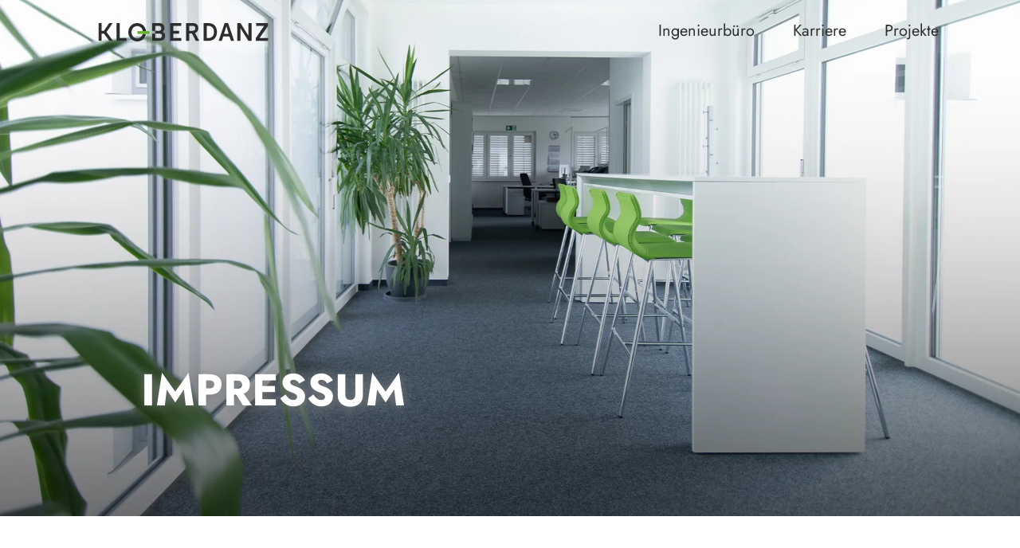

--- FILE ---
content_type: text/html; charset=UTF-8
request_url: https://www.ib-kloberdanz.de/impressum
body_size: 1992
content:
<!doctype html>
<html lang="de">

<head>
    <meta charset="utf-8">
    <meta name="viewport" content="width=device-width, initial-scale=1">
    <title>Impressum - Ingenieurbüro Kloberdanz Detmold</title>
    <meta name="description" content="Unser Impressum">
    <link rel="apple-touch-icon" sizes="180x180" href="/img/favicon/apple-icon.png">
    <link rel="icon" type="image/png" sizes="32x32" href="/img/favicon/favicon-32x32.png">
    <link rel="icon" type="image/png" sizes="16x16" href="/img/favicon/favicon-16x16.png">
    <link rel="shortcut icon" href="/img/favicon/favicon.ico">
    <!-- Scripts -->
    <link rel="preload" as="style" href="https://www.ib-kloberdanz.de/build/assets/app-d16080bf.css" /><link rel="modulepreload" href="https://www.ib-kloberdanz.de/build/assets/app-2d132882.js" /><link rel="stylesheet" href="https://www.ib-kloberdanz.de/build/assets/app-d16080bf.css" /><script type="module" src="https://www.ib-kloberdanz.de/build/assets/app-2d132882.js"></script></head>

<body>
    <nav id="nav" class="navbar navbar-expand-md p-0">
    <div class="container">
        <a class="navbar-brand py-md-4 py-3 d-none d-md-block" href="https://www.ib-kloberdanz.de">
            <img src="./img/ibk-logo.svg" class="w-100" alt="Logo Kloberdanz">
        </a>
        <a class="navbar-brand-mobile py-3 ps-3 ps-md-0 d-md-none" href="https://www.ib-kloberdanz.de">
            <img src="./img/ibk-logo_mobile.svg" alt="Signet Kloberdanz">
        </a>
        <button class="navbar-toggler" type="button" data-bs-toggle="offcanvas" data-bs-target="#offcanvasNavbar"
            aria-controls="offcanvasNavbar" aria-label="Toggle navigation">
            <span class="navbar-toggler-icon"></span>
        </button>

        <div class="offcanvas offcanvas-start vw-100" tabindex="-1" id="offcanvasNavbar"
            aria-labelledby="offcanvasNavbarLabel">
            <div class="container">
                <div class="offcanvas-header">
                    <a class="navbar-brand" id="offcanvasNavbarLabel" href="https://www.ib-kloberdanz.de">
                        <img src="./img/ibk-logo_mobile.svg" alt="Signet Kloberdanz">
                    </a>
                    <button type="button" class="btn-close" data-bs-dismiss="offcanvas" aria-label="Close"></button>
                </div>
                <div class="offcanvas-body">
                    <ul class="navbar-nav justify-content-end flex-grow-1 pe-3 pe-md-0"> 
                        <li class="nav-item">
                            <a class="nav-link fs-5 " href="https://www.ib-kloberdanz.de">Ingenieurbüro</a>
                        </li>
                        <li class="nav-item">
                            <a class="nav-link fs-5" href="https://www.ib-kloberdanz.de#career">Karriere</a>
                        </li>
                        <li class="nav-item">
                            <a class="nav-link fs-5 " href="https://www.ib-kloberdanz.de/projekte">Projekte</a>
                        </li>
                    </ul>
                </div>
            </div>
        </div>
    </div>
</nav>

<script>
    var indexRoute = "https://www.ib-kloberdanz.de";
    var careerRoute = indexRoute + "#career";
</script>    
<section class="hero-imprint mb-6">
    <picture>
        <source media="(max-width: 768px)" srcset="./img/header_imprint-privacy_sm.webp">
        <source media="(max-width: 1140px)" srcset="./img/header_imprint-privacy_md.webp">
        <source media="(min-width: 1140px)" srcset="./img/header_imprint-privacy_xl.webp">
        <img class="w-100" src="./img/header_imprint-privacy_sm.webp" alt="Präsentation im Büro" />
    </picture>
    <div class="container">
        <div class="row">
            <div class="col-12 col-lg-10 offset-lg-1 mt-n6 mt-xl-n7">
                <h1 class="text-white text-shadow text-uppercase fw-bold display-4 mb-2">Impressum</h1>
            </div>
        </div>
    </div>
</section>

<section class="mb-6 lead">
    <div class="container">
        <div class="row mb-6">
            <div class="col-12 col-lg-10 offset-lg-1">
                <div class="mb-4">
                    <h3 class="mb-2">Angaben gem&auml;&szlig; &sect; 5 TMG:</h3>
                    <p>Ingenieurb&uuml;ro W. Kloberdanz GmbH<br>
                        Marie Curie Str. 2<br>
                        32760 Detmold</p>
                    <p>Handelsregister: HRB 3660<br>
                        Registergericht: Amtsgericht Lemgo</p>
                </div>
                <div class="mb-4">
                    <h3 class="mb-2">Vertreten durch:</h3>
                    <p>Marcus Kloberdanz Dipl. Ing.<br>
                        Gesch&auml;ftsf&uuml;hrer und Gesellschafter</p>
                </div>
                <div class="mb-4">
                    <h3 class="mb-2">Kontakt:</h3>
                    <p>Telefon: <a href="tel:+495231926770" class="text-decoration-none text-primary">05231
                            92677-0</a><br>
                        Telefax: 05231 92677-7<br>
                        E-Mail: <a href="mailto:info@ib-kloberdanz.de"
                            class="text-decoration-none text-primary">info@ib-kloberdanz.de</a></p>
                </div>
                <div class="mb-4">
                    <h3 class="mb-2">Umsatzsteuer-ID:</h3>
                    <p>Umsatzsteuer-Identifikationsnummer gem&auml;&szlig; &sect; 27 a Umsatzsteuergesetz:<br>
                        DE124607157</p>
                </div>
                <div class="mb-4">
                    <h3 class="mb-2">Angaben zur Berufs&shy;haftpflicht&shy;versicherung</h3>
                    <p>Name und Sitz des Versicherers:<br>
                        HDI Versicherung AG<br>
                        Kundenservice<br>
                        30650 Hannover</p>
                    <p>Geltungsraum der Versicherung: weltweit</p>
                </div>
                <div class="mb-4">
                    <h3 class="mb-2">EU-Streitschlichtung</h3>
                    <p>Die Europ&auml;ische Kommission stellt eine Plattform zur Online-Streitbeilegung (OS) bereit: <a
                            href="https://ec.europa.eu/consumers/odr" target="_blank"
                            class="text-decoration-none text-primary">https://ec.europa.eu/consumers/odr</a>.<br>
                        Unsere E-Mail-Adresse finden Sie oben im Impressum.</p>
                </div>
                <div class="mb-4">
                    <h3 class="mb-2">Verbraucher&shy;streit&shy;beilegung/Universal&shy;schlichtungs&shy;stelle</h3>
                    <p>Wir sind nicht bereit oder verpflichtet, an Streitbeilegungsverfahren vor einer Verbraucherschlichtungsstelle teilzunehmen.</p>
                </div>
            </div>
        </div>
    </div>
</section>
    <footer>
    <div class="container">
        <div class="row">
            <div class="col-8 col-md-4 col-xl-2 offset-2 order-md-2 order-xl-1 offset-md-0 pb-4 ps-md-0 pt-2 mt-1">
                <img src="img/ibk-logo_subhead.svg" alt="Logo Kloberdanz">
            </div>
            <div class="col-8 col-md-5 col-xl-3 offset-2 order-md-1 order-xl-2 offset-md-1 offset-xl-0 ms-xl-5">
                <p>
                    Ingenieurbüro<br>
                    W. Kloberdanz GmbH<br>
                    Marie-Curie-Str. 2<span class="d-none d-md-inline">,</span> <br class="d-md-none">32760 Detmold
                </p>
            </div>
            <div class="col-8 col-md-5 col-xl-2 order-md-3 offset-2 offset-md-1 offset-xl-0 pb-3">
                <p>
                    Telefon <a class="text-decoration-none" href="tel:+495231926770">05231 92677-0</a><br>
                    Telefax 05231 92677-7<br>
                    <a class="text-decoration-none" href="mailto:info@ib-kloberdanz.de">info@ib-kloberdanz.de</a><br>
                </p>
            </div>
            <div class="col-8 col-md-4 col-xl-3 order-md-4 offset-2 offset-md-0 ms-xl-6 ps-md-0">
                <div class="bg-dark ps-3 ms-n3 pb-5 pb-xl-6 pt-4 pt-md-5 pt-xl-4 vw-100">
                    <a class="text-primary text-decoration-none fw-bold" href="https://www.ib-kloberdanz.de/impressum">Impressum</a>
                    <a class="text-primary text-decoration-none fw-bold ps-3" href="https://www.ib-kloberdanz.de/datenschutz">Datenschutz</a>
                </div>
            </div>
        </div>
    </div>
</footer>    </body>

</html>


--- FILE ---
content_type: image/svg+xml
request_url: https://www.ib-kloberdanz.de/img/ibk-logo_mobile.svg
body_size: 563
content:
<?xml version="1.0" encoding="UTF-8"?>
<svg width="51px" height="44px" viewBox="0 0 51 44" version="1.1" xmlns="http://www.w3.org/2000/svg" xmlns:xlink="http://www.w3.org/1999/xlink">
    <title>Group 5</title>
    <g id="Seitenlayout-2023" stroke="none" stroke-width="1" fill="none" fill-rule="evenodd">
        <g id="01-Startseite-Mobile" transform="translate(-15.000000, -21.000000)" fill-rule="nonzero">
            <g id="Group-5" transform="translate(15.000000, 21.000000)">
                <path d="M42.6193423,19.1906841 L42.6193423,19.1790393 L42.6193423,19.1790393 C41.4425438,8.24454148 32.6957625,0 21.3803922,0 C9.20505376,0 0,9.53129549 0,21.7001456 C0,33.8689956 9.20505376,44 21.3803922,44 C32.1752555,44 40.6278371,36.3144105 42.410008,25.8398836 L42.410008,25.8398836 L42.410008,25.8224163 L34.5345102,25.8224163 L34.5345102,25.8398836 L34.5345102,25.8398836 C32.9616737,32.419214 27.7000265,36.9257642 21.3860499,36.9257642 C13.8104095,36.9257642 7.75668636,30.4512373 7.75668636,21.7001456 C7.75668636,12.9490539 13.8160672,7.07423581 21.3860499,7.07423581 C28.1809298,7.07423581 33.748092,12.0931587 34.8287098,19.1848617 L34.8287098,19.1848617 L34.8287098,19.1965066 L42.625,19.1965066 L42.6193423,19.1906841 Z" id="Path" fill="#FFFFFF"></path>
                <rect id="Rectangle" fill="#65B32E" x="22" y="19.25" width="28.875" height="6.875"></rect>
            </g>
        </g>
    </g>
</svg>

--- FILE ---
content_type: image/svg+xml
request_url: https://www.ib-kloberdanz.de/img/ibk-logo.svg
body_size: 2072
content:
<?xml version="1.0" encoding="UTF-8"?>
<svg width="296px" height="32px" viewBox="0 0 296 32" version="1.1" xmlns="http://www.w3.org/2000/svg" xmlns:xlink="http://www.w3.org/1999/xlink">
    <title>logo</title>
    <g id="_work-in-progress" stroke="none" stroke-width="1" fill="none" fill-rule="evenodd">
        <g id="Desktop-HD" transform="translate(-75.000000, -38.000000)" fill-rule="nonzero">
            <g id="logo" transform="translate(75.000000, 38.000000)">
                <g id="Group" fill="#2D2D2D">
                    <polygon id="Path" points="14.038059 15.5805525 24.6948095 0 18.6826678 0 9.48517501 13.443791 5.53684062 13.443791 5.53684062 0 0 0 0 30.9957604 5.53684062 30.9957604 5.53684062 18.2896608 9.48517501 18.2896608 18.9828579 30.9957604 25.2076343 30.9957604 14.038059 15.6695842"></polygon>
                    <path d="M111.674907,15.5551149 L111.674907,15.4660832 C113.363476,14.5460886 115.002014,11.7903446 115.002014,8.47073304 C115.002014,3.09915208 111.145405,0 105.967124,0 L93.5926192,0 L93.5926192,13.4395514 L99.1294598,13.4395514 L99.1294598,18.2896608 L93.5926192,18.2896608 L93.5926192,30.9957604 L106.096373,30.9957604 C111.720769,30.9957604 116.248637,28.8589989 116.248637,22.2452133 C116.248637,18.6881838 114.397465,16.3691193 111.679076,15.5551149 L111.674907,15.5551149 Z M99.1252905,4.85010941 L105.8754,4.85010941 C108.452032,4.85010941 109.740348,6.84272429 109.740348,9.18298687 C109.740348,11.5232495 108.368646,13.443791 105.962955,13.443791 L99.1252905,13.443791 L99.1252905,4.8458698 L99.1252905,4.85010941 Z M106.521642,26.1498906 L99.1252905,26.1498906 L99.1252905,18.2896608 L106.521642,18.2896608 C109.310909,18.2896608 110.945278,19.3453228 110.945278,22.2155361 C110.945278,24.8356127 109.356772,26.1498906 106.521642,26.1498906 L106.521642,26.1498906 Z" id="Shape"></path>
                    <polygon id="Path" points="36.9442355 0 31.4073949 0 31.4073949 30.9957604 48.7266991 30.9957604 48.7266991 26.1498906 36.9442355 26.1498906"></polygon>
                    <path d="M168.398338,17.3569475 C171.120896,16.5387035 174.272892,13.7575219 174.272892,9.15330963 C174.272892,4.03610503 172.067329,0 164.424988,0 L152.917698,0 L152.917698,30.9957604 L158.454539,30.9957604 L158.454539,18.255744 L163.211719,18.255744 L169.824241,30.9957604 L176.007324,30.9957604 L169.069596,18.255744 C168.773576,17.6749179 168.398338,17.3611871 168.398338,17.3611871 L168.398338,17.3569475 Z M164.128967,13.4395514 L158.454539,13.4395514 L158.454539,4.8458698 L164.787717,4.8458698 C168.244074,4.8458698 169.086274,7.08438184 169.086274,9.07275711 C169.086274,12.1719092 167.085006,13.4395514 164.124798,13.4395514 L164.128967,13.4395514 Z" id="Shape"></path>
                    <path d="M282.779125,26.1498906 C281.361561,26.1498906 281.082217,26.1922867 281.082217,26.1922867 L281.082217,26.1032549 C281.082217,26.1032549 281.340714,25.9336707 282.541475,24.1403173 L295.833228,4.87554705 L295.833228,0 L275.22017,0 L275.22017,4.8458698 L287.194422,4.8458698 C288.611987,4.8458698 289.19569,4.81619256 289.19569,4.81619256 L289.19569,4.90522429 C289.19569,4.90522429 289.191521,4.76107768 287.986591,6.55019147 L274.528065,26.2813184 L274.528065,30.9957604 L296,30.9957604 L296,26.1498906 L282.774956,26.1498906 L282.779125,26.1498906 Z" id="Path"></path>
                    <path d="M261.661582,18.2896608 C261.661582,20.1211707 261.724121,22.1010667 261.724121,22.1010667 L261.636566,22.1010667 C261.636566,22.1010667 261.473963,21.5583972 260.314895,19.7692834 L247.794464,0 L242.257624,0 L242.257624,30.9957604 L247.794464,30.9957604 L247.794464,11.5147702 C247.794464,9.68326039 247.694401,8.82262035 247.694401,8.82262035 L247.777787,8.82262035 C247.777787,8.82262035 247.769449,8.89469365 248.84513,10.5566193 L261.657412,31 L267.15256,31 L267.15256,0 L261.657412,0 L261.657412,18.2896608 L261.661582,18.2896608 Z" id="Path"></path>
                    <polygon id="Path" points="130.670273 18.2811816 140.584886 18.2811816 140.584886 13.4353118 130.670273 13.4353118 130.670273 4.8458698 144.395633 4.8458698 144.395633 0 125.133432 0 125.133432 30.9957604 144.408141 30.9957604 144.408141 26.1498906 130.670273 26.1498906"></polygon>
                    <path d="M220.147785,0 L209.770378,30.9915208 L215.36142,30.9915208 L217.758772,23.2584792 L228.636496,23.2584792 L231.204789,30.9915208 L236.795831,30.9915208 L226.297514,0 L220.147785,0 Z M219.088781,18.6797046 L222.328333,8.49193107 C222.928713,6.74521335 223.262258,5.37158096 223.262258,5.37158096 L223.349813,5.37158096 C223.349813,5.37158096 223.637496,6.62226477 224.196183,8.36898249 L227.264793,18.6797046 L219.09295,18.6797046 L219.088781,18.6797046 Z" id="Shape"></path>
                    <path d="M191.771477,0 L183.391168,0 L183.391168,30.9957604 L191.654736,30.9957604 C201.056525,30.9957604 206.722614,25.2341357 206.722614,15.4533643 C206.722614,5.672593 201.173266,0 191.771477,0 Z M191.471287,26.145651 L188.928009,26.145651 L188.928009,4.8458698 L191.471287,4.8458698 C197.566815,4.8458698 201.602704,8.55552516 201.602704,15.4533643 C201.602704,22.3512035 197.65437,26.1498906 191.471287,26.1498906 L191.471287,26.145651 Z" id="Shape"></path>
                </g>
                <path d="M82.9958853,13.9568612 L82.9958853,13.9483922 L82.9958853,13.9483922 C82.1400319,5.99603017 75.7787364,0 67.5493762,0 C58.6945846,0 52,6.93185126 52,15.781924 C52,24.6319968 58.6945846,32 67.5493762,32 C75.4001858,32 81.5475179,26.4104803 82.8436422,18.7926426 L82.8436422,18.7926426 L82.8436422,18.7799391 L77.1160074,18.7799391 L77.1160074,18.7926426 L77.1160074,18.7926426 C75.9721264,23.5776102 72.1454739,26.8551012 67.5534908,26.8551012 C62.0439342,26.8551012 57.6412264,22.1463544 57.6412264,15.781924 C57.6412264,9.41749371 62.0480488,5.14489877 67.5534908,5.14489877 C72.4952217,5.14489877 76.5440669,8.79502448 77.3299708,13.9526267 L77.3299708,13.9526267 L77.3299708,13.9610957 L83,13.9610957 L82.9958853,13.9568612 Z" id="Path" fill="#2D2D2D"></path>
                <rect id="Rectangle" fill="#65B32E" x="68" y="14" width="21" height="5"></rect>
            </g>
        </g>
    </g>
</svg>

--- FILE ---
content_type: image/svg+xml
request_url: https://www.ib-kloberdanz.de/img/ibk-logo_subhead.svg
body_size: 2572
content:
<?xml version="1.0" encoding="UTF-8"?>
<svg xmlns="http://www.w3.org/2000/svg" width="25.08cm" height="7.27cm" viewBox="0 0 711.04 206.12">
  <defs>
    <style>
      .cls-1 {
        fill: #65b32e;
      }

      .cls-2 {
        fill: #5d6767;
      }
    </style>
  </defs>
  <g id="Ebene_1" data-name="Ebene 1">
    <g>
      <polygon class="cls-2" points="33.67 37.98 59.23 1.23 44.81 1.23 22.75 32.94 13.28 32.94 13.28 1.23 0 1.23 0 74.34 13.28 74.34 13.28 44.37 22.75 44.37 45.53 74.34 60.46 74.34 33.67 38.19 33.67 37.98"/>
      <path class="cls-2" d="M267.85,37.92v-.21c4.05-2.17,7.98-8.67,7.98-16.5,0-12.67-9.25-19.98-21.67-19.98h-29.68v31.7h13.28v11.44h-13.28v29.97h29.99c13.49,0,24.35-5.04,24.35-20.64,0-8.39-4.44-13.86-10.96-15.78Zm-30.1-25.25h16.19c6.18,0,9.27,4.7,9.27,10.22s-3.29,10.05-9.06,10.05h-16.4V12.66Zm17.74,50.24h-17.74v-18.54h17.74c6.69,0,10.61,2.49,10.61,9.26,0,6.18-3.81,9.28-10.61,9.28Z"/>
      <polygon class="cls-2" points="88.61 1.23 75.33 1.23 75.33 74.34 116.87 74.34 116.87 62.91 88.61 62.91 88.61 1.23"/>
      <path class="cls-2" d="M403.9,42.17c6.53-1.93,14.09-8.49,14.09-19.35,0-12.07-5.29-21.59-23.62-21.59h-27.6V74.34h13.28v-30.05h11.41l15.86,30.05h14.83l-16.64-30.05c-.71-1.37-1.61-2.11-1.61-2.11Zm-10.24-9.24h-13.61V12.66h15.19c8.29,0,10.31,5.28,10.31,9.97,0,7.31-4.8,10.3-11.9,10.3Z"/>
      <path class="cls-2" d="M678.24,62.91c-3.4,0-4.07,.1-4.07,.1v-.21s.62-.4,3.5-4.63l31.88-45.44V1.23h-49.44V12.66h28.72c3.4,0,4.8-.07,4.8-.07v.21s-.01-.34-2.9,3.88l-32.28,46.54v11.12h51.5v-11.43h-31.72Z"/>
      <path class="cls-2" d="M627.59,44.37c0,4.32,.15,8.99,.15,8.99h-.21s-.39-1.28-3.17-5.5L594.33,1.23h-13.28V74.34h13.28V28.39c0-4.32-.24-6.35-.24-6.35h.2s-.02,.17,2.56,4.09l30.73,48.22h13.18V1.23h-13.18V44.37Z"/>
      <polygon class="cls-2" points="313.41 44.35 337.19 44.35 337.19 32.92 313.41 32.92 313.41 12.66 346.33 12.66 346.33 1.23 300.13 1.23 300.13 74.34 346.36 74.34 346.36 62.91 313.41 62.91 313.41 44.35"/>
      <path class="cls-2" d="M528.02,1.23l-24.89,73.1h13.41l5.75-18.24h26.09l6.16,18.24h13.41L542.77,1.23h-14.75Zm-2.54,44.06l7.77-24.03c1.44-4.12,2.24-7.36,2.24-7.36h.21s.69,2.95,2.03,7.07l7.36,24.32h-19.6Z"/>
      <path class="cls-2" d="M459.96,1.23h-20.1V74.34h19.82c22.55,0,36.14-13.59,36.14-36.66S482.51,1.23,459.96,1.23Zm-.72,61.67h-6.1V12.66h6.1c14.62,0,24.3,8.75,24.3,25.02s-9.47,25.23-24.3,25.23Z"/>
    </g>
    <path class="cls-2" d="M199.74,32.96v-.02h0C197.66,14.16,182.2,0,162.2,0c-21.52,0-37.79,16.37-37.79,37.27s16.27,38.3,37.79,38.3c19.08,0,34.02-13.2,37.17-31.19h0v-.03h-13.92v.03h0c-2.78,11.3-12.08,19.04-23.24,19.04-13.39,0-24.09-11.12-24.09-26.15s10.71-25.12,24.09-25.12c12.01,0,21.85,8.62,23.76,20.8h0v.02h13.78Z"/>
    <rect class="cls-1" x="162.17" y="32.95" width="50.66" height="11.44"/>
    <g>
      <path class="cls-1" d="M.1,113.87H4.86v33.96H.1v-33.96Z"/>
      <path class="cls-1" d="M17.46,113.87h4.71l15.1,22.08c1.25,1.83,2.84,4.91,2.84,4.91h.1s-.34-3.03-.34-4.91v-22.08h4.76v33.96h-4.67l-15.15-22.03c-1.25-1.88-2.84-4.95-2.84-4.95h-.1s.34,3.03,.34,4.95v22.03h-4.76v-33.96Z"/>
      <path class="cls-1" d="M72.3,113.29c8.13,0,12.36,4.09,12.36,4.09l-2.41,3.56s-3.8-3.32-9.57-3.32c-7.98,0-12.79,5.82-12.79,13.08,0,7.89,5.39,13.32,12.51,13.32,5.87,0,9.62-4.23,9.62-4.23v-4.91h-5.53v-4.14h9.86v17.08h-4.18v-2.12c0-.72,.05-1.44,.05-1.44h-.1s-3.7,4.14-10.44,4.14c-9.14,0-16.69-7.21-16.69-17.6,0-9.81,7.41-17.51,17.32-17.51Z"/>
      <path class="cls-1" d="M97.17,113.87h19.72v4.14h-14.96v10.63h12.17v4.14h-12.17v10.92h15.78v4.14h-20.54v-33.96Z"/>
      <path class="cls-1" d="M128.05,113.87h4.71l15.1,22.08c1.25,1.83,2.84,4.91,2.84,4.91h.1s-.34-3.03-.34-4.91v-22.08h4.76v33.96h-4.67l-15.15-22.03c-1.25-1.88-2.84-4.95-2.84-4.95h-.1s.34,3.03,.34,4.95v22.03h-4.76v-33.96Z"/>
      <path class="cls-1" d="M167.83,113.87h4.76v33.96h-4.76v-33.96Z"/>
      <path class="cls-1" d="M185.19,113.87h19.72v4.14h-14.96v10.63h12.17v4.14h-12.17v10.92h15.78v4.14h-20.54v-33.96Z"/>
      <path class="cls-1" d="M215.59,113.87h4.76v21.93c0,5.19,3.37,8.23,8.56,8.23s8.66-3.03,8.66-8.32v-21.84h4.76v21.93c0,7.55-5.44,12.6-13.37,12.6s-13.37-5.05-13.37-12.6v-21.93Z"/>
      <path class="cls-1" d="M254.41,113.87h10.39c3.56,0,5.05,.29,6.35,.77,3.46,1.3,5.72,4.71,5.72,9.19s-2.41,7.98-6.11,9.19v.1s.38,.43,1.01,1.54l7.21,13.18h-5.39l-7.17-13.52h-7.26v13.52h-4.76v-33.96Zm11.59,16.3c3.7,0,6.01-2.36,6.01-6.16,0-2.5-.96-4.28-2.69-5.24-.91-.48-2.02-.77-4.67-.77h-5.48v12.17h6.83Z"/>
      <path class="cls-1" d="M288.61,113.87h11.88c5.72,0,9.86,3.17,9.86,8.66,0,3.32-1.64,5.96-4.23,7.31v.1c3.56,1.06,5.58,4.43,5.58,8.23,0,6.4-4.95,9.67-10.92,9.67h-12.17v-33.96Zm11.88,14.29c3.08,0,5-2.16,5-5.15s-1.83-5-5.1-5h-7.02v10.15h7.12Zm.53,15.54c3.66,0,5.82-2.31,5.82-5.77s-2.31-5.82-5.87-5.82h-7.6v11.59h7.65Z"/>
      <path class="cls-1" d="M321.99,113.87h4.76v21.93c0,5.19,3.37,8.23,8.56,8.23s8.66-3.03,8.66-8.32v-21.84h4.76v21.93c0,7.55-5.44,12.6-13.37,12.6s-13.37-5.05-13.37-12.6v-21.93Zm7.46-8.47h3.85v4.86h-3.85v-4.86Zm8.03,0h3.85v4.86h-3.85v-4.86Z"/>
      <path class="cls-1" d="M360.81,113.87h10.39c3.56,0,5.05,.29,6.35,.77,3.46,1.3,5.72,4.71,5.72,9.19s-2.4,7.98-6.11,9.19v.1s.38,.43,1.01,1.54l7.21,13.18h-5.39l-7.17-13.52h-7.26v13.52h-4.76v-33.96Zm11.59,16.3c3.7,0,6.01-2.36,6.01-6.16,0-2.5-.96-4.28-2.69-5.24-.91-.48-2.02-.77-4.66-.77h-5.48v12.17h6.83Z"/>
      <path class="cls-1" d="M410.16,113.29c9.81,0,17.41,7.55,17.41,17.32s-7.6,17.8-17.41,17.8-17.46-7.79-17.46-17.8,7.65-17.32,17.46-17.32Zm0,30.74c6.93,0,12.51-5.77,12.51-13.42s-5.58-12.99-12.51-12.99-12.55,5.58-12.55,12.99,5.63,13.42,12.55,13.42Z"/>
    </g>
    <g>
      <path class="cls-2" d="M.1,171.59H19.82v4.14H4.86v10.63h12.17v4.14H4.86v10.92h15.78v4.14H.1v-33.96Z"/>
      <path class="cls-2" d="M30.02,171.59h4.76v29.82h15.2v4.14H30.02v-33.96Z"/>
      <path class="cls-2" d="M57.87,171.59h19.72v4.14h-14.96v10.63h12.17v4.14h-12.17v10.92h15.78v4.14h-20.54v-33.96Z"/>
      <path class="cls-2" d="M87.79,171.59h4.76v14.29h5.05l8.56-14.29h5.24l-9.86,16.11v.1l10.49,17.75h-5.39l-9.04-15.58h-5.05v15.58h-4.76v-33.96Z"/>
      <path class="cls-2" d="M127.42,175.72h-11.64v-4.14h28.04v4.14h-11.64v29.82h-4.76v-29.82Z"/>
      <path class="cls-2" d="M151.09,171.59h10.39c3.56,0,5.05,.29,6.35,.77,3.46,1.3,5.72,4.71,5.72,9.19s-2.41,7.98-6.11,9.19v.1s.38,.43,1.01,1.54l7.21,13.18h-5.39l-7.17-13.52h-7.26v13.52h-4.76v-33.96Zm11.59,16.3c3.7,0,6.01-2.36,6.01-6.16,0-2.5-.96-4.28-2.69-5.24-.91-.48-2.02-.77-4.67-.77h-5.48v12.17h6.83Z"/>
      <path class="cls-2" d="M199.48,171.01c9.81,0,17.41,7.55,17.41,17.32s-7.6,17.8-17.41,17.8-17.46-7.79-17.46-17.8,7.65-17.32,17.46-17.32Zm0,30.74c6.93,0,12.51-5.77,12.51-13.42s-5.58-12.99-12.51-12.99-12.55,5.58-12.55,12.99,5.63,13.42,12.55,13.42Z"/>
    </g>
    <path class="cls-2" d="M225.36,186.83h4.91v4.95h-4.91v-4.95Z"/>
    <g>
      <path class="cls-2" d="M256,171.01c8.13,0,12.36,4.09,12.36,4.09l-2.41,3.56s-3.8-3.32-9.57-3.32c-7.98,0-12.79,5.82-12.79,13.08,0,7.89,5.39,13.32,12.51,13.32,5.87,0,9.62-4.23,9.62-4.23v-4.91h-5.53v-4.14h9.86v17.08h-4.18v-2.12c0-.72,.05-1.44,.05-1.44h-.1s-3.7,4.14-10.44,4.14c-9.14,0-16.69-7.21-16.69-17.6,0-9.81,7.41-17.51,17.32-17.51Z"/>
      <path class="cls-2" d="M279.91,171.59h19.72v4.14h-14.96v10.63h12.17v4.14h-12.17v10.92h15.78v4.14h-20.54v-33.96Z"/>
      <path class="cls-2" d="M309.82,171.59h11.88c5.72,0,9.86,3.17,9.86,8.66,0,3.32-1.64,5.96-4.23,7.31v.1c3.56,1.06,5.58,4.43,5.58,8.23,0,6.4-4.95,9.67-10.92,9.67h-12.17v-33.96Zm11.88,14.29c3.08,0,5-2.16,5-5.15s-1.83-5-5.1-5h-7.02v10.15h7.12Zm.53,15.54c3.66,0,5.82-2.31,5.82-5.77s-2.31-5.82-5.87-5.82h-7.6v11.59h7.65Z"/>
      <path class="cls-2" d="M359.56,195.78h-12.79l-3.37,9.76h-4.91l12.22-33.96h5l12.22,33.96h-4.95l-3.42-9.76Zm-12.27-32.66h3.85v4.86h-3.85v-4.86Zm5.87,13.13s-.77,3.08-1.35,4.81l-3.8,10.77h10.29l-3.75-10.77c-.58-1.73-1.3-4.81-1.3-4.81h-.1Zm2.16-13.13h3.85v4.86h-3.85v-4.86Z"/>
      <path class="cls-2" d="M374.52,171.59h4.76v21.93c0,5.19,3.37,8.23,8.56,8.23s8.66-3.03,8.66-8.32v-21.84h4.76v21.93c0,7.55-5.44,12.6-13.37,12.6s-13.37-5.05-13.37-12.6v-21.93Z"/>
      <path class="cls-2" d="M412.42,171.59h11.26c10.39,0,17.22,6.2,17.22,16.93s-6.83,17.03-17.22,17.03h-11.26v-33.96Zm10.92,29.82c7.65,0,12.65-4.52,12.65-12.89s-5.05-12.79-12.65-12.79h-6.16v25.69h6.16Z"/>
      <path class="cls-2" d="M450.42,171.59h19.72v4.14h-14.96v10.63h12.17v4.14h-12.17v10.92h15.78v4.14h-20.54v-33.96Z"/>
    </g>
    <path class="cls-2" d="M479.48,186.83h4.91v4.95h-4.91v-4.95Z"/>
    <g>
      <path class="cls-2" d="M502.33,175.72h-11.64v-4.14h28.04v4.14h-11.64v29.82h-4.76v-29.82Z"/>
      <path class="cls-2" d="M525.99,171.59h19.72v4.14h-14.96v10.63h12.17v4.14h-12.17v10.92h15.78v4.14h-20.54v-33.96Z"/>
      <path class="cls-2" d="M570.63,171.01c8.18,0,12.36,4.47,12.36,4.47l-2.36,3.56s-3.94-3.7-9.81-3.7c-7.6,0-12.55,5.77-12.55,12.99s5.05,13.42,12.6,13.42c6.4,0,10.49-4.43,10.49-4.43l2.55,3.42s-4.67,5.39-13.18,5.39c-10.2,0-17.36-7.79-17.36-17.75s7.41-17.36,17.27-17.36Z"/>
      <path class="cls-2" d="M592.8,171.59h4.76v14.91h17.6v-14.91h4.76v33.96h-4.76v-14.91h-17.6v14.91h-4.76v-33.96Z"/>
      <path class="cls-2" d="M631.57,171.59h4.71l15.1,22.08c1.25,1.83,2.84,4.91,2.84,4.91h.1s-.34-3.03-.34-4.91v-22.08h4.76v33.96h-4.66l-15.15-22.03c-1.25-1.88-2.84-4.95-2.84-4.95h-.1s.34,3.03,.34,4.95v22.03h-4.76v-33.96Z"/>
      <path class="cls-2" d="M670.39,171.59h4.76v33.96h-4.76v-33.96Z"/>
      <path class="cls-2" d="M686.79,171.59h4.76v14.29h5.05l8.56-14.29h5.24l-9.86,16.11v.1l10.49,17.75h-5.39l-9.04-15.58h-5.05v15.58h-4.76v-33.96Z"/>
    </g>
  </g>
  <g id="Ebene_2" data-name="Ebene 2"/>
</svg>

--- FILE ---
content_type: application/javascript; charset=utf-8
request_url: https://www.ib-kloberdanz.de/build/assets/app-2d132882.js
body_size: 79132
content:
var J="top",ne="bottom",se="right",Q="left",_n="auto",yt=[J,ne,se,Q],qe="start",ft="end",Gi="clippingParents",gs="viewport",lt="popper",Yi="reference",ts=yt.reduce(function(e,t){return e.concat([t+"-"+qe,t+"-"+ft])},[]),vs=[].concat(yt,[_n]).reduce(function(e,t){return e.concat([t,t+"-"+qe,t+"-"+ft])},[]),qi="beforeRead",Xi="read",Ui="afterRead",Ki="beforeMain",Ji="main",Qi="afterMain",Zi="beforeWrite",er="write",tr="afterWrite",nr=[qi,Xi,Ui,Ki,Ji,Qi,Zi,er,tr];function ve(e){return e?(e.nodeName||"").toLowerCase():null}function ie(e){if(e==null)return window;if(e.toString()!=="[object Window]"){var t=e.ownerDocument;return t&&t.defaultView||window}return e}function Xe(e){var t=ie(e).Element;return e instanceof t||e instanceof Element}function ae(e){var t=ie(e).HTMLElement;return e instanceof t||e instanceof HTMLElement}function Es(e){if(typeof ShadowRoot>"u")return!1;var t=ie(e).ShadowRoot;return e instanceof t||e instanceof ShadowRoot}function Ea(e){var t=e.state;Object.keys(t.elements).forEach(function(n){var s=t.styles[n]||{},i=t.attributes[n]||{},r=t.elements[n];!ae(r)||!ve(r)||(Object.assign(r.style,s),Object.keys(i).forEach(function(a){var o=i[a];o===!1?r.removeAttribute(a):r.setAttribute(a,o===!0?"":o)}))})}function ba(e){var t=e.state,n={popper:{position:t.options.strategy,left:"0",top:"0",margin:"0"},arrow:{position:"absolute"},reference:{}};return Object.assign(t.elements.popper.style,n.popper),t.styles=n,t.elements.arrow&&Object.assign(t.elements.arrow.style,n.arrow),function(){Object.keys(t.elements).forEach(function(s){var i=t.elements[s],r=t.attributes[s]||{},a=Object.keys(t.styles.hasOwnProperty(s)?t.styles[s]:n[s]),o=a.reduce(function(l,d){return l[d]="",l},{});!ae(i)||!ve(i)||(Object.assign(i.style,o),Object.keys(r).forEach(function(l){i.removeAttribute(l)}))})}}const bs={name:"applyStyles",enabled:!0,phase:"write",fn:Ea,effect:ba,requires:["computeStyles"]};function ge(e){return e.split("-")[0]}var Ge=Math.max,pn=Math.min,ht=Math.round;function ns(){var e=navigator.userAgentData;return e!=null&&e.brands&&Array.isArray(e.brands)?e.brands.map(function(t){return t.brand+"/"+t.version}).join(" "):navigator.userAgent}function sr(){return!/^((?!chrome|android).)*safari/i.test(ns())}function pt(e,t,n){t===void 0&&(t=!1),n===void 0&&(n=!1);var s=e.getBoundingClientRect(),i=1,r=1;t&&ae(e)&&(i=e.offsetWidth>0&&ht(s.width)/e.offsetWidth||1,r=e.offsetHeight>0&&ht(s.height)/e.offsetHeight||1);var a=Xe(e)?ie(e):window,o=a.visualViewport,l=!sr()&&n,d=(s.left+(l&&o?o.offsetLeft:0))/i,c=(s.top+(l&&o?o.offsetTop:0))/r,u=s.width/i,p=s.height/r;return{width:u,height:p,top:c,right:d+u,bottom:c+p,left:d,x:d,y:c}}function ys(e){var t=pt(e),n=e.offsetWidth,s=e.offsetHeight;return Math.abs(t.width-n)<=1&&(n=t.width),Math.abs(t.height-s)<=1&&(s=t.height),{x:e.offsetLeft,y:e.offsetTop,width:n,height:s}}function ir(e,t){var n=t.getRootNode&&t.getRootNode();if(e.contains(t))return!0;if(n&&Es(n)){var s=t;do{if(s&&e.isSameNode(s))return!0;s=s.parentNode||s.host}while(s)}return!1}function Se(e){return ie(e).getComputedStyle(e)}function ya(e){return["table","td","th"].indexOf(ve(e))>=0}function Re(e){return((Xe(e)?e.ownerDocument:e.document)||window.document).documentElement}function Tn(e){return ve(e)==="html"?e:e.assignedSlot||e.parentNode||(Es(e)?e.host:null)||Re(e)}function Xs(e){return!ae(e)||Se(e).position==="fixed"?null:e.offsetParent}function _a(e){var t=/firefox/i.test(ns()),n=/Trident/i.test(ns());if(n&&ae(e)){var s=Se(e);if(s.position==="fixed")return null}var i=Tn(e);for(Es(i)&&(i=i.host);ae(i)&&["html","body"].indexOf(ve(i))<0;){var r=Se(i);if(r.transform!=="none"||r.perspective!=="none"||r.contain==="paint"||["transform","perspective"].indexOf(r.willChange)!==-1||t&&r.willChange==="filter"||t&&r.filter&&r.filter!=="none")return i;i=i.parentNode}return null}function Ht(e){for(var t=ie(e),n=Xs(e);n&&ya(n)&&Se(n).position==="static";)n=Xs(n);return n&&(ve(n)==="html"||ve(n)==="body"&&Se(n).position==="static")?t:n||_a(e)||t}function _s(e){return["top","bottom"].indexOf(e)>=0?"x":"y"}function Nt(e,t,n){return Ge(e,pn(t,n))}function Ta(e,t,n){var s=Nt(e,t,n);return s>n?n:s}function rr(){return{top:0,right:0,bottom:0,left:0}}function ar(e){return Object.assign({},rr(),e)}function or(e,t){return t.reduce(function(n,s){return n[s]=e,n},{})}var Sa=function(t,n){return t=typeof t=="function"?t(Object.assign({},n.rects,{placement:n.placement})):t,ar(typeof t!="number"?t:or(t,yt))};function xa(e){var t,n=e.state,s=e.name,i=e.options,r=n.elements.arrow,a=n.modifiersData.popperOffsets,o=ge(n.placement),l=_s(o),d=[Q,se].indexOf(o)>=0,c=d?"height":"width";if(!(!r||!a)){var u=Sa(i.padding,n),p=ys(r),g=l==="y"?J:Q,m=l==="y"?ne:se,h=n.rects.reference[c]+n.rects.reference[l]-a[l]-n.rects.popper[c],E=a[l]-n.rects.reference[l],f=Ht(r),v=f?l==="y"?f.clientHeight||0:f.clientWidth||0:0,y=h/2-E/2,_=u[g],T=v-p[c]-u[m],C=v/2-p[c]/2+y,D=Nt(_,C,T),L=l;n.modifiersData[s]=(t={},t[L]=D,t.centerOffset=D-C,t)}}function Aa(e){var t=e.state,n=e.options,s=n.element,i=s===void 0?"[data-popper-arrow]":s;i!=null&&(typeof i=="string"&&(i=t.elements.popper.querySelector(i),!i)||ir(t.elements.popper,i)&&(t.elements.arrow=i))}const lr={name:"arrow",enabled:!0,phase:"main",fn:xa,effect:Aa,requires:["popperOffsets"],requiresIfExists:["preventOverflow"]};function mt(e){return e.split("-")[1]}var Ca={top:"auto",right:"auto",bottom:"auto",left:"auto"};function Oa(e,t){var n=e.x,s=e.y,i=t.devicePixelRatio||1;return{x:ht(n*i)/i||0,y:ht(s*i)/i||0}}function Us(e){var t,n=e.popper,s=e.popperRect,i=e.placement,r=e.variation,a=e.offsets,o=e.position,l=e.gpuAcceleration,d=e.adaptive,c=e.roundOffsets,u=e.isFixed,p=a.x,g=p===void 0?0:p,m=a.y,h=m===void 0?0:m,E=typeof c=="function"?c({x:g,y:h}):{x:g,y:h};g=E.x,h=E.y;var f=a.hasOwnProperty("x"),v=a.hasOwnProperty("y"),y=Q,_=J,T=window;if(d){var C=Ht(n),D="clientHeight",L="clientWidth";if(C===ie(n)&&(C=Re(n),Se(C).position!=="static"&&o==="absolute"&&(D="scrollHeight",L="scrollWidth")),C=C,i===J||(i===Q||i===se)&&r===ft){_=ne;var I=u&&C===T&&T.visualViewport?T.visualViewport.height:C[D];h-=I-s.height,h*=l?1:-1}if(i===Q||(i===J||i===ne)&&r===ft){y=se;var R=u&&C===T&&T.visualViewport?T.visualViewport.width:C[L];g-=R-s.width,g*=l?1:-1}}var A=Object.assign({position:o},d&&Ca),S=c===!0?Oa({x:g,y:h},ie(n)):{x:g,y:h};if(g=S.x,h=S.y,l){var b;return Object.assign({},A,(b={},b[_]=v?"0":"",b[y]=f?"0":"",b.transform=(T.devicePixelRatio||1)<=1?"translate("+g+"px, "+h+"px)":"translate3d("+g+"px, "+h+"px, 0)",b))}return Object.assign({},A,(t={},t[_]=v?h+"px":"",t[y]=f?g+"px":"",t.transform="",t))}function Ma(e){var t=e.state,n=e.options,s=n.gpuAcceleration,i=s===void 0?!0:s,r=n.adaptive,a=r===void 0?!0:r,o=n.roundOffsets,l=o===void 0?!0:o,d={placement:ge(t.placement),variation:mt(t.placement),popper:t.elements.popper,popperRect:t.rects.popper,gpuAcceleration:i,isFixed:t.options.strategy==="fixed"};t.modifiersData.popperOffsets!=null&&(t.styles.popper=Object.assign({},t.styles.popper,Us(Object.assign({},d,{offsets:t.modifiersData.popperOffsets,position:t.options.strategy,adaptive:a,roundOffsets:l})))),t.modifiersData.arrow!=null&&(t.styles.arrow=Object.assign({},t.styles.arrow,Us(Object.assign({},d,{offsets:t.modifiersData.arrow,position:"absolute",adaptive:!1,roundOffsets:l})))),t.attributes.popper=Object.assign({},t.attributes.popper,{"data-popper-placement":t.placement})}const Ts={name:"computeStyles",enabled:!0,phase:"beforeWrite",fn:Ma,data:{}};var Qt={passive:!0};function La(e){var t=e.state,n=e.instance,s=e.options,i=s.scroll,r=i===void 0?!0:i,a=s.resize,o=a===void 0?!0:a,l=ie(t.elements.popper),d=[].concat(t.scrollParents.reference,t.scrollParents.popper);return r&&d.forEach(function(c){c.addEventListener("scroll",n.update,Qt)}),o&&l.addEventListener("resize",n.update,Qt),function(){r&&d.forEach(function(c){c.removeEventListener("scroll",n.update,Qt)}),o&&l.removeEventListener("resize",n.update,Qt)}}const Ss={name:"eventListeners",enabled:!0,phase:"write",fn:function(){},effect:La,data:{}};var Pa={left:"right",right:"left",bottom:"top",top:"bottom"};function an(e){return e.replace(/left|right|bottom|top/g,function(t){return Pa[t]})}var wa={start:"end",end:"start"};function Ks(e){return e.replace(/start|end/g,function(t){return wa[t]})}function xs(e){var t=ie(e),n=t.pageXOffset,s=t.pageYOffset;return{scrollLeft:n,scrollTop:s}}function As(e){return pt(Re(e)).left+xs(e).scrollLeft}function Da(e,t){var n=ie(e),s=Re(e),i=n.visualViewport,r=s.clientWidth,a=s.clientHeight,o=0,l=0;if(i){r=i.width,a=i.height;var d=sr();(d||!d&&t==="fixed")&&(o=i.offsetLeft,l=i.offsetTop)}return{width:r,height:a,x:o+As(e),y:l}}function Ia(e){var t,n=Re(e),s=xs(e),i=(t=e.ownerDocument)==null?void 0:t.body,r=Ge(n.scrollWidth,n.clientWidth,i?i.scrollWidth:0,i?i.clientWidth:0),a=Ge(n.scrollHeight,n.clientHeight,i?i.scrollHeight:0,i?i.clientHeight:0),o=-s.scrollLeft+As(e),l=-s.scrollTop;return Se(i||n).direction==="rtl"&&(o+=Ge(n.clientWidth,i?i.clientWidth:0)-r),{width:r,height:a,x:o,y:l}}function Cs(e){var t=Se(e),n=t.overflow,s=t.overflowX,i=t.overflowY;return/auto|scroll|overlay|hidden/.test(n+i+s)}function cr(e){return["html","body","#document"].indexOf(ve(e))>=0?e.ownerDocument.body:ae(e)&&Cs(e)?e:cr(Tn(e))}function $t(e,t){var n;t===void 0&&(t=[]);var s=cr(e),i=s===((n=e.ownerDocument)==null?void 0:n.body),r=ie(s),a=i?[r].concat(r.visualViewport||[],Cs(s)?s:[]):s,o=t.concat(a);return i?o:o.concat($t(Tn(a)))}function ss(e){return Object.assign({},e,{left:e.x,top:e.y,right:e.x+e.width,bottom:e.y+e.height})}function Na(e,t){var n=pt(e,!1,t==="fixed");return n.top=n.top+e.clientTop,n.left=n.left+e.clientLeft,n.bottom=n.top+e.clientHeight,n.right=n.left+e.clientWidth,n.width=e.clientWidth,n.height=e.clientHeight,n.x=n.left,n.y=n.top,n}function Js(e,t,n){return t===gs?ss(Da(e,n)):Xe(t)?Na(t,n):ss(Ia(Re(e)))}function $a(e){var t=$t(Tn(e)),n=["absolute","fixed"].indexOf(Se(e).position)>=0,s=n&&ae(e)?Ht(e):e;return Xe(s)?t.filter(function(i){return Xe(i)&&ir(i,s)&&ve(i)!=="body"}):[]}function ka(e,t,n,s){var i=t==="clippingParents"?$a(e):[].concat(t),r=[].concat(i,[n]),a=r[0],o=r.reduce(function(l,d){var c=Js(e,d,s);return l.top=Ge(c.top,l.top),l.right=pn(c.right,l.right),l.bottom=pn(c.bottom,l.bottom),l.left=Ge(c.left,l.left),l},Js(e,a,s));return o.width=o.right-o.left,o.height=o.bottom-o.top,o.x=o.left,o.y=o.top,o}function dr(e){var t=e.reference,n=e.element,s=e.placement,i=s?ge(s):null,r=s?mt(s):null,a=t.x+t.width/2-n.width/2,o=t.y+t.height/2-n.height/2,l;switch(i){case J:l={x:a,y:t.y-n.height};break;case ne:l={x:a,y:t.y+t.height};break;case se:l={x:t.x+t.width,y:o};break;case Q:l={x:t.x-n.width,y:o};break;default:l={x:t.x,y:t.y}}var d=i?_s(i):null;if(d!=null){var c=d==="y"?"height":"width";switch(r){case qe:l[d]=l[d]-(t[c]/2-n[c]/2);break;case ft:l[d]=l[d]+(t[c]/2-n[c]/2);break}}return l}function gt(e,t){t===void 0&&(t={});var n=t,s=n.placement,i=s===void 0?e.placement:s,r=n.strategy,a=r===void 0?e.strategy:r,o=n.boundary,l=o===void 0?Gi:o,d=n.rootBoundary,c=d===void 0?gs:d,u=n.elementContext,p=u===void 0?lt:u,g=n.altBoundary,m=g===void 0?!1:g,h=n.padding,E=h===void 0?0:h,f=ar(typeof E!="number"?E:or(E,yt)),v=p===lt?Yi:lt,y=e.rects.popper,_=e.elements[m?v:p],T=ka(Xe(_)?_:_.contextElement||Re(e.elements.popper),l,c,a),C=pt(e.elements.reference),D=dr({reference:C,element:y,strategy:"absolute",placement:i}),L=ss(Object.assign({},y,D)),I=p===lt?L:C,R={top:T.top-I.top+f.top,bottom:I.bottom-T.bottom+f.bottom,left:T.left-I.left+f.left,right:I.right-T.right+f.right},A=e.modifiersData.offset;if(p===lt&&A){var S=A[i];Object.keys(R).forEach(function(b){var x=[se,ne].indexOf(b)>=0?1:-1,k=[J,ne].indexOf(b)>=0?"y":"x";R[b]+=S[k]*x})}return R}function Ra(e,t){t===void 0&&(t={});var n=t,s=n.placement,i=n.boundary,r=n.rootBoundary,a=n.padding,o=n.flipVariations,l=n.allowedAutoPlacements,d=l===void 0?vs:l,c=mt(s),u=c?o?ts:ts.filter(function(m){return mt(m)===c}):yt,p=u.filter(function(m){return d.indexOf(m)>=0});p.length===0&&(p=u);var g=p.reduce(function(m,h){return m[h]=gt(e,{placement:h,boundary:i,rootBoundary:r,padding:a})[ge(h)],m},{});return Object.keys(g).sort(function(m,h){return g[m]-g[h]})}function za(e){if(ge(e)===_n)return[];var t=an(e);return[Ks(e),t,Ks(t)]}function Ha(e){var t=e.state,n=e.options,s=e.name;if(!t.modifiersData[s]._skip){for(var i=n.mainAxis,r=i===void 0?!0:i,a=n.altAxis,o=a===void 0?!0:a,l=n.fallbackPlacements,d=n.padding,c=n.boundary,u=n.rootBoundary,p=n.altBoundary,g=n.flipVariations,m=g===void 0?!0:g,h=n.allowedAutoPlacements,E=t.options.placement,f=ge(E),v=f===E,y=l||(v||!m?[an(E)]:za(E)),_=[E].concat(y).reduce(function(X,q){return X.concat(ge(q)===_n?Ra(t,{placement:q,boundary:c,rootBoundary:u,padding:d,flipVariations:m,allowedAutoPlacements:h}):q)},[]),T=t.rects.reference,C=t.rects.popper,D=new Map,L=!0,I=_[0],R=0;R<_.length;R++){var A=_[R],S=ge(A),b=mt(A)===qe,x=[J,ne].indexOf(S)>=0,k=x?"width":"height",O=gt(t,{placement:A,boundary:c,rootBoundary:u,altBoundary:p,padding:d}),w=x?b?se:Q:b?ne:J;T[k]>C[k]&&(w=an(w));var P=an(w),H=[];if(r&&H.push(O[S]<=0),o&&H.push(O[w]<=0,O[P]<=0),H.every(function(X){return X})){I=A,L=!1;break}D.set(A,H)}if(L)for(var j=m?3:1,Y=function(q){var ee=_.find(function(Be){var he=D.get(Be);if(he)return he.slice(0,q).every(function(nt){return nt})});if(ee)return I=ee,"break"},z=j;z>0;z--){var V=Y(z);if(V==="break")break}t.placement!==I&&(t.modifiersData[s]._skip=!0,t.placement=I,t.reset=!0)}}const ur={name:"flip",enabled:!0,phase:"main",fn:Ha,requiresIfExists:["offset"],data:{_skip:!1}};function Qs(e,t,n){return n===void 0&&(n={x:0,y:0}),{top:e.top-t.height-n.y,right:e.right-t.width+n.x,bottom:e.bottom-t.height+n.y,left:e.left-t.width-n.x}}function Zs(e){return[J,se,ne,Q].some(function(t){return e[t]>=0})}function Ba(e){var t=e.state,n=e.name,s=t.rects.reference,i=t.rects.popper,r=t.modifiersData.preventOverflow,a=gt(t,{elementContext:"reference"}),o=gt(t,{altBoundary:!0}),l=Qs(a,s),d=Qs(o,i,r),c=Zs(l),u=Zs(d);t.modifiersData[n]={referenceClippingOffsets:l,popperEscapeOffsets:d,isReferenceHidden:c,hasPopperEscaped:u},t.attributes.popper=Object.assign({},t.attributes.popper,{"data-popper-reference-hidden":c,"data-popper-escaped":u})}const fr={name:"hide",enabled:!0,phase:"main",requiresIfExists:["preventOverflow"],fn:Ba};function Va(e,t,n){var s=ge(e),i=[Q,J].indexOf(s)>=0?-1:1,r=typeof n=="function"?n(Object.assign({},t,{placement:e})):n,a=r[0],o=r[1];return a=a||0,o=(o||0)*i,[Q,se].indexOf(s)>=0?{x:o,y:a}:{x:a,y:o}}function Fa(e){var t=e.state,n=e.options,s=e.name,i=n.offset,r=i===void 0?[0,0]:i,a=vs.reduce(function(c,u){return c[u]=Va(u,t.rects,r),c},{}),o=a[t.placement],l=o.x,d=o.y;t.modifiersData.popperOffsets!=null&&(t.modifiersData.popperOffsets.x+=l,t.modifiersData.popperOffsets.y+=d),t.modifiersData[s]=a}const hr={name:"offset",enabled:!0,phase:"main",requires:["popperOffsets"],fn:Fa};function ja(e){var t=e.state,n=e.name;t.modifiersData[n]=dr({reference:t.rects.reference,element:t.rects.popper,strategy:"absolute",placement:t.placement})}const Os={name:"popperOffsets",enabled:!0,phase:"read",fn:ja,data:{}};function Wa(e){return e==="x"?"y":"x"}function Ga(e){var t=e.state,n=e.options,s=e.name,i=n.mainAxis,r=i===void 0?!0:i,a=n.altAxis,o=a===void 0?!1:a,l=n.boundary,d=n.rootBoundary,c=n.altBoundary,u=n.padding,p=n.tether,g=p===void 0?!0:p,m=n.tetherOffset,h=m===void 0?0:m,E=gt(t,{boundary:l,rootBoundary:d,padding:u,altBoundary:c}),f=ge(t.placement),v=mt(t.placement),y=!v,_=_s(f),T=Wa(_),C=t.modifiersData.popperOffsets,D=t.rects.reference,L=t.rects.popper,I=typeof h=="function"?h(Object.assign({},t.rects,{placement:t.placement})):h,R=typeof I=="number"?{mainAxis:I,altAxis:I}:Object.assign({mainAxis:0,altAxis:0},I),A=t.modifiersData.offset?t.modifiersData.offset[t.placement]:null,S={x:0,y:0};if(C){if(r){var b,x=_==="y"?J:Q,k=_==="y"?ne:se,O=_==="y"?"height":"width",w=C[_],P=w+E[x],H=w-E[k],j=g?-L[O]/2:0,Y=v===qe?D[O]:L[O],z=v===qe?-L[O]:-D[O],V=t.elements.arrow,X=g&&V?ys(V):{width:0,height:0},q=t.modifiersData["arrow#persistent"]?t.modifiersData["arrow#persistent"].padding:rr(),ee=q[x],Be=q[k],he=Nt(0,D[O],X[O]),nt=y?D[O]/2-j-he-ee-R.mainAxis:Y-he-ee-R.mainAxis,Kt=y?-D[O]/2+j+he+Be+R.mainAxis:z+he+Be+R.mainAxis,Me=t.elements.arrow&&Ht(t.elements.arrow),st=Me?_==="y"?Me.clientTop||0:Me.clientLeft||0:0,it=(b=A==null?void 0:A[_])!=null?b:0,Ct=w+nt-it-st,Ot=w+Kt-it,rt=Nt(g?pn(P,Ct):P,w,g?Ge(H,Ot):H);C[_]=rt,S[_]=rt-w}if(o){var Le,Ve=_==="x"?J:Q,va=_==="x"?ne:se,Fe=C[T],Jt=T==="y"?"height":"width",Fs=Fe+E[Ve],js=Fe-E[va],Dn=[J,Q].indexOf(f)!==-1,Ws=(Le=A==null?void 0:A[T])!=null?Le:0,Gs=Dn?Fs:Fe-D[Jt]-L[Jt]-Ws+R.altAxis,Ys=Dn?Fe+D[Jt]+L[Jt]-Ws-R.altAxis:js,qs=g&&Dn?Ta(Gs,Fe,Ys):Nt(g?Gs:Fs,Fe,g?Ys:js);C[T]=qs,S[T]=qs-Fe}t.modifiersData[s]=S}}const pr={name:"preventOverflow",enabled:!0,phase:"main",fn:Ga,requiresIfExists:["offset"]};function Ya(e){return{scrollLeft:e.scrollLeft,scrollTop:e.scrollTop}}function qa(e){return e===ie(e)||!ae(e)?xs(e):Ya(e)}function Xa(e){var t=e.getBoundingClientRect(),n=ht(t.width)/e.offsetWidth||1,s=ht(t.height)/e.offsetHeight||1;return n!==1||s!==1}function Ua(e,t,n){n===void 0&&(n=!1);var s=ae(t),i=ae(t)&&Xa(t),r=Re(t),a=pt(e,i,n),o={scrollLeft:0,scrollTop:0},l={x:0,y:0};return(s||!s&&!n)&&((ve(t)!=="body"||Cs(r))&&(o=qa(t)),ae(t)?(l=pt(t,!0),l.x+=t.clientLeft,l.y+=t.clientTop):r&&(l.x=As(r))),{x:a.left+o.scrollLeft-l.x,y:a.top+o.scrollTop-l.y,width:a.width,height:a.height}}function Ka(e){var t=new Map,n=new Set,s=[];e.forEach(function(r){t.set(r.name,r)});function i(r){n.add(r.name);var a=[].concat(r.requires||[],r.requiresIfExists||[]);a.forEach(function(o){if(!n.has(o)){var l=t.get(o);l&&i(l)}}),s.push(r)}return e.forEach(function(r){n.has(r.name)||i(r)}),s}function Ja(e){var t=Ka(e);return nr.reduce(function(n,s){return n.concat(t.filter(function(i){return i.phase===s}))},[])}function Qa(e){var t;return function(){return t||(t=new Promise(function(n){Promise.resolve().then(function(){t=void 0,n(e())})})),t}}function Za(e){var t=e.reduce(function(n,s){var i=n[s.name];return n[s.name]=i?Object.assign({},i,s,{options:Object.assign({},i.options,s.options),data:Object.assign({},i.data,s.data)}):s,n},{});return Object.keys(t).map(function(n){return t[n]})}var ei={placement:"bottom",modifiers:[],strategy:"absolute"};function ti(){for(var e=arguments.length,t=new Array(e),n=0;n<e;n++)t[n]=arguments[n];return!t.some(function(s){return!(s&&typeof s.getBoundingClientRect=="function")})}function Sn(e){e===void 0&&(e={});var t=e,n=t.defaultModifiers,s=n===void 0?[]:n,i=t.defaultOptions,r=i===void 0?ei:i;return function(o,l,d){d===void 0&&(d=r);var c={placement:"bottom",orderedModifiers:[],options:Object.assign({},ei,r),modifiersData:{},elements:{reference:o,popper:l},attributes:{},styles:{}},u=[],p=!1,g={state:c,setOptions:function(f){var v=typeof f=="function"?f(c.options):f;h(),c.options=Object.assign({},r,c.options,v),c.scrollParents={reference:Xe(o)?$t(o):o.contextElement?$t(o.contextElement):[],popper:$t(l)};var y=Ja(Za([].concat(s,c.options.modifiers)));return c.orderedModifiers=y.filter(function(_){return _.enabled}),m(),g.update()},forceUpdate:function(){if(!p){var f=c.elements,v=f.reference,y=f.popper;if(ti(v,y)){c.rects={reference:Ua(v,Ht(y),c.options.strategy==="fixed"),popper:ys(y)},c.reset=!1,c.placement=c.options.placement,c.orderedModifiers.forEach(function(R){return c.modifiersData[R.name]=Object.assign({},R.data)});for(var _=0;_<c.orderedModifiers.length;_++){if(c.reset===!0){c.reset=!1,_=-1;continue}var T=c.orderedModifiers[_],C=T.fn,D=T.options,L=D===void 0?{}:D,I=T.name;typeof C=="function"&&(c=C({state:c,options:L,name:I,instance:g})||c)}}}},update:Qa(function(){return new Promise(function(E){g.forceUpdate(),E(c)})}),destroy:function(){h(),p=!0}};if(!ti(o,l))return g;g.setOptions(d).then(function(E){!p&&d.onFirstUpdate&&d.onFirstUpdate(E)});function m(){c.orderedModifiers.forEach(function(E){var f=E.name,v=E.options,y=v===void 0?{}:v,_=E.effect;if(typeof _=="function"){var T=_({state:c,name:f,instance:g,options:y}),C=function(){};u.push(T||C)}})}function h(){u.forEach(function(E){return E()}),u=[]}return g}}var eo=Sn(),to=[Ss,Os,Ts,bs],no=Sn({defaultModifiers:to}),so=[Ss,Os,Ts,bs,hr,ur,pr,lr,fr],Ms=Sn({defaultModifiers:so});const Ls=Object.freeze(Object.defineProperty({__proto__:null,afterMain:Qi,afterRead:Ui,afterWrite:tr,applyStyles:bs,arrow:lr,auto:_n,basePlacements:yt,beforeMain:Ki,beforeRead:qi,beforeWrite:Zi,bottom:ne,clippingParents:Gi,computeStyles:Ts,createPopper:Ms,createPopperBase:eo,createPopperLite:no,detectOverflow:gt,end:ft,eventListeners:Ss,flip:ur,hide:fr,left:Q,main:Ji,modifierPhases:nr,offset:hr,placements:vs,popper:lt,popperGenerator:Sn,popperOffsets:Os,preventOverflow:pr,read:Xi,reference:Yi,right:se,start:qe,top:J,variationPlacements:ts,viewport:gs,write:er},Symbol.toStringTag,{value:"Module"}));/*!
  * Bootstrap v5.2.3 (https://getbootstrap.com/)
  * Copyright 2011-2022 The Bootstrap Authors (https://github.com/twbs/bootstrap/graphs/contributors)
  * Licensed under MIT (https://github.com/twbs/bootstrap/blob/main/LICENSE)
  */const io=1e6,ro=1e3,is="transitionend",ao=e=>e==null?`${e}`:Object.prototype.toString.call(e).match(/\s([a-z]+)/i)[1].toLowerCase(),oo=e=>{do e+=Math.floor(Math.random()*io);while(document.getElementById(e));return e},mr=e=>{let t=e.getAttribute("data-bs-target");if(!t||t==="#"){let n=e.getAttribute("href");if(!n||!n.includes("#")&&!n.startsWith("."))return null;n.includes("#")&&!n.startsWith("#")&&(n=`#${n.split("#")[1]}`),t=n&&n!=="#"?n.trim():null}return t},gr=e=>{const t=mr(e);return t&&document.querySelector(t)?t:null},be=e=>{const t=mr(e);return t?document.querySelector(t):null},lo=e=>{if(!e)return 0;let{transitionDuration:t,transitionDelay:n}=window.getComputedStyle(e);const s=Number.parseFloat(t),i=Number.parseFloat(n);return!s&&!i?0:(t=t.split(",")[0],n=n.split(",")[0],(Number.parseFloat(t)+Number.parseFloat(n))*ro)},vr=e=>{e.dispatchEvent(new Event(is))},ye=e=>!e||typeof e!="object"?!1:(typeof e.jquery<"u"&&(e=e[0]),typeof e.nodeType<"u"),$e=e=>ye(e)?e.jquery?e[0]:e:typeof e=="string"&&e.length>0?document.querySelector(e):null,_t=e=>{if(!ye(e)||e.getClientRects().length===0)return!1;const t=getComputedStyle(e).getPropertyValue("visibility")==="visible",n=e.closest("details:not([open])");if(!n)return t;if(n!==e){const s=e.closest("summary");if(s&&s.parentNode!==n||s===null)return!1}return t},ke=e=>!e||e.nodeType!==Node.ELEMENT_NODE||e.classList.contains("disabled")?!0:typeof e.disabled<"u"?e.disabled:e.hasAttribute("disabled")&&e.getAttribute("disabled")!=="false",Er=e=>{if(!document.documentElement.attachShadow)return null;if(typeof e.getRootNode=="function"){const t=e.getRootNode();return t instanceof ShadowRoot?t:null}return e instanceof ShadowRoot?e:e.parentNode?Er(e.parentNode):null},mn=()=>{},Bt=e=>{e.offsetHeight},br=()=>window.jQuery&&!document.body.hasAttribute("data-bs-no-jquery")?window.jQuery:null,In=[],co=e=>{document.readyState==="loading"?(In.length||document.addEventListener("DOMContentLoaded",()=>{for(const t of In)t()}),In.push(e)):e()},oe=()=>document.documentElement.dir==="rtl",le=e=>{co(()=>{const t=br();if(t){const n=e.NAME,s=t.fn[n];t.fn[n]=e.jQueryInterface,t.fn[n].Constructor=e,t.fn[n].noConflict=()=>(t.fn[n]=s,e.jQueryInterface)}})},Ee=e=>{typeof e=="function"&&e()},yr=(e,t,n=!0)=>{if(!n){Ee(e);return}const s=5,i=lo(t)+s;let r=!1;const a=({target:o})=>{o===t&&(r=!0,t.removeEventListener(is,a),Ee(e))};t.addEventListener(is,a),setTimeout(()=>{r||vr(t)},i)},Ps=(e,t,n,s)=>{const i=e.length;let r=e.indexOf(t);return r===-1?!n&&s?e[i-1]:e[0]:(r+=n?1:-1,s&&(r=(r+i)%i),e[Math.max(0,Math.min(r,i-1))])},uo=/[^.]*(?=\..*)\.|.*/,fo=/\..*/,ho=/::\d+$/,Nn={};let ni=1;const _r={mouseenter:"mouseover",mouseleave:"mouseout"},po=new Set(["click","dblclick","mouseup","mousedown","contextmenu","mousewheel","DOMMouseScroll","mouseover","mouseout","mousemove","selectstart","selectend","keydown","keypress","keyup","orientationchange","touchstart","touchmove","touchend","touchcancel","pointerdown","pointermove","pointerup","pointerleave","pointercancel","gesturestart","gesturechange","gestureend","focus","blur","change","reset","select","submit","focusin","focusout","load","unload","beforeunload","resize","move","DOMContentLoaded","readystatechange","error","abort","scroll"]);function Tr(e,t){return t&&`${t}::${ni++}`||e.uidEvent||ni++}function Sr(e){const t=Tr(e);return e.uidEvent=t,Nn[t]=Nn[t]||{},Nn[t]}function mo(e,t){return function n(s){return ws(s,{delegateTarget:e}),n.oneOff&&N.off(e,s.type,t),t.apply(e,[s])}}function go(e,t,n){return function s(i){const r=e.querySelectorAll(t);for(let{target:a}=i;a&&a!==this;a=a.parentNode)for(const o of r)if(o===a)return ws(i,{delegateTarget:a}),s.oneOff&&N.off(e,i.type,t,n),n.apply(a,[i])}}function xr(e,t,n=null){return Object.values(e).find(s=>s.callable===t&&s.delegationSelector===n)}function Ar(e,t,n){const s=typeof t=="string",i=s?n:t||n;let r=Cr(e);return po.has(r)||(r=e),[s,i,r]}function si(e,t,n,s,i){if(typeof t!="string"||!e)return;let[r,a,o]=Ar(t,n,s);t in _r&&(a=(m=>function(h){if(!h.relatedTarget||h.relatedTarget!==h.delegateTarget&&!h.delegateTarget.contains(h.relatedTarget))return m.call(this,h)})(a));const l=Sr(e),d=l[o]||(l[o]={}),c=xr(d,a,r?n:null);if(c){c.oneOff=c.oneOff&&i;return}const u=Tr(a,t.replace(uo,"")),p=r?go(e,n,a):mo(e,a);p.delegationSelector=r?n:null,p.callable=a,p.oneOff=i,p.uidEvent=u,d[u]=p,e.addEventListener(o,p,r)}function rs(e,t,n,s,i){const r=xr(t[n],s,i);r&&(e.removeEventListener(n,r,!!i),delete t[n][r.uidEvent])}function vo(e,t,n,s){const i=t[n]||{};for(const r of Object.keys(i))if(r.includes(s)){const a=i[r];rs(e,t,n,a.callable,a.delegationSelector)}}function Cr(e){return e=e.replace(fo,""),_r[e]||e}const N={on(e,t,n,s){si(e,t,n,s,!1)},one(e,t,n,s){si(e,t,n,s,!0)},off(e,t,n,s){if(typeof t!="string"||!e)return;const[i,r,a]=Ar(t,n,s),o=a!==t,l=Sr(e),d=l[a]||{},c=t.startsWith(".");if(typeof r<"u"){if(!Object.keys(d).length)return;rs(e,l,a,r,i?n:null);return}if(c)for(const u of Object.keys(l))vo(e,l,u,t.slice(1));for(const u of Object.keys(d)){const p=u.replace(ho,"");if(!o||t.includes(p)){const g=d[u];rs(e,l,a,g.callable,g.delegationSelector)}}},trigger(e,t,n){if(typeof t!="string"||!e)return null;const s=br(),i=Cr(t),r=t!==i;let a=null,o=!0,l=!0,d=!1;r&&s&&(a=s.Event(t,n),s(e).trigger(a),o=!a.isPropagationStopped(),l=!a.isImmediatePropagationStopped(),d=a.isDefaultPrevented());let c=new Event(t,{bubbles:o,cancelable:!0});return c=ws(c,n),d&&c.preventDefault(),l&&e.dispatchEvent(c),c.defaultPrevented&&a&&a.preventDefault(),c}};function ws(e,t){for(const[n,s]of Object.entries(t||{}))try{e[n]=s}catch{Object.defineProperty(e,n,{configurable:!0,get(){return s}})}return e}const Pe=new Map,$n={set(e,t,n){Pe.has(e)||Pe.set(e,new Map);const s=Pe.get(e);if(!s.has(t)&&s.size!==0){console.error(`Bootstrap doesn't allow more than one instance per element. Bound instance: ${Array.from(s.keys())[0]}.`);return}s.set(t,n)},get(e,t){return Pe.has(e)&&Pe.get(e).get(t)||null},remove(e,t){if(!Pe.has(e))return;const n=Pe.get(e);n.delete(t),n.size===0&&Pe.delete(e)}};function ii(e){if(e==="true")return!0;if(e==="false")return!1;if(e===Number(e).toString())return Number(e);if(e===""||e==="null")return null;if(typeof e!="string")return e;try{return JSON.parse(decodeURIComponent(e))}catch{return e}}function kn(e){return e.replace(/[A-Z]/g,t=>`-${t.toLowerCase()}`)}const _e={setDataAttribute(e,t,n){e.setAttribute(`data-bs-${kn(t)}`,n)},removeDataAttribute(e,t){e.removeAttribute(`data-bs-${kn(t)}`)},getDataAttributes(e){if(!e)return{};const t={},n=Object.keys(e.dataset).filter(s=>s.startsWith("bs")&&!s.startsWith("bsConfig"));for(const s of n){let i=s.replace(/^bs/,"");i=i.charAt(0).toLowerCase()+i.slice(1,i.length),t[i]=ii(e.dataset[s])}return t},getDataAttribute(e,t){return ii(e.getAttribute(`data-bs-${kn(t)}`))}};class Vt{static get Default(){return{}}static get DefaultType(){return{}}static get NAME(){throw new Error('You have to implement the static method "NAME", for each component!')}_getConfig(t){return t=this._mergeConfigObj(t),t=this._configAfterMerge(t),this._typeCheckConfig(t),t}_configAfterMerge(t){return t}_mergeConfigObj(t,n){const s=ye(n)?_e.getDataAttribute(n,"config"):{};return{...this.constructor.Default,...typeof s=="object"?s:{},...ye(n)?_e.getDataAttributes(n):{},...typeof t=="object"?t:{}}}_typeCheckConfig(t,n=this.constructor.DefaultType){for(const s of Object.keys(n)){const i=n[s],r=t[s],a=ye(r)?"element":ao(r);if(!new RegExp(i).test(a))throw new TypeError(`${this.constructor.NAME.toUpperCase()}: Option "${s}" provided type "${a}" but expected type "${i}".`)}}}const Eo="5.2.3";class ue extends Vt{constructor(t,n){super(),t=$e(t),t&&(this._element=t,this._config=this._getConfig(n),$n.set(this._element,this.constructor.DATA_KEY,this))}dispose(){$n.remove(this._element,this.constructor.DATA_KEY),N.off(this._element,this.constructor.EVENT_KEY);for(const t of Object.getOwnPropertyNames(this))this[t]=null}_queueCallback(t,n,s=!0){yr(t,n,s)}_getConfig(t){return t=this._mergeConfigObj(t,this._element),t=this._configAfterMerge(t),this._typeCheckConfig(t),t}static getInstance(t){return $n.get($e(t),this.DATA_KEY)}static getOrCreateInstance(t,n={}){return this.getInstance(t)||new this(t,typeof n=="object"?n:null)}static get VERSION(){return Eo}static get DATA_KEY(){return`bs.${this.NAME}`}static get EVENT_KEY(){return`.${this.DATA_KEY}`}static eventName(t){return`${t}${this.EVENT_KEY}`}}const xn=(e,t="hide")=>{const n=`click.dismiss${e.EVENT_KEY}`,s=e.NAME;N.on(document,n,`[data-bs-dismiss="${s}"]`,function(i){if(["A","AREA"].includes(this.tagName)&&i.preventDefault(),ke(this))return;const r=be(this)||this.closest(`.${s}`);e.getOrCreateInstance(r)[t]()})},bo="alert",yo="bs.alert",Or=`.${yo}`,_o=`close${Or}`,To=`closed${Or}`,So="fade",xo="show";class Ft extends ue{static get NAME(){return bo}close(){if(N.trigger(this._element,_o).defaultPrevented)return;this._element.classList.remove(xo);const n=this._element.classList.contains(So);this._queueCallback(()=>this._destroyElement(),this._element,n)}_destroyElement(){this._element.remove(),N.trigger(this._element,To),this.dispose()}static jQueryInterface(t){return this.each(function(){const n=Ft.getOrCreateInstance(this);if(typeof t=="string"){if(n[t]===void 0||t.startsWith("_")||t==="constructor")throw new TypeError(`No method named "${t}"`);n[t](this)}})}}xn(Ft,"close");le(Ft);const Ao="button",Co="bs.button",Oo=`.${Co}`,Mo=".data-api",Lo="active",ri='[data-bs-toggle="button"]',Po=`click${Oo}${Mo}`;class jt extends ue{static get NAME(){return Ao}toggle(){this._element.setAttribute("aria-pressed",this._element.classList.toggle(Lo))}static jQueryInterface(t){return this.each(function(){const n=jt.getOrCreateInstance(this);t==="toggle"&&n[t]()})}}N.on(document,Po,ri,e=>{e.preventDefault();const t=e.target.closest(ri);jt.getOrCreateInstance(t).toggle()});le(jt);const B={find(e,t=document.documentElement){return[].concat(...Element.prototype.querySelectorAll.call(t,e))},findOne(e,t=document.documentElement){return Element.prototype.querySelector.call(t,e)},children(e,t){return[].concat(...e.children).filter(n=>n.matches(t))},parents(e,t){const n=[];let s=e.parentNode.closest(t);for(;s;)n.push(s),s=s.parentNode.closest(t);return n},prev(e,t){let n=e.previousElementSibling;for(;n;){if(n.matches(t))return[n];n=n.previousElementSibling}return[]},next(e,t){let n=e.nextElementSibling;for(;n;){if(n.matches(t))return[n];n=n.nextElementSibling}return[]},focusableChildren(e){const t=["a","button","input","textarea","select","details","[tabindex]",'[contenteditable="true"]'].map(n=>`${n}:not([tabindex^="-"])`).join(",");return this.find(t,e).filter(n=>!ke(n)&&_t(n))}},wo="swipe",Tt=".bs.swipe",Do=`touchstart${Tt}`,Io=`touchmove${Tt}`,No=`touchend${Tt}`,$o=`pointerdown${Tt}`,ko=`pointerup${Tt}`,Ro="touch",zo="pen",Ho="pointer-event",Bo=40,Vo={endCallback:null,leftCallback:null,rightCallback:null},Fo={endCallback:"(function|null)",leftCallback:"(function|null)",rightCallback:"(function|null)"};class gn extends Vt{constructor(t,n){super(),this._element=t,!(!t||!gn.isSupported())&&(this._config=this._getConfig(n),this._deltaX=0,this._supportPointerEvents=!!window.PointerEvent,this._initEvents())}static get Default(){return Vo}static get DefaultType(){return Fo}static get NAME(){return wo}dispose(){N.off(this._element,Tt)}_start(t){if(!this._supportPointerEvents){this._deltaX=t.touches[0].clientX;return}this._eventIsPointerPenTouch(t)&&(this._deltaX=t.clientX)}_end(t){this._eventIsPointerPenTouch(t)&&(this._deltaX=t.clientX-this._deltaX),this._handleSwipe(),Ee(this._config.endCallback)}_move(t){this._deltaX=t.touches&&t.touches.length>1?0:t.touches[0].clientX-this._deltaX}_handleSwipe(){const t=Math.abs(this._deltaX);if(t<=Bo)return;const n=t/this._deltaX;this._deltaX=0,n&&Ee(n>0?this._config.rightCallback:this._config.leftCallback)}_initEvents(){this._supportPointerEvents?(N.on(this._element,$o,t=>this._start(t)),N.on(this._element,ko,t=>this._end(t)),this._element.classList.add(Ho)):(N.on(this._element,Do,t=>this._start(t)),N.on(this._element,Io,t=>this._move(t)),N.on(this._element,No,t=>this._end(t)))}_eventIsPointerPenTouch(t){return this._supportPointerEvents&&(t.pointerType===zo||t.pointerType===Ro)}static isSupported(){return"ontouchstart"in document.documentElement||navigator.maxTouchPoints>0}}const jo="carousel",Wo="bs.carousel",ze=`.${Wo}`,Mr=".data-api",Go="ArrowLeft",Yo="ArrowRight",qo=500,Mt="next",at="prev",ct="left",on="right",Xo=`slide${ze}`,Rn=`slid${ze}`,Uo=`keydown${ze}`,Ko=`mouseenter${ze}`,Jo=`mouseleave${ze}`,Qo=`dragstart${ze}`,Zo=`load${ze}${Mr}`,el=`click${ze}${Mr}`,Lr="carousel",Zt="active",tl="slide",nl="carousel-item-end",sl="carousel-item-start",il="carousel-item-next",rl="carousel-item-prev",Pr=".active",wr=".carousel-item",al=Pr+wr,ol=".carousel-item img",ll=".carousel-indicators",cl="[data-bs-slide], [data-bs-slide-to]",dl='[data-bs-ride="carousel"]',ul={[Go]:on,[Yo]:ct},fl={interval:5e3,keyboard:!0,pause:"hover",ride:!1,touch:!0,wrap:!0},hl={interval:"(number|boolean)",keyboard:"boolean",pause:"(string|boolean)",ride:"(boolean|string)",touch:"boolean",wrap:"boolean"};class St extends ue{constructor(t,n){super(t,n),this._interval=null,this._activeElement=null,this._isSliding=!1,this.touchTimeout=null,this._swipeHelper=null,this._indicatorsElement=B.findOne(ll,this._element),this._addEventListeners(),this._config.ride===Lr&&this.cycle()}static get Default(){return fl}static get DefaultType(){return hl}static get NAME(){return jo}next(){this._slide(Mt)}nextWhenVisible(){!document.hidden&&_t(this._element)&&this.next()}prev(){this._slide(at)}pause(){this._isSliding&&vr(this._element),this._clearInterval()}cycle(){this._clearInterval(),this._updateInterval(),this._interval=setInterval(()=>this.nextWhenVisible(),this._config.interval)}_maybeEnableCycle(){if(this._config.ride){if(this._isSliding){N.one(this._element,Rn,()=>this.cycle());return}this.cycle()}}to(t){const n=this._getItems();if(t>n.length-1||t<0)return;if(this._isSliding){N.one(this._element,Rn,()=>this.to(t));return}const s=this._getItemIndex(this._getActive());if(s===t)return;const i=t>s?Mt:at;this._slide(i,n[t])}dispose(){this._swipeHelper&&this._swipeHelper.dispose(),super.dispose()}_configAfterMerge(t){return t.defaultInterval=t.interval,t}_addEventListeners(){this._config.keyboard&&N.on(this._element,Uo,t=>this._keydown(t)),this._config.pause==="hover"&&(N.on(this._element,Ko,()=>this.pause()),N.on(this._element,Jo,()=>this._maybeEnableCycle())),this._config.touch&&gn.isSupported()&&this._addTouchEventListeners()}_addTouchEventListeners(){for(const s of B.find(ol,this._element))N.on(s,Qo,i=>i.preventDefault());const n={leftCallback:()=>this._slide(this._directionToOrder(ct)),rightCallback:()=>this._slide(this._directionToOrder(on)),endCallback:()=>{this._config.pause==="hover"&&(this.pause(),this.touchTimeout&&clearTimeout(this.touchTimeout),this.touchTimeout=setTimeout(()=>this._maybeEnableCycle(),qo+this._config.interval))}};this._swipeHelper=new gn(this._element,n)}_keydown(t){if(/input|textarea/i.test(t.target.tagName))return;const n=ul[t.key];n&&(t.preventDefault(),this._slide(this._directionToOrder(n)))}_getItemIndex(t){return this._getItems().indexOf(t)}_setActiveIndicatorElement(t){if(!this._indicatorsElement)return;const n=B.findOne(Pr,this._indicatorsElement);n.classList.remove(Zt),n.removeAttribute("aria-current");const s=B.findOne(`[data-bs-slide-to="${t}"]`,this._indicatorsElement);s&&(s.classList.add(Zt),s.setAttribute("aria-current","true"))}_updateInterval(){const t=this._activeElement||this._getActive();if(!t)return;const n=Number.parseInt(t.getAttribute("data-bs-interval"),10);this._config.interval=n||this._config.defaultInterval}_slide(t,n=null){if(this._isSliding)return;const s=this._getActive(),i=t===Mt,r=n||Ps(this._getItems(),s,i,this._config.wrap);if(r===s)return;const a=this._getItemIndex(r),o=g=>N.trigger(this._element,g,{relatedTarget:r,direction:this._orderToDirection(t),from:this._getItemIndex(s),to:a});if(o(Xo).defaultPrevented||!s||!r)return;const d=!!this._interval;this.pause(),this._isSliding=!0,this._setActiveIndicatorElement(a),this._activeElement=r;const c=i?sl:nl,u=i?il:rl;r.classList.add(u),Bt(r),s.classList.add(c),r.classList.add(c);const p=()=>{r.classList.remove(c,u),r.classList.add(Zt),s.classList.remove(Zt,u,c),this._isSliding=!1,o(Rn)};this._queueCallback(p,s,this._isAnimated()),d&&this.cycle()}_isAnimated(){return this._element.classList.contains(tl)}_getActive(){return B.findOne(al,this._element)}_getItems(){return B.find(wr,this._element)}_clearInterval(){this._interval&&(clearInterval(this._interval),this._interval=null)}_directionToOrder(t){return oe()?t===ct?at:Mt:t===ct?Mt:at}_orderToDirection(t){return oe()?t===at?ct:on:t===at?on:ct}static jQueryInterface(t){return this.each(function(){const n=St.getOrCreateInstance(this,t);if(typeof t=="number"){n.to(t);return}if(typeof t=="string"){if(n[t]===void 0||t.startsWith("_")||t==="constructor")throw new TypeError(`No method named "${t}"`);n[t]()}})}}N.on(document,el,cl,function(e){const t=be(this);if(!t||!t.classList.contains(Lr))return;e.preventDefault();const n=St.getOrCreateInstance(t),s=this.getAttribute("data-bs-slide-to");if(s){n.to(s),n._maybeEnableCycle();return}if(_e.getDataAttribute(this,"slide")==="next"){n.next(),n._maybeEnableCycle();return}n.prev(),n._maybeEnableCycle()});N.on(window,Zo,()=>{const e=B.find(dl);for(const t of e)St.getOrCreateInstance(t)});le(St);const pl="collapse",ml="bs.collapse",Wt=`.${ml}`,gl=".data-api",vl=`show${Wt}`,El=`shown${Wt}`,bl=`hide${Wt}`,yl=`hidden${Wt}`,_l=`click${Wt}${gl}`,zn="show",ut="collapse",en="collapsing",Tl="collapsed",Sl=`:scope .${ut} .${ut}`,xl="collapse-horizontal",Al="width",Cl="height",Ol=".collapse.show, .collapse.collapsing",as='[data-bs-toggle="collapse"]',Ml={parent:null,toggle:!0},Ll={parent:"(null|element)",toggle:"boolean"};class vt extends ue{constructor(t,n){super(t,n),this._isTransitioning=!1,this._triggerArray=[];const s=B.find(as);for(const i of s){const r=gr(i),a=B.find(r).filter(o=>o===this._element);r!==null&&a.length&&this._triggerArray.push(i)}this._initializeChildren(),this._config.parent||this._addAriaAndCollapsedClass(this._triggerArray,this._isShown()),this._config.toggle&&this.toggle()}static get Default(){return Ml}static get DefaultType(){return Ll}static get NAME(){return pl}toggle(){this._isShown()?this.hide():this.show()}show(){if(this._isTransitioning||this._isShown())return;let t=[];if(this._config.parent&&(t=this._getFirstLevelChildren(Ol).filter(o=>o!==this._element).map(o=>vt.getOrCreateInstance(o,{toggle:!1}))),t.length&&t[0]._isTransitioning||N.trigger(this._element,vl).defaultPrevented)return;for(const o of t)o.hide();const s=this._getDimension();this._element.classList.remove(ut),this._element.classList.add(en),this._element.style[s]=0,this._addAriaAndCollapsedClass(this._triggerArray,!0),this._isTransitioning=!0;const i=()=>{this._isTransitioning=!1,this._element.classList.remove(en),this._element.classList.add(ut,zn),this._element.style[s]="",N.trigger(this._element,El)},a=`scroll${s[0].toUpperCase()+s.slice(1)}`;this._queueCallback(i,this._element,!0),this._element.style[s]=`${this._element[a]}px`}hide(){if(this._isTransitioning||!this._isShown()||N.trigger(this._element,bl).defaultPrevented)return;const n=this._getDimension();this._element.style[n]=`${this._element.getBoundingClientRect()[n]}px`,Bt(this._element),this._element.classList.add(en),this._element.classList.remove(ut,zn);for(const i of this._triggerArray){const r=be(i);r&&!this._isShown(r)&&this._addAriaAndCollapsedClass([i],!1)}this._isTransitioning=!0;const s=()=>{this._isTransitioning=!1,this._element.classList.remove(en),this._element.classList.add(ut),N.trigger(this._element,yl)};this._element.style[n]="",this._queueCallback(s,this._element,!0)}_isShown(t=this._element){return t.classList.contains(zn)}_configAfterMerge(t){return t.toggle=!!t.toggle,t.parent=$e(t.parent),t}_getDimension(){return this._element.classList.contains(xl)?Al:Cl}_initializeChildren(){if(!this._config.parent)return;const t=this._getFirstLevelChildren(as);for(const n of t){const s=be(n);s&&this._addAriaAndCollapsedClass([n],this._isShown(s))}}_getFirstLevelChildren(t){const n=B.find(Sl,this._config.parent);return B.find(t,this._config.parent).filter(s=>!n.includes(s))}_addAriaAndCollapsedClass(t,n){if(t.length)for(const s of t)s.classList.toggle(Tl,!n),s.setAttribute("aria-expanded",n)}static jQueryInterface(t){const n={};return typeof t=="string"&&/show|hide/.test(t)&&(n.toggle=!1),this.each(function(){const s=vt.getOrCreateInstance(this,n);if(typeof t=="string"){if(typeof s[t]>"u")throw new TypeError(`No method named "${t}"`);s[t]()}})}}N.on(document,_l,as,function(e){(e.target.tagName==="A"||e.delegateTarget&&e.delegateTarget.tagName==="A")&&e.preventDefault();const t=gr(this),n=B.find(t);for(const s of n)vt.getOrCreateInstance(s,{toggle:!1}).toggle()});le(vt);const ai="dropdown",Pl="bs.dropdown",Qe=`.${Pl}`,Ds=".data-api",wl="Escape",oi="Tab",Dl="ArrowUp",li="ArrowDown",Il=2,Nl=`hide${Qe}`,$l=`hidden${Qe}`,kl=`show${Qe}`,Rl=`shown${Qe}`,Dr=`click${Qe}${Ds}`,Ir=`keydown${Qe}${Ds}`,zl=`keyup${Qe}${Ds}`,dt="show",Hl="dropup",Bl="dropend",Vl="dropstart",Fl="dropup-center",jl="dropdown-center",je='[data-bs-toggle="dropdown"]:not(.disabled):not(:disabled)',Wl=`${je}.${dt}`,ln=".dropdown-menu",Gl=".navbar",Yl=".navbar-nav",ql=".dropdown-menu .dropdown-item:not(.disabled):not(:disabled)",Xl=oe()?"top-end":"top-start",Ul=oe()?"top-start":"top-end",Kl=oe()?"bottom-end":"bottom-start",Jl=oe()?"bottom-start":"bottom-end",Ql=oe()?"left-start":"right-start",Zl=oe()?"right-start":"left-start",ec="top",tc="bottom",nc={autoClose:!0,boundary:"clippingParents",display:"dynamic",offset:[0,2],popperConfig:null,reference:"toggle"},sc={autoClose:"(boolean|string)",boundary:"(string|element)",display:"string",offset:"(array|string|function)",popperConfig:"(null|object|function)",reference:"(string|element|object)"};class de extends ue{constructor(t,n){super(t,n),this._popper=null,this._parent=this._element.parentNode,this._menu=B.next(this._element,ln)[0]||B.prev(this._element,ln)[0]||B.findOne(ln,this._parent),this._inNavbar=this._detectNavbar()}static get Default(){return nc}static get DefaultType(){return sc}static get NAME(){return ai}toggle(){return this._isShown()?this.hide():this.show()}show(){if(ke(this._element)||this._isShown())return;const t={relatedTarget:this._element};if(!N.trigger(this._element,kl,t).defaultPrevented){if(this._createPopper(),"ontouchstart"in document.documentElement&&!this._parent.closest(Yl))for(const s of[].concat(...document.body.children))N.on(s,"mouseover",mn);this._element.focus(),this._element.setAttribute("aria-expanded",!0),this._menu.classList.add(dt),this._element.classList.add(dt),N.trigger(this._element,Rl,t)}}hide(){if(ke(this._element)||!this._isShown())return;const t={relatedTarget:this._element};this._completeHide(t)}dispose(){this._popper&&this._popper.destroy(),super.dispose()}update(){this._inNavbar=this._detectNavbar(),this._popper&&this._popper.update()}_completeHide(t){if(!N.trigger(this._element,Nl,t).defaultPrevented){if("ontouchstart"in document.documentElement)for(const s of[].concat(...document.body.children))N.off(s,"mouseover",mn);this._popper&&this._popper.destroy(),this._menu.classList.remove(dt),this._element.classList.remove(dt),this._element.setAttribute("aria-expanded","false"),_e.removeDataAttribute(this._menu,"popper"),N.trigger(this._element,$l,t)}}_getConfig(t){if(t=super._getConfig(t),typeof t.reference=="object"&&!ye(t.reference)&&typeof t.reference.getBoundingClientRect!="function")throw new TypeError(`${ai.toUpperCase()}: Option "reference" provided type "object" without a required "getBoundingClientRect" method.`);return t}_createPopper(){if(typeof Ls>"u")throw new TypeError("Bootstrap's dropdowns require Popper (https://popper.js.org)");let t=this._element;this._config.reference==="parent"?t=this._parent:ye(this._config.reference)?t=$e(this._config.reference):typeof this._config.reference=="object"&&(t=this._config.reference);const n=this._getPopperConfig();this._popper=Ms(t,this._menu,n)}_isShown(){return this._menu.classList.contains(dt)}_getPlacement(){const t=this._parent;if(t.classList.contains(Bl))return Ql;if(t.classList.contains(Vl))return Zl;if(t.classList.contains(Fl))return ec;if(t.classList.contains(jl))return tc;const n=getComputedStyle(this._menu).getPropertyValue("--bs-position").trim()==="end";return t.classList.contains(Hl)?n?Ul:Xl:n?Jl:Kl}_detectNavbar(){return this._element.closest(Gl)!==null}_getOffset(){const{offset:t}=this._config;return typeof t=="string"?t.split(",").map(n=>Number.parseInt(n,10)):typeof t=="function"?n=>t(n,this._element):t}_getPopperConfig(){const t={placement:this._getPlacement(),modifiers:[{name:"preventOverflow",options:{boundary:this._config.boundary}},{name:"offset",options:{offset:this._getOffset()}}]};return(this._inNavbar||this._config.display==="static")&&(_e.setDataAttribute(this._menu,"popper","static"),t.modifiers=[{name:"applyStyles",enabled:!1}]),{...t,...typeof this._config.popperConfig=="function"?this._config.popperConfig(t):this._config.popperConfig}}_selectMenuItem({key:t,target:n}){const s=B.find(ql,this._menu).filter(i=>_t(i));s.length&&Ps(s,n,t===li,!s.includes(n)).focus()}static jQueryInterface(t){return this.each(function(){const n=de.getOrCreateInstance(this,t);if(typeof t=="string"){if(typeof n[t]>"u")throw new TypeError(`No method named "${t}"`);n[t]()}})}static clearMenus(t){if(t.button===Il||t.type==="keyup"&&t.key!==oi)return;const n=B.find(Wl);for(const s of n){const i=de.getInstance(s);if(!i||i._config.autoClose===!1)continue;const r=t.composedPath(),a=r.includes(i._menu);if(r.includes(i._element)||i._config.autoClose==="inside"&&!a||i._config.autoClose==="outside"&&a||i._menu.contains(t.target)&&(t.type==="keyup"&&t.key===oi||/input|select|option|textarea|form/i.test(t.target.tagName)))continue;const o={relatedTarget:i._element};t.type==="click"&&(o.clickEvent=t),i._completeHide(o)}}static dataApiKeydownHandler(t){const n=/input|textarea/i.test(t.target.tagName),s=t.key===wl,i=[Dl,li].includes(t.key);if(!i&&!s||n&&!s)return;t.preventDefault();const r=this.matches(je)?this:B.prev(this,je)[0]||B.next(this,je)[0]||B.findOne(je,t.delegateTarget.parentNode),a=de.getOrCreateInstance(r);if(i){t.stopPropagation(),a.show(),a._selectMenuItem(t);return}a._isShown()&&(t.stopPropagation(),a.hide(),r.focus())}}N.on(document,Ir,je,de.dataApiKeydownHandler);N.on(document,Ir,ln,de.dataApiKeydownHandler);N.on(document,Dr,de.clearMenus);N.on(document,zl,de.clearMenus);N.on(document,Dr,je,function(e){e.preventDefault(),de.getOrCreateInstance(this).toggle()});le(de);const ci=".fixed-top, .fixed-bottom, .is-fixed, .sticky-top",di=".sticky-top",tn="padding-right",ui="margin-right";class os{constructor(){this._element=document.body}getWidth(){const t=document.documentElement.clientWidth;return Math.abs(window.innerWidth-t)}hide(){const t=this.getWidth();this._disableOverFlow(),this._setElementAttributes(this._element,tn,n=>n+t),this._setElementAttributes(ci,tn,n=>n+t),this._setElementAttributes(di,ui,n=>n-t)}reset(){this._resetElementAttributes(this._element,"overflow"),this._resetElementAttributes(this._element,tn),this._resetElementAttributes(ci,tn),this._resetElementAttributes(di,ui)}isOverflowing(){return this.getWidth()>0}_disableOverFlow(){this._saveInitialAttribute(this._element,"overflow"),this._element.style.overflow="hidden"}_setElementAttributes(t,n,s){const i=this.getWidth(),r=a=>{if(a!==this._element&&window.innerWidth>a.clientWidth+i)return;this._saveInitialAttribute(a,n);const o=window.getComputedStyle(a).getPropertyValue(n);a.style.setProperty(n,`${s(Number.parseFloat(o))}px`)};this._applyManipulationCallback(t,r)}_saveInitialAttribute(t,n){const s=t.style.getPropertyValue(n);s&&_e.setDataAttribute(t,n,s)}_resetElementAttributes(t,n){const s=i=>{const r=_e.getDataAttribute(i,n);if(r===null){i.style.removeProperty(n);return}_e.removeDataAttribute(i,n),i.style.setProperty(n,r)};this._applyManipulationCallback(t,s)}_applyManipulationCallback(t,n){if(ye(t)){n(t);return}for(const s of B.find(t,this._element))n(s)}}const Nr="backdrop",ic="fade",fi="show",hi=`mousedown.bs.${Nr}`,rc={className:"modal-backdrop",clickCallback:null,isAnimated:!1,isVisible:!0,rootElement:"body"},ac={className:"string",clickCallback:"(function|null)",isAnimated:"boolean",isVisible:"boolean",rootElement:"(element|string)"};class $r extends Vt{constructor(t){super(),this._config=this._getConfig(t),this._isAppended=!1,this._element=null}static get Default(){return rc}static get DefaultType(){return ac}static get NAME(){return Nr}show(t){if(!this._config.isVisible){Ee(t);return}this._append();const n=this._getElement();this._config.isAnimated&&Bt(n),n.classList.add(fi),this._emulateAnimation(()=>{Ee(t)})}hide(t){if(!this._config.isVisible){Ee(t);return}this._getElement().classList.remove(fi),this._emulateAnimation(()=>{this.dispose(),Ee(t)})}dispose(){this._isAppended&&(N.off(this._element,hi),this._element.remove(),this._isAppended=!1)}_getElement(){if(!this._element){const t=document.createElement("div");t.className=this._config.className,this._config.isAnimated&&t.classList.add(ic),this._element=t}return this._element}_configAfterMerge(t){return t.rootElement=$e(t.rootElement),t}_append(){if(this._isAppended)return;const t=this._getElement();this._config.rootElement.append(t),N.on(t,hi,()=>{Ee(this._config.clickCallback)}),this._isAppended=!0}_emulateAnimation(t){yr(t,this._getElement(),this._config.isAnimated)}}const oc="focustrap",lc="bs.focustrap",vn=`.${lc}`,cc=`focusin${vn}`,dc=`keydown.tab${vn}`,uc="Tab",fc="forward",pi="backward",hc={autofocus:!0,trapElement:null},pc={autofocus:"boolean",trapElement:"element"};class kr extends Vt{constructor(t){super(),this._config=this._getConfig(t),this._isActive=!1,this._lastTabNavDirection=null}static get Default(){return hc}static get DefaultType(){return pc}static get NAME(){return oc}activate(){this._isActive||(this._config.autofocus&&this._config.trapElement.focus(),N.off(document,vn),N.on(document,cc,t=>this._handleFocusin(t)),N.on(document,dc,t=>this._handleKeydown(t)),this._isActive=!0)}deactivate(){this._isActive&&(this._isActive=!1,N.off(document,vn))}_handleFocusin(t){const{trapElement:n}=this._config;if(t.target===document||t.target===n||n.contains(t.target))return;const s=B.focusableChildren(n);s.length===0?n.focus():this._lastTabNavDirection===pi?s[s.length-1].focus():s[0].focus()}_handleKeydown(t){t.key===uc&&(this._lastTabNavDirection=t.shiftKey?pi:fc)}}const mc="modal",gc="bs.modal",fe=`.${gc}`,vc=".data-api",Ec="Escape",bc=`hide${fe}`,yc=`hidePrevented${fe}`,Rr=`hidden${fe}`,zr=`show${fe}`,_c=`shown${fe}`,Tc=`resize${fe}`,Sc=`click.dismiss${fe}`,xc=`mousedown.dismiss${fe}`,Ac=`keydown.dismiss${fe}`,Cc=`click${fe}${vc}`,mi="modal-open",Oc="fade",gi="show",Hn="modal-static",Mc=".modal.show",Lc=".modal-dialog",Pc=".modal-body",wc='[data-bs-toggle="modal"]',Dc={backdrop:!0,focus:!0,keyboard:!0},Ic={backdrop:"(boolean|string)",focus:"boolean",keyboard:"boolean"};class Ue extends ue{constructor(t,n){super(t,n),this._dialog=B.findOne(Lc,this._element),this._backdrop=this._initializeBackDrop(),this._focustrap=this._initializeFocusTrap(),this._isShown=!1,this._isTransitioning=!1,this._scrollBar=new os,this._addEventListeners()}static get Default(){return Dc}static get DefaultType(){return Ic}static get NAME(){return mc}toggle(t){return this._isShown?this.hide():this.show(t)}show(t){this._isShown||this._isTransitioning||N.trigger(this._element,zr,{relatedTarget:t}).defaultPrevented||(this._isShown=!0,this._isTransitioning=!0,this._scrollBar.hide(),document.body.classList.add(mi),this._adjustDialog(),this._backdrop.show(()=>this._showElement(t)))}hide(){!this._isShown||this._isTransitioning||N.trigger(this._element,bc).defaultPrevented||(this._isShown=!1,this._isTransitioning=!0,this._focustrap.deactivate(),this._element.classList.remove(gi),this._queueCallback(()=>this._hideModal(),this._element,this._isAnimated()))}dispose(){for(const t of[window,this._dialog])N.off(t,fe);this._backdrop.dispose(),this._focustrap.deactivate(),super.dispose()}handleUpdate(){this._adjustDialog()}_initializeBackDrop(){return new $r({isVisible:!!this._config.backdrop,isAnimated:this._isAnimated()})}_initializeFocusTrap(){return new kr({trapElement:this._element})}_showElement(t){document.body.contains(this._element)||document.body.append(this._element),this._element.style.display="block",this._element.removeAttribute("aria-hidden"),this._element.setAttribute("aria-modal",!0),this._element.setAttribute("role","dialog"),this._element.scrollTop=0;const n=B.findOne(Pc,this._dialog);n&&(n.scrollTop=0),Bt(this._element),this._element.classList.add(gi);const s=()=>{this._config.focus&&this._focustrap.activate(),this._isTransitioning=!1,N.trigger(this._element,_c,{relatedTarget:t})};this._queueCallback(s,this._dialog,this._isAnimated())}_addEventListeners(){N.on(this._element,Ac,t=>{if(t.key===Ec){if(this._config.keyboard){t.preventDefault(),this.hide();return}this._triggerBackdropTransition()}}),N.on(window,Tc,()=>{this._isShown&&!this._isTransitioning&&this._adjustDialog()}),N.on(this._element,xc,t=>{N.one(this._element,Sc,n=>{if(!(this._element!==t.target||this._element!==n.target)){if(this._config.backdrop==="static"){this._triggerBackdropTransition();return}this._config.backdrop&&this.hide()}})})}_hideModal(){this._element.style.display="none",this._element.setAttribute("aria-hidden",!0),this._element.removeAttribute("aria-modal"),this._element.removeAttribute("role"),this._isTransitioning=!1,this._backdrop.hide(()=>{document.body.classList.remove(mi),this._resetAdjustments(),this._scrollBar.reset(),N.trigger(this._element,Rr)})}_isAnimated(){return this._element.classList.contains(Oc)}_triggerBackdropTransition(){if(N.trigger(this._element,yc).defaultPrevented)return;const n=this._element.scrollHeight>document.documentElement.clientHeight,s=this._element.style.overflowY;s==="hidden"||this._element.classList.contains(Hn)||(n||(this._element.style.overflowY="hidden"),this._element.classList.add(Hn),this._queueCallback(()=>{this._element.classList.remove(Hn),this._queueCallback(()=>{this._element.style.overflowY=s},this._dialog)},this._dialog),this._element.focus())}_adjustDialog(){const t=this._element.scrollHeight>document.documentElement.clientHeight,n=this._scrollBar.getWidth(),s=n>0;if(s&&!t){const i=oe()?"paddingLeft":"paddingRight";this._element.style[i]=`${n}px`}if(!s&&t){const i=oe()?"paddingRight":"paddingLeft";this._element.style[i]=`${n}px`}}_resetAdjustments(){this._element.style.paddingLeft="",this._element.style.paddingRight=""}static jQueryInterface(t,n){return this.each(function(){const s=Ue.getOrCreateInstance(this,t);if(typeof t=="string"){if(typeof s[t]>"u")throw new TypeError(`No method named "${t}"`);s[t](n)}})}}N.on(document,Cc,wc,function(e){const t=be(this);["A","AREA"].includes(this.tagName)&&e.preventDefault(),N.one(t,zr,i=>{i.defaultPrevented||N.one(t,Rr,()=>{_t(this)&&this.focus()})});const n=B.findOne(Mc);n&&Ue.getInstance(n).hide(),Ue.getOrCreateInstance(t).toggle(this)});xn(Ue);le(Ue);const Nc="offcanvas",$c="bs.offcanvas",Ce=`.${$c}`,Hr=".data-api",kc=`load${Ce}${Hr}`,Rc="Escape",vi="show",Ei="showing",bi="hiding",zc="offcanvas-backdrop",Br=".offcanvas.show",Hc=`show${Ce}`,Bc=`shown${Ce}`,Vc=`hide${Ce}`,yi=`hidePrevented${Ce}`,Vr=`hidden${Ce}`,Fc=`resize${Ce}`,jc=`click${Ce}${Hr}`,Wc=`keydown.dismiss${Ce}`,Gc='[data-bs-toggle="offcanvas"]',Yc={backdrop:!0,keyboard:!0,scroll:!1},qc={backdrop:"(boolean|string)",keyboard:"boolean",scroll:"boolean"};class xe extends ue{constructor(t,n){super(t,n),this._isShown=!1,this._backdrop=this._initializeBackDrop(),this._focustrap=this._initializeFocusTrap(),this._addEventListeners()}static get Default(){return Yc}static get DefaultType(){return qc}static get NAME(){return Nc}toggle(t){return this._isShown?this.hide():this.show(t)}show(t){if(this._isShown||N.trigger(this._element,Hc,{relatedTarget:t}).defaultPrevented)return;this._isShown=!0,this._backdrop.show(),this._config.scroll||new os().hide(),this._element.setAttribute("aria-modal",!0),this._element.setAttribute("role","dialog"),this._element.classList.add(Ei);const s=()=>{(!this._config.scroll||this._config.backdrop)&&this._focustrap.activate(),this._element.classList.add(vi),this._element.classList.remove(Ei),N.trigger(this._element,Bc,{relatedTarget:t})};this._queueCallback(s,this._element,!0)}hide(){if(!this._isShown||N.trigger(this._element,Vc).defaultPrevented)return;this._focustrap.deactivate(),this._element.blur(),this._isShown=!1,this._element.classList.add(bi),this._backdrop.hide();const n=()=>{this._element.classList.remove(vi,bi),this._element.removeAttribute("aria-modal"),this._element.removeAttribute("role"),this._config.scroll||new os().reset(),N.trigger(this._element,Vr)};this._queueCallback(n,this._element,!0)}dispose(){this._backdrop.dispose(),this._focustrap.deactivate(),super.dispose()}_initializeBackDrop(){const t=()=>{if(this._config.backdrop==="static"){N.trigger(this._element,yi);return}this.hide()},n=!!this._config.backdrop;return new $r({className:zc,isVisible:n,isAnimated:!0,rootElement:this._element.parentNode,clickCallback:n?t:null})}_initializeFocusTrap(){return new kr({trapElement:this._element})}_addEventListeners(){N.on(this._element,Wc,t=>{if(t.key===Rc){if(!this._config.keyboard){N.trigger(this._element,yi);return}this.hide()}})}static jQueryInterface(t){return this.each(function(){const n=xe.getOrCreateInstance(this,t);if(typeof t=="string"){if(n[t]===void 0||t.startsWith("_")||t==="constructor")throw new TypeError(`No method named "${t}"`);n[t](this)}})}}N.on(document,jc,Gc,function(e){const t=be(this);if(["A","AREA"].includes(this.tagName)&&e.preventDefault(),ke(this))return;N.one(t,Vr,()=>{_t(this)&&this.focus()});const n=B.findOne(Br);n&&n!==t&&xe.getInstance(n).hide(),xe.getOrCreateInstance(t).toggle(this)});N.on(window,kc,()=>{for(const e of B.find(Br))xe.getOrCreateInstance(e).show()});N.on(window,Fc,()=>{for(const e of B.find("[aria-modal][class*=show][class*=offcanvas-]"))getComputedStyle(e).position!=="fixed"&&xe.getOrCreateInstance(e).hide()});xn(xe);le(xe);const Xc=new Set(["background","cite","href","itemtype","longdesc","poster","src","xlink:href"]),Uc=/^aria-[\w-]*$/i,Kc=/^(?:(?:https?|mailto|ftp|tel|file|sms):|[^#&/:?]*(?:[#/?]|$))/i,Jc=/^data:(?:image\/(?:bmp|gif|jpeg|jpg|png|tiff|webp)|video\/(?:mpeg|mp4|ogg|webm)|audio\/(?:mp3|oga|ogg|opus));base64,[\d+/a-z]+=*$/i,Qc=(e,t)=>{const n=e.nodeName.toLowerCase();return t.includes(n)?Xc.has(n)?!!(Kc.test(e.nodeValue)||Jc.test(e.nodeValue)):!0:t.filter(s=>s instanceof RegExp).some(s=>s.test(n))},Fr={"*":["class","dir","id","lang","role",Uc],a:["target","href","title","rel"],area:[],b:[],br:[],col:[],code:[],div:[],em:[],hr:[],h1:[],h2:[],h3:[],h4:[],h5:[],h6:[],i:[],img:["src","srcset","alt","title","width","height"],li:[],ol:[],p:[],pre:[],s:[],small:[],span:[],sub:[],sup:[],strong:[],u:[],ul:[]};function Zc(e,t,n){if(!e.length)return e;if(n&&typeof n=="function")return n(e);const i=new window.DOMParser().parseFromString(e,"text/html"),r=[].concat(...i.body.querySelectorAll("*"));for(const a of r){const o=a.nodeName.toLowerCase();if(!Object.keys(t).includes(o)){a.remove();continue}const l=[].concat(...a.attributes),d=[].concat(t["*"]||[],t[o]||[]);for(const c of l)Qc(c,d)||a.removeAttribute(c.nodeName)}return i.body.innerHTML}const ed="TemplateFactory",td={allowList:Fr,content:{},extraClass:"",html:!1,sanitize:!0,sanitizeFn:null,template:"<div></div>"},nd={allowList:"object",content:"object",extraClass:"(string|function)",html:"boolean",sanitize:"boolean",sanitizeFn:"(null|function)",template:"string"},sd={entry:"(string|element|function|null)",selector:"(string|element)"};class id extends Vt{constructor(t){super(),this._config=this._getConfig(t)}static get Default(){return td}static get DefaultType(){return nd}static get NAME(){return ed}getContent(){return Object.values(this._config.content).map(t=>this._resolvePossibleFunction(t)).filter(Boolean)}hasContent(){return this.getContent().length>0}changeContent(t){return this._checkContent(t),this._config.content={...this._config.content,...t},this}toHtml(){const t=document.createElement("div");t.innerHTML=this._maybeSanitize(this._config.template);for(const[i,r]of Object.entries(this._config.content))this._setContent(t,r,i);const n=t.children[0],s=this._resolvePossibleFunction(this._config.extraClass);return s&&n.classList.add(...s.split(" ")),n}_typeCheckConfig(t){super._typeCheckConfig(t),this._checkContent(t.content)}_checkContent(t){for(const[n,s]of Object.entries(t))super._typeCheckConfig({selector:n,entry:s},sd)}_setContent(t,n,s){const i=B.findOne(s,t);if(i){if(n=this._resolvePossibleFunction(n),!n){i.remove();return}if(ye(n)){this._putElementInTemplate($e(n),i);return}if(this._config.html){i.innerHTML=this._maybeSanitize(n);return}i.textContent=n}}_maybeSanitize(t){return this._config.sanitize?Zc(t,this._config.allowList,this._config.sanitizeFn):t}_resolvePossibleFunction(t){return typeof t=="function"?t(this):t}_putElementInTemplate(t,n){if(this._config.html){n.innerHTML="",n.append(t);return}n.textContent=t.textContent}}const rd="tooltip",ad=new Set(["sanitize","allowList","sanitizeFn"]),Bn="fade",od="modal",nn="show",ld=".tooltip-inner",_i=`.${od}`,Ti="hide.bs.modal",Lt="hover",Vn="focus",cd="click",dd="manual",ud="hide",fd="hidden",hd="show",pd="shown",md="inserted",gd="click",vd="focusin",Ed="focusout",bd="mouseenter",yd="mouseleave",_d={AUTO:"auto",TOP:"top",RIGHT:oe()?"left":"right",BOTTOM:"bottom",LEFT:oe()?"right":"left"},Td={allowList:Fr,animation:!0,boundary:"clippingParents",container:!1,customClass:"",delay:0,fallbackPlacements:["top","right","bottom","left"],html:!1,offset:[0,0],placement:"top",popperConfig:null,sanitize:!0,sanitizeFn:null,selector:!1,template:'<div class="tooltip" role="tooltip"><div class="tooltip-arrow"></div><div class="tooltip-inner"></div></div>',title:"",trigger:"hover focus"},Sd={allowList:"object",animation:"boolean",boundary:"(string|element)",container:"(string|element|boolean)",customClass:"(string|function)",delay:"(number|object)",fallbackPlacements:"array",html:"boolean",offset:"(array|string|function)",placement:"(string|function)",popperConfig:"(null|object|function)",sanitize:"boolean",sanitizeFn:"(null|function)",selector:"(string|boolean)",template:"string",title:"(string|element|function)",trigger:"string"};class Ze extends ue{constructor(t,n){if(typeof Ls>"u")throw new TypeError("Bootstrap's tooltips require Popper (https://popper.js.org)");super(t,n),this._isEnabled=!0,this._timeout=0,this._isHovered=null,this._activeTrigger={},this._popper=null,this._templateFactory=null,this._newContent=null,this.tip=null,this._setListeners(),this._config.selector||this._fixTitle()}static get Default(){return Td}static get DefaultType(){return Sd}static get NAME(){return rd}enable(){this._isEnabled=!0}disable(){this._isEnabled=!1}toggleEnabled(){this._isEnabled=!this._isEnabled}toggle(){if(this._isEnabled){if(this._activeTrigger.click=!this._activeTrigger.click,this._isShown()){this._leave();return}this._enter()}}dispose(){clearTimeout(this._timeout),N.off(this._element.closest(_i),Ti,this._hideModalHandler),this._element.getAttribute("data-bs-original-title")&&this._element.setAttribute("title",this._element.getAttribute("data-bs-original-title")),this._disposePopper(),super.dispose()}show(){if(this._element.style.display==="none")throw new Error("Please use show on visible elements");if(!(this._isWithContent()&&this._isEnabled))return;const t=N.trigger(this._element,this.constructor.eventName(hd)),s=(Er(this._element)||this._element.ownerDocument.documentElement).contains(this._element);if(t.defaultPrevented||!s)return;this._disposePopper();const i=this._getTipElement();this._element.setAttribute("aria-describedby",i.getAttribute("id"));const{container:r}=this._config;if(this._element.ownerDocument.documentElement.contains(this.tip)||(r.append(i),N.trigger(this._element,this.constructor.eventName(md))),this._popper=this._createPopper(i),i.classList.add(nn),"ontouchstart"in document.documentElement)for(const o of[].concat(...document.body.children))N.on(o,"mouseover",mn);const a=()=>{N.trigger(this._element,this.constructor.eventName(pd)),this._isHovered===!1&&this._leave(),this._isHovered=!1};this._queueCallback(a,this.tip,this._isAnimated())}hide(){if(!this._isShown()||N.trigger(this._element,this.constructor.eventName(ud)).defaultPrevented)return;if(this._getTipElement().classList.remove(nn),"ontouchstart"in document.documentElement)for(const i of[].concat(...document.body.children))N.off(i,"mouseover",mn);this._activeTrigger[cd]=!1,this._activeTrigger[Vn]=!1,this._activeTrigger[Lt]=!1,this._isHovered=null;const s=()=>{this._isWithActiveTrigger()||(this._isHovered||this._disposePopper(),this._element.removeAttribute("aria-describedby"),N.trigger(this._element,this.constructor.eventName(fd)))};this._queueCallback(s,this.tip,this._isAnimated())}update(){this._popper&&this._popper.update()}_isWithContent(){return!!this._getTitle()}_getTipElement(){return this.tip||(this.tip=this._createTipElement(this._newContent||this._getContentForTemplate())),this.tip}_createTipElement(t){const n=this._getTemplateFactory(t).toHtml();if(!n)return null;n.classList.remove(Bn,nn),n.classList.add(`bs-${this.constructor.NAME}-auto`);const s=oo(this.constructor.NAME).toString();return n.setAttribute("id",s),this._isAnimated()&&n.classList.add(Bn),n}setContent(t){this._newContent=t,this._isShown()&&(this._disposePopper(),this.show())}_getTemplateFactory(t){return this._templateFactory?this._templateFactory.changeContent(t):this._templateFactory=new id({...this._config,content:t,extraClass:this._resolvePossibleFunction(this._config.customClass)}),this._templateFactory}_getContentForTemplate(){return{[ld]:this._getTitle()}}_getTitle(){return this._resolvePossibleFunction(this._config.title)||this._element.getAttribute("data-bs-original-title")}_initializeOnDelegatedTarget(t){return this.constructor.getOrCreateInstance(t.delegateTarget,this._getDelegateConfig())}_isAnimated(){return this._config.animation||this.tip&&this.tip.classList.contains(Bn)}_isShown(){return this.tip&&this.tip.classList.contains(nn)}_createPopper(t){const n=typeof this._config.placement=="function"?this._config.placement.call(this,t,this._element):this._config.placement,s=_d[n.toUpperCase()];return Ms(this._element,t,this._getPopperConfig(s))}_getOffset(){const{offset:t}=this._config;return typeof t=="string"?t.split(",").map(n=>Number.parseInt(n,10)):typeof t=="function"?n=>t(n,this._element):t}_resolvePossibleFunction(t){return typeof t=="function"?t.call(this._element):t}_getPopperConfig(t){const n={placement:t,modifiers:[{name:"flip",options:{fallbackPlacements:this._config.fallbackPlacements}},{name:"offset",options:{offset:this._getOffset()}},{name:"preventOverflow",options:{boundary:this._config.boundary}},{name:"arrow",options:{element:`.${this.constructor.NAME}-arrow`}},{name:"preSetPlacement",enabled:!0,phase:"beforeMain",fn:s=>{this._getTipElement().setAttribute("data-popper-placement",s.state.placement)}}]};return{...n,...typeof this._config.popperConfig=="function"?this._config.popperConfig(n):this._config.popperConfig}}_setListeners(){const t=this._config.trigger.split(" ");for(const n of t)if(n==="click")N.on(this._element,this.constructor.eventName(gd),this._config.selector,s=>{this._initializeOnDelegatedTarget(s).toggle()});else if(n!==dd){const s=n===Lt?this.constructor.eventName(bd):this.constructor.eventName(vd),i=n===Lt?this.constructor.eventName(yd):this.constructor.eventName(Ed);N.on(this._element,s,this._config.selector,r=>{const a=this._initializeOnDelegatedTarget(r);a._activeTrigger[r.type==="focusin"?Vn:Lt]=!0,a._enter()}),N.on(this._element,i,this._config.selector,r=>{const a=this._initializeOnDelegatedTarget(r);a._activeTrigger[r.type==="focusout"?Vn:Lt]=a._element.contains(r.relatedTarget),a._leave()})}this._hideModalHandler=()=>{this._element&&this.hide()},N.on(this._element.closest(_i),Ti,this._hideModalHandler)}_fixTitle(){const t=this._element.getAttribute("title");t&&(!this._element.getAttribute("aria-label")&&!this._element.textContent.trim()&&this._element.setAttribute("aria-label",t),this._element.setAttribute("data-bs-original-title",t),this._element.removeAttribute("title"))}_enter(){if(this._isShown()||this._isHovered){this._isHovered=!0;return}this._isHovered=!0,this._setTimeout(()=>{this._isHovered&&this.show()},this._config.delay.show)}_leave(){this._isWithActiveTrigger()||(this._isHovered=!1,this._setTimeout(()=>{this._isHovered||this.hide()},this._config.delay.hide))}_setTimeout(t,n){clearTimeout(this._timeout),this._timeout=setTimeout(t,n)}_isWithActiveTrigger(){return Object.values(this._activeTrigger).includes(!0)}_getConfig(t){const n=_e.getDataAttributes(this._element);for(const s of Object.keys(n))ad.has(s)&&delete n[s];return t={...n,...typeof t=="object"&&t?t:{}},t=this._mergeConfigObj(t),t=this._configAfterMerge(t),this._typeCheckConfig(t),t}_configAfterMerge(t){return t.container=t.container===!1?document.body:$e(t.container),typeof t.delay=="number"&&(t.delay={show:t.delay,hide:t.delay}),typeof t.title=="number"&&(t.title=t.title.toString()),typeof t.content=="number"&&(t.content=t.content.toString()),t}_getDelegateConfig(){const t={};for(const n in this._config)this.constructor.Default[n]!==this._config[n]&&(t[n]=this._config[n]);return t.selector=!1,t.trigger="manual",t}_disposePopper(){this._popper&&(this._popper.destroy(),this._popper=null),this.tip&&(this.tip.remove(),this.tip=null)}static jQueryInterface(t){return this.each(function(){const n=Ze.getOrCreateInstance(this,t);if(typeof t=="string"){if(typeof n[t]>"u")throw new TypeError(`No method named "${t}"`);n[t]()}})}}le(Ze);const xd="popover",Ad=".popover-header",Cd=".popover-body",Od={...Ze.Default,content:"",offset:[0,8],placement:"right",template:'<div class="popover" role="tooltip"><div class="popover-arrow"></div><h3 class="popover-header"></h3><div class="popover-body"></div></div>',trigger:"click"},Md={...Ze.DefaultType,content:"(null|string|element|function)"};class An extends Ze{static get Default(){return Od}static get DefaultType(){return Md}static get NAME(){return xd}_isWithContent(){return this._getTitle()||this._getContent()}_getContentForTemplate(){return{[Ad]:this._getTitle(),[Cd]:this._getContent()}}_getContent(){return this._resolvePossibleFunction(this._config.content)}static jQueryInterface(t){return this.each(function(){const n=An.getOrCreateInstance(this,t);if(typeof t=="string"){if(typeof n[t]>"u")throw new TypeError(`No method named "${t}"`);n[t]()}})}}le(An);const Ld="scrollspy",Pd="bs.scrollspy",Is=`.${Pd}`,wd=".data-api",Dd=`activate${Is}`,Si=`click${Is}`,Id=`load${Is}${wd}`,Nd="dropdown-item",ot="active",$d='[data-bs-spy="scroll"]',Fn="[href]",kd=".nav, .list-group",xi=".nav-link",Rd=".nav-item",zd=".list-group-item",Hd=`${xi}, ${Rd} > ${xi}, ${zd}`,Bd=".dropdown",Vd=".dropdown-toggle",Fd={offset:null,rootMargin:"0px 0px -25%",smoothScroll:!1,target:null,threshold:[.1,.5,1]},jd={offset:"(number|null)",rootMargin:"string",smoothScroll:"boolean",target:"element",threshold:"array"};class Gt extends ue{constructor(t,n){super(t,n),this._targetLinks=new Map,this._observableSections=new Map,this._rootElement=getComputedStyle(this._element).overflowY==="visible"?null:this._element,this._activeTarget=null,this._observer=null,this._previousScrollData={visibleEntryTop:0,parentScrollTop:0},this.refresh()}static get Default(){return Fd}static get DefaultType(){return jd}static get NAME(){return Ld}refresh(){this._initializeTargetsAndObservables(),this._maybeEnableSmoothScroll(),this._observer?this._observer.disconnect():this._observer=this._getNewObserver();for(const t of this._observableSections.values())this._observer.observe(t)}dispose(){this._observer.disconnect(),super.dispose()}_configAfterMerge(t){return t.target=$e(t.target)||document.body,t.rootMargin=t.offset?`${t.offset}px 0px -30%`:t.rootMargin,typeof t.threshold=="string"&&(t.threshold=t.threshold.split(",").map(n=>Number.parseFloat(n))),t}_maybeEnableSmoothScroll(){this._config.smoothScroll&&(N.off(this._config.target,Si),N.on(this._config.target,Si,Fn,t=>{const n=this._observableSections.get(t.target.hash);if(n){t.preventDefault();const s=this._rootElement||window,i=n.offsetTop-this._element.offsetTop;if(s.scrollTo){s.scrollTo({top:i,behavior:"smooth"});return}s.scrollTop=i}}))}_getNewObserver(){const t={root:this._rootElement,threshold:this._config.threshold,rootMargin:this._config.rootMargin};return new IntersectionObserver(n=>this._observerCallback(n),t)}_observerCallback(t){const n=a=>this._targetLinks.get(`#${a.target.id}`),s=a=>{this._previousScrollData.visibleEntryTop=a.target.offsetTop,this._process(n(a))},i=(this._rootElement||document.documentElement).scrollTop,r=i>=this._previousScrollData.parentScrollTop;this._previousScrollData.parentScrollTop=i;for(const a of t){if(!a.isIntersecting){this._activeTarget=null,this._clearActiveClass(n(a));continue}const o=a.target.offsetTop>=this._previousScrollData.visibleEntryTop;if(r&&o){if(s(a),!i)return;continue}!r&&!o&&s(a)}}_initializeTargetsAndObservables(){this._targetLinks=new Map,this._observableSections=new Map;const t=B.find(Fn,this._config.target);for(const n of t){if(!n.hash||ke(n))continue;const s=B.findOne(n.hash,this._element);_t(s)&&(this._targetLinks.set(n.hash,n),this._observableSections.set(n.hash,s))}}_process(t){this._activeTarget!==t&&(this._clearActiveClass(this._config.target),this._activeTarget=t,t.classList.add(ot),this._activateParents(t),N.trigger(this._element,Dd,{relatedTarget:t}))}_activateParents(t){if(t.classList.contains(Nd)){B.findOne(Vd,t.closest(Bd)).classList.add(ot);return}for(const n of B.parents(t,kd))for(const s of B.prev(n,Hd))s.classList.add(ot)}_clearActiveClass(t){t.classList.remove(ot);const n=B.find(`${Fn}.${ot}`,t);for(const s of n)s.classList.remove(ot)}static jQueryInterface(t){return this.each(function(){const n=Gt.getOrCreateInstance(this,t);if(typeof t=="string"){if(n[t]===void 0||t.startsWith("_")||t==="constructor")throw new TypeError(`No method named "${t}"`);n[t]()}})}}N.on(window,Id,()=>{for(const e of B.find($d))Gt.getOrCreateInstance(e)});le(Gt);const Wd="tab",Gd="bs.tab",et=`.${Gd}`,Yd=`hide${et}`,qd=`hidden${et}`,Xd=`show${et}`,Ud=`shown${et}`,Kd=`click${et}`,Jd=`keydown${et}`,Qd=`load${et}`,Zd="ArrowLeft",Ai="ArrowRight",eu="ArrowUp",Ci="ArrowDown",We="active",Oi="fade",jn="show",tu="dropdown",nu=".dropdown-toggle",su=".dropdown-menu",Wn=":not(.dropdown-toggle)",iu='.list-group, .nav, [role="tablist"]',ru=".nav-item, .list-group-item",au=`.nav-link${Wn}, .list-group-item${Wn}, [role="tab"]${Wn}`,jr='[data-bs-toggle="tab"], [data-bs-toggle="pill"], [data-bs-toggle="list"]',Gn=`${au}, ${jr}`,ou=`.${We}[data-bs-toggle="tab"], .${We}[data-bs-toggle="pill"], .${We}[data-bs-toggle="list"]`;class Ke extends ue{constructor(t){super(t),this._parent=this._element.closest(iu),this._parent&&(this._setInitialAttributes(this._parent,this._getChildren()),N.on(this._element,Jd,n=>this._keydown(n)))}static get NAME(){return Wd}show(){const t=this._element;if(this._elemIsActive(t))return;const n=this._getActiveElem(),s=n?N.trigger(n,Yd,{relatedTarget:t}):null;N.trigger(t,Xd,{relatedTarget:n}).defaultPrevented||s&&s.defaultPrevented||(this._deactivate(n,t),this._activate(t,n))}_activate(t,n){if(!t)return;t.classList.add(We),this._activate(be(t));const s=()=>{if(t.getAttribute("role")!=="tab"){t.classList.add(jn);return}t.removeAttribute("tabindex"),t.setAttribute("aria-selected",!0),this._toggleDropDown(t,!0),N.trigger(t,Ud,{relatedTarget:n})};this._queueCallback(s,t,t.classList.contains(Oi))}_deactivate(t,n){if(!t)return;t.classList.remove(We),t.blur(),this._deactivate(be(t));const s=()=>{if(t.getAttribute("role")!=="tab"){t.classList.remove(jn);return}t.setAttribute("aria-selected",!1),t.setAttribute("tabindex","-1"),this._toggleDropDown(t,!1),N.trigger(t,qd,{relatedTarget:n})};this._queueCallback(s,t,t.classList.contains(Oi))}_keydown(t){if(![Zd,Ai,eu,Ci].includes(t.key))return;t.stopPropagation(),t.preventDefault();const n=[Ai,Ci].includes(t.key),s=Ps(this._getChildren().filter(i=>!ke(i)),t.target,n,!0);s&&(s.focus({preventScroll:!0}),Ke.getOrCreateInstance(s).show())}_getChildren(){return B.find(Gn,this._parent)}_getActiveElem(){return this._getChildren().find(t=>this._elemIsActive(t))||null}_setInitialAttributes(t,n){this._setAttributeIfNotExists(t,"role","tablist");for(const s of n)this._setInitialAttributesOnChild(s)}_setInitialAttributesOnChild(t){t=this._getInnerElement(t);const n=this._elemIsActive(t),s=this._getOuterElement(t);t.setAttribute("aria-selected",n),s!==t&&this._setAttributeIfNotExists(s,"role","presentation"),n||t.setAttribute("tabindex","-1"),this._setAttributeIfNotExists(t,"role","tab"),this._setInitialAttributesOnTargetPanel(t)}_setInitialAttributesOnTargetPanel(t){const n=be(t);n&&(this._setAttributeIfNotExists(n,"role","tabpanel"),t.id&&this._setAttributeIfNotExists(n,"aria-labelledby",`#${t.id}`))}_toggleDropDown(t,n){const s=this._getOuterElement(t);if(!s.classList.contains(tu))return;const i=(r,a)=>{const o=B.findOne(r,s);o&&o.classList.toggle(a,n)};i(nu,We),i(su,jn),s.setAttribute("aria-expanded",n)}_setAttributeIfNotExists(t,n,s){t.hasAttribute(n)||t.setAttribute(n,s)}_elemIsActive(t){return t.classList.contains(We)}_getInnerElement(t){return t.matches(Gn)?t:B.findOne(Gn,t)}_getOuterElement(t){return t.closest(ru)||t}static jQueryInterface(t){return this.each(function(){const n=Ke.getOrCreateInstance(this);if(typeof t=="string"){if(n[t]===void 0||t.startsWith("_")||t==="constructor")throw new TypeError(`No method named "${t}"`);n[t]()}})}}N.on(document,Kd,jr,function(e){["A","AREA"].includes(this.tagName)&&e.preventDefault(),!ke(this)&&Ke.getOrCreateInstance(this).show()});N.on(window,Qd,()=>{for(const e of B.find(ou))Ke.getOrCreateInstance(e)});le(Ke);const lu="toast",cu="bs.toast",He=`.${cu}`,du=`mouseover${He}`,uu=`mouseout${He}`,fu=`focusin${He}`,hu=`focusout${He}`,pu=`hide${He}`,mu=`hidden${He}`,gu=`show${He}`,vu=`shown${He}`,Eu="fade",Mi="hide",sn="show",rn="showing",bu={animation:"boolean",autohide:"boolean",delay:"number"},yu={animation:!0,autohide:!0,delay:5e3};class Yt extends ue{constructor(t,n){super(t,n),this._timeout=null,this._hasMouseInteraction=!1,this._hasKeyboardInteraction=!1,this._setListeners()}static get Default(){return yu}static get DefaultType(){return bu}static get NAME(){return lu}show(){if(N.trigger(this._element,gu).defaultPrevented)return;this._clearTimeout(),this._config.animation&&this._element.classList.add(Eu);const n=()=>{this._element.classList.remove(rn),N.trigger(this._element,vu),this._maybeScheduleHide()};this._element.classList.remove(Mi),Bt(this._element),this._element.classList.add(sn,rn),this._queueCallback(n,this._element,this._config.animation)}hide(){if(!this.isShown()||N.trigger(this._element,pu).defaultPrevented)return;const n=()=>{this._element.classList.add(Mi),this._element.classList.remove(rn,sn),N.trigger(this._element,mu)};this._element.classList.add(rn),this._queueCallback(n,this._element,this._config.animation)}dispose(){this._clearTimeout(),this.isShown()&&this._element.classList.remove(sn),super.dispose()}isShown(){return this._element.classList.contains(sn)}_maybeScheduleHide(){this._config.autohide&&(this._hasMouseInteraction||this._hasKeyboardInteraction||(this._timeout=setTimeout(()=>{this.hide()},this._config.delay)))}_onInteraction(t,n){switch(t.type){case"mouseover":case"mouseout":{this._hasMouseInteraction=n;break}case"focusin":case"focusout":{this._hasKeyboardInteraction=n;break}}if(n){this._clearTimeout();return}const s=t.relatedTarget;this._element===s||this._element.contains(s)||this._maybeScheduleHide()}_setListeners(){N.on(this._element,du,t=>this._onInteraction(t,!0)),N.on(this._element,uu,t=>this._onInteraction(t,!1)),N.on(this._element,fu,t=>this._onInteraction(t,!0)),N.on(this._element,hu,t=>this._onInteraction(t,!1))}_clearTimeout(){clearTimeout(this._timeout),this._timeout=null}static jQueryInterface(t){return this.each(function(){const n=Yt.getOrCreateInstance(this,t);if(typeof t=="string"){if(typeof n[t]>"u")throw new TypeError(`No method named "${t}"`);n[t](this)}})}}xn(Yt);le(Yt);const _u=Object.freeze(Object.defineProperty({__proto__:null,Alert:Ft,Button:jt,Carousel:St,Collapse:vt,Dropdown:de,Modal:Ue,Offcanvas:xe,Popover:An,ScrollSpy:Gt,Tab:Ke,Toast:Yt,Tooltip:Ze},Symbol.toStringTag,{value:"Module"}));function Wr(e,t){return function(){return e.apply(t,arguments)}}const{toString:Tu}=Object.prototype,{getPrototypeOf:Ns}=Object,Cn=(e=>t=>{const n=Tu.call(t);return e[n]||(e[n]=n.slice(8,-1).toLowerCase())})(Object.create(null)),Oe=e=>(e=e.toLowerCase(),t=>Cn(t)===e),On=e=>t=>typeof t===e,{isArray:xt}=Array,Rt=On("undefined");function Su(e){return e!==null&&!Rt(e)&&e.constructor!==null&&!Rt(e.constructor)&&Ae(e.constructor.isBuffer)&&e.constructor.isBuffer(e)}const Gr=Oe("ArrayBuffer");function xu(e){let t;return typeof ArrayBuffer<"u"&&ArrayBuffer.isView?t=ArrayBuffer.isView(e):t=e&&e.buffer&&Gr(e.buffer),t}const Au=On("string"),Ae=On("function"),Yr=On("number"),$s=e=>e!==null&&typeof e=="object",Cu=e=>e===!0||e===!1,cn=e=>{if(Cn(e)!=="object")return!1;const t=Ns(e);return(t===null||t===Object.prototype||Object.getPrototypeOf(t)===null)&&!(Symbol.toStringTag in e)&&!(Symbol.iterator in e)},Ou=Oe("Date"),Mu=Oe("File"),Lu=Oe("Blob"),Pu=Oe("FileList"),wu=e=>$s(e)&&Ae(e.pipe),Du=e=>{let t;return e&&(typeof FormData=="function"&&e instanceof FormData||Ae(e.append)&&((t=Cn(e))==="formdata"||t==="object"&&Ae(e.toString)&&e.toString()==="[object FormData]"))},Iu=Oe("URLSearchParams"),Nu=e=>e.trim?e.trim():e.replace(/^[\s\uFEFF\xA0]+|[\s\uFEFF\xA0]+$/g,"");function qt(e,t,{allOwnKeys:n=!1}={}){if(e===null||typeof e>"u")return;let s,i;if(typeof e!="object"&&(e=[e]),xt(e))for(s=0,i=e.length;s<i;s++)t.call(null,e[s],s,e);else{const r=n?Object.getOwnPropertyNames(e):Object.keys(e),a=r.length;let o;for(s=0;s<a;s++)o=r[s],t.call(null,e[o],o,e)}}function qr(e,t){t=t.toLowerCase();const n=Object.keys(e);let s=n.length,i;for(;s-- >0;)if(i=n[s],t===i.toLowerCase())return i;return null}const Xr=(()=>typeof globalThis<"u"?globalThis:typeof self<"u"?self:typeof window<"u"?window:global)(),Ur=e=>!Rt(e)&&e!==Xr;function ls(){const{caseless:e}=Ur(this)&&this||{},t={},n=(s,i)=>{const r=e&&qr(t,i)||i;cn(t[r])&&cn(s)?t[r]=ls(t[r],s):cn(s)?t[r]=ls({},s):xt(s)?t[r]=s.slice():t[r]=s};for(let s=0,i=arguments.length;s<i;s++)arguments[s]&&qt(arguments[s],n);return t}const $u=(e,t,n,{allOwnKeys:s}={})=>(qt(t,(i,r)=>{n&&Ae(i)?e[r]=Wr(i,n):e[r]=i},{allOwnKeys:s}),e),ku=e=>(e.charCodeAt(0)===65279&&(e=e.slice(1)),e),Ru=(e,t,n,s)=>{e.prototype=Object.create(t.prototype,s),e.prototype.constructor=e,Object.defineProperty(e,"super",{value:t.prototype}),n&&Object.assign(e.prototype,n)},zu=(e,t,n,s)=>{let i,r,a;const o={};if(t=t||{},e==null)return t;do{for(i=Object.getOwnPropertyNames(e),r=i.length;r-- >0;)a=i[r],(!s||s(a,e,t))&&!o[a]&&(t[a]=e[a],o[a]=!0);e=n!==!1&&Ns(e)}while(e&&(!n||n(e,t))&&e!==Object.prototype);return t},Hu=(e,t,n)=>{e=String(e),(n===void 0||n>e.length)&&(n=e.length),n-=t.length;const s=e.indexOf(t,n);return s!==-1&&s===n},Bu=e=>{if(!e)return null;if(xt(e))return e;let t=e.length;if(!Yr(t))return null;const n=new Array(t);for(;t-- >0;)n[t]=e[t];return n},Vu=(e=>t=>e&&t instanceof e)(typeof Uint8Array<"u"&&Ns(Uint8Array)),Fu=(e,t)=>{const s=(e&&e[Symbol.iterator]).call(e);let i;for(;(i=s.next())&&!i.done;){const r=i.value;t.call(e,r[0],r[1])}},ju=(e,t)=>{let n;const s=[];for(;(n=e.exec(t))!==null;)s.push(n);return s},Wu=Oe("HTMLFormElement"),Gu=e=>e.toLowerCase().replace(/[-_\s]([a-z\d])(\w*)/g,function(n,s,i){return s.toUpperCase()+i}),Li=(({hasOwnProperty:e})=>(t,n)=>e.call(t,n))(Object.prototype),Yu=Oe("RegExp"),Kr=(e,t)=>{const n=Object.getOwnPropertyDescriptors(e),s={};qt(n,(i,r)=>{t(i,r,e)!==!1&&(s[r]=i)}),Object.defineProperties(e,s)},qu=e=>{Kr(e,(t,n)=>{if(Ae(e)&&["arguments","caller","callee"].indexOf(n)!==-1)return!1;const s=e[n];if(Ae(s)){if(t.enumerable=!1,"writable"in t){t.writable=!1;return}t.set||(t.set=()=>{throw Error("Can not rewrite read-only method '"+n+"'")})}})},Xu=(e,t)=>{const n={},s=i=>{i.forEach(r=>{n[r]=!0})};return xt(e)?s(e):s(String(e).split(t)),n},Uu=()=>{},Ku=(e,t)=>(e=+e,Number.isFinite(e)?e:t),Yn="abcdefghijklmnopqrstuvwxyz",Pi="0123456789",Jr={DIGIT:Pi,ALPHA:Yn,ALPHA_DIGIT:Yn+Yn.toUpperCase()+Pi},Ju=(e=16,t=Jr.ALPHA_DIGIT)=>{let n="";const{length:s}=t;for(;e--;)n+=t[Math.random()*s|0];return n};function Qu(e){return!!(e&&Ae(e.append)&&e[Symbol.toStringTag]==="FormData"&&e[Symbol.iterator])}const Zu=e=>{const t=new Array(10),n=(s,i)=>{if($s(s)){if(t.indexOf(s)>=0)return;if(!("toJSON"in s)){t[i]=s;const r=xt(s)?[]:{};return qt(s,(a,o)=>{const l=n(a,i+1);!Rt(l)&&(r[o]=l)}),t[i]=void 0,r}}return s};return n(e,0)},M={isArray:xt,isArrayBuffer:Gr,isBuffer:Su,isFormData:Du,isArrayBufferView:xu,isString:Au,isNumber:Yr,isBoolean:Cu,isObject:$s,isPlainObject:cn,isUndefined:Rt,isDate:Ou,isFile:Mu,isBlob:Lu,isRegExp:Yu,isFunction:Ae,isStream:wu,isURLSearchParams:Iu,isTypedArray:Vu,isFileList:Pu,forEach:qt,merge:ls,extend:$u,trim:Nu,stripBOM:ku,inherits:Ru,toFlatObject:zu,kindOf:Cn,kindOfTest:Oe,endsWith:Hu,toArray:Bu,forEachEntry:Fu,matchAll:ju,isHTMLForm:Wu,hasOwnProperty:Li,hasOwnProp:Li,reduceDescriptors:Kr,freezeMethods:qu,toObjectSet:Xu,toCamelCase:Gu,noop:Uu,toFiniteNumber:Ku,findKey:qr,global:Xr,isContextDefined:Ur,ALPHABET:Jr,generateString:Ju,isSpecCompliantForm:Qu,toJSONObject:Zu};function F(e,t,n,s,i){Error.call(this),Error.captureStackTrace?Error.captureStackTrace(this,this.constructor):this.stack=new Error().stack,this.message=e,this.name="AxiosError",t&&(this.code=t),n&&(this.config=n),s&&(this.request=s),i&&(this.response=i)}M.inherits(F,Error,{toJSON:function(){return{message:this.message,name:this.name,description:this.description,number:this.number,fileName:this.fileName,lineNumber:this.lineNumber,columnNumber:this.columnNumber,stack:this.stack,config:M.toJSONObject(this.config),code:this.code,status:this.response&&this.response.status?this.response.status:null}}});const Qr=F.prototype,Zr={};["ERR_BAD_OPTION_VALUE","ERR_BAD_OPTION","ECONNABORTED","ETIMEDOUT","ERR_NETWORK","ERR_FR_TOO_MANY_REDIRECTS","ERR_DEPRECATED","ERR_BAD_RESPONSE","ERR_BAD_REQUEST","ERR_CANCELED","ERR_NOT_SUPPORT","ERR_INVALID_URL"].forEach(e=>{Zr[e]={value:e}});Object.defineProperties(F,Zr);Object.defineProperty(Qr,"isAxiosError",{value:!0});F.from=(e,t,n,s,i,r)=>{const a=Object.create(Qr);return M.toFlatObject(e,a,function(l){return l!==Error.prototype},o=>o!=="isAxiosError"),F.call(a,e.message,t,n,s,i),a.cause=e,a.name=e.name,r&&Object.assign(a,r),a};const ef=null;function cs(e){return M.isPlainObject(e)||M.isArray(e)}function ea(e){return M.endsWith(e,"[]")?e.slice(0,-2):e}function wi(e,t,n){return e?e.concat(t).map(function(i,r){return i=ea(i),!n&&r?"["+i+"]":i}).join(n?".":""):t}function tf(e){return M.isArray(e)&&!e.some(cs)}const nf=M.toFlatObject(M,{},null,function(t){return/^is[A-Z]/.test(t)});function Mn(e,t,n){if(!M.isObject(e))throw new TypeError("target must be an object");t=t||new FormData,n=M.toFlatObject(n,{metaTokens:!0,dots:!1,indexes:!1},!1,function(h,E){return!M.isUndefined(E[h])});const s=n.metaTokens,i=n.visitor||c,r=n.dots,a=n.indexes,l=(n.Blob||typeof Blob<"u"&&Blob)&&M.isSpecCompliantForm(t);if(!M.isFunction(i))throw new TypeError("visitor must be a function");function d(m){if(m===null)return"";if(M.isDate(m))return m.toISOString();if(!l&&M.isBlob(m))throw new F("Blob is not supported. Use a Buffer instead.");return M.isArrayBuffer(m)||M.isTypedArray(m)?l&&typeof Blob=="function"?new Blob([m]):Buffer.from(m):m}function c(m,h,E){let f=m;if(m&&!E&&typeof m=="object"){if(M.endsWith(h,"{}"))h=s?h:h.slice(0,-2),m=JSON.stringify(m);else if(M.isArray(m)&&tf(m)||(M.isFileList(m)||M.endsWith(h,"[]"))&&(f=M.toArray(m)))return h=ea(h),f.forEach(function(y,_){!(M.isUndefined(y)||y===null)&&t.append(a===!0?wi([h],_,r):a===null?h:h+"[]",d(y))}),!1}return cs(m)?!0:(t.append(wi(E,h,r),d(m)),!1)}const u=[],p=Object.assign(nf,{defaultVisitor:c,convertValue:d,isVisitable:cs});function g(m,h){if(!M.isUndefined(m)){if(u.indexOf(m)!==-1)throw Error("Circular reference detected in "+h.join("."));u.push(m),M.forEach(m,function(f,v){(!(M.isUndefined(f)||f===null)&&i.call(t,f,M.isString(v)?v.trim():v,h,p))===!0&&g(f,h?h.concat(v):[v])}),u.pop()}}if(!M.isObject(e))throw new TypeError("data must be an object");return g(e),t}function Di(e){const t={"!":"%21","'":"%27","(":"%28",")":"%29","~":"%7E","%20":"+","%00":"\0"};return encodeURIComponent(e).replace(/[!'()~]|%20|%00/g,function(s){return t[s]})}function ks(e,t){this._pairs=[],e&&Mn(e,this,t)}const ta=ks.prototype;ta.append=function(t,n){this._pairs.push([t,n])};ta.toString=function(t){const n=t?function(s){return t.call(this,s,Di)}:Di;return this._pairs.map(function(i){return n(i[0])+"="+n(i[1])},"").join("&")};function sf(e){return encodeURIComponent(e).replace(/%3A/gi,":").replace(/%24/g,"$").replace(/%2C/gi,",").replace(/%20/g,"+").replace(/%5B/gi,"[").replace(/%5D/gi,"]")}function na(e,t,n){if(!t)return e;const s=n&&n.encode||sf,i=n&&n.serialize;let r;if(i?r=i(t,n):r=M.isURLSearchParams(t)?t.toString():new ks(t,n).toString(s),r){const a=e.indexOf("#");a!==-1&&(e=e.slice(0,a)),e+=(e.indexOf("?")===-1?"?":"&")+r}return e}class rf{constructor(){this.handlers=[]}use(t,n,s){return this.handlers.push({fulfilled:t,rejected:n,synchronous:s?s.synchronous:!1,runWhen:s?s.runWhen:null}),this.handlers.length-1}eject(t){this.handlers[t]&&(this.handlers[t]=null)}clear(){this.handlers&&(this.handlers=[])}forEach(t){M.forEach(this.handlers,function(s){s!==null&&t(s)})}}const Ii=rf,sa={silentJSONParsing:!0,forcedJSONParsing:!0,clarifyTimeoutError:!1},af=typeof URLSearchParams<"u"?URLSearchParams:ks,of=typeof FormData<"u"?FormData:null,lf=typeof Blob<"u"?Blob:null,cf=(()=>{let e;return typeof navigator<"u"&&((e=navigator.product)==="ReactNative"||e==="NativeScript"||e==="NS")?!1:typeof window<"u"&&typeof document<"u"})(),df=(()=>typeof WorkerGlobalScope<"u"&&self instanceof WorkerGlobalScope&&typeof self.importScripts=="function")(),me={isBrowser:!0,classes:{URLSearchParams:af,FormData:of,Blob:lf},isStandardBrowserEnv:cf,isStandardBrowserWebWorkerEnv:df,protocols:["http","https","file","blob","url","data"]};function uf(e,t){return Mn(e,new me.classes.URLSearchParams,Object.assign({visitor:function(n,s,i,r){return me.isNode&&M.isBuffer(n)?(this.append(s,n.toString("base64")),!1):r.defaultVisitor.apply(this,arguments)}},t))}function ff(e){return M.matchAll(/\w+|\[(\w*)]/g,e).map(t=>t[0]==="[]"?"":t[1]||t[0])}function hf(e){const t={},n=Object.keys(e);let s;const i=n.length;let r;for(s=0;s<i;s++)r=n[s],t[r]=e[r];return t}function ia(e){function t(n,s,i,r){let a=n[r++];const o=Number.isFinite(+a),l=r>=n.length;return a=!a&&M.isArray(i)?i.length:a,l?(M.hasOwnProp(i,a)?i[a]=[i[a],s]:i[a]=s,!o):((!i[a]||!M.isObject(i[a]))&&(i[a]=[]),t(n,s,i[a],r)&&M.isArray(i[a])&&(i[a]=hf(i[a])),!o)}if(M.isFormData(e)&&M.isFunction(e.entries)){const n={};return M.forEachEntry(e,(s,i)=>{t(ff(s),i,n,0)}),n}return null}const pf={"Content-Type":void 0};function mf(e,t,n){if(M.isString(e))try{return(t||JSON.parse)(e),M.trim(e)}catch(s){if(s.name!=="SyntaxError")throw s}return(n||JSON.stringify)(e)}const Ln={transitional:sa,adapter:["xhr","http"],transformRequest:[function(t,n){const s=n.getContentType()||"",i=s.indexOf("application/json")>-1,r=M.isObject(t);if(r&&M.isHTMLForm(t)&&(t=new FormData(t)),M.isFormData(t))return i&&i?JSON.stringify(ia(t)):t;if(M.isArrayBuffer(t)||M.isBuffer(t)||M.isStream(t)||M.isFile(t)||M.isBlob(t))return t;if(M.isArrayBufferView(t))return t.buffer;if(M.isURLSearchParams(t))return n.setContentType("application/x-www-form-urlencoded;charset=utf-8",!1),t.toString();let o;if(r){if(s.indexOf("application/x-www-form-urlencoded")>-1)return uf(t,this.formSerializer).toString();if((o=M.isFileList(t))||s.indexOf("multipart/form-data")>-1){const l=this.env&&this.env.FormData;return Mn(o?{"files[]":t}:t,l&&new l,this.formSerializer)}}return r||i?(n.setContentType("application/json",!1),mf(t)):t}],transformResponse:[function(t){const n=this.transitional||Ln.transitional,s=n&&n.forcedJSONParsing,i=this.responseType==="json";if(t&&M.isString(t)&&(s&&!this.responseType||i)){const a=!(n&&n.silentJSONParsing)&&i;try{return JSON.parse(t)}catch(o){if(a)throw o.name==="SyntaxError"?F.from(o,F.ERR_BAD_RESPONSE,this,null,this.response):o}}return t}],timeout:0,xsrfCookieName:"XSRF-TOKEN",xsrfHeaderName:"X-XSRF-TOKEN",maxContentLength:-1,maxBodyLength:-1,env:{FormData:me.classes.FormData,Blob:me.classes.Blob},validateStatus:function(t){return t>=200&&t<300},headers:{common:{Accept:"application/json, text/plain, */*"}}};M.forEach(["delete","get","head"],function(t){Ln.headers[t]={}});M.forEach(["post","put","patch"],function(t){Ln.headers[t]=M.merge(pf)});const Rs=Ln,gf=M.toObjectSet(["age","authorization","content-length","content-type","etag","expires","from","host","if-modified-since","if-unmodified-since","last-modified","location","max-forwards","proxy-authorization","referer","retry-after","user-agent"]),vf=e=>{const t={};let n,s,i;return e&&e.split(`
`).forEach(function(a){i=a.indexOf(":"),n=a.substring(0,i).trim().toLowerCase(),s=a.substring(i+1).trim(),!(!n||t[n]&&gf[n])&&(n==="set-cookie"?t[n]?t[n].push(s):t[n]=[s]:t[n]=t[n]?t[n]+", "+s:s)}),t},Ni=Symbol("internals");function Pt(e){return e&&String(e).trim().toLowerCase()}function dn(e){return e===!1||e==null?e:M.isArray(e)?e.map(dn):String(e)}function Ef(e){const t=Object.create(null),n=/([^\s,;=]+)\s*(?:=\s*([^,;]+))?/g;let s;for(;s=n.exec(e);)t[s[1]]=s[2];return t}const bf=e=>/^[-_a-zA-Z0-9^`|~,!#$%&'*+.]+$/.test(e.trim());function qn(e,t,n,s,i){if(M.isFunction(s))return s.call(this,t,n);if(i&&(t=n),!!M.isString(t)){if(M.isString(s))return t.indexOf(s)!==-1;if(M.isRegExp(s))return s.test(t)}}function yf(e){return e.trim().toLowerCase().replace(/([a-z\d])(\w*)/g,(t,n,s)=>n.toUpperCase()+s)}function _f(e,t){const n=M.toCamelCase(" "+t);["get","set","has"].forEach(s=>{Object.defineProperty(e,s+n,{value:function(i,r,a){return this[s].call(this,t,i,r,a)},configurable:!0})})}class Pn{constructor(t){t&&this.set(t)}set(t,n,s){const i=this;function r(o,l,d){const c=Pt(l);if(!c)throw new Error("header name must be a non-empty string");const u=M.findKey(i,c);(!u||i[u]===void 0||d===!0||d===void 0&&i[u]!==!1)&&(i[u||l]=dn(o))}const a=(o,l)=>M.forEach(o,(d,c)=>r(d,c,l));return M.isPlainObject(t)||t instanceof this.constructor?a(t,n):M.isString(t)&&(t=t.trim())&&!bf(t)?a(vf(t),n):t!=null&&r(n,t,s),this}get(t,n){if(t=Pt(t),t){const s=M.findKey(this,t);if(s){const i=this[s];if(!n)return i;if(n===!0)return Ef(i);if(M.isFunction(n))return n.call(this,i,s);if(M.isRegExp(n))return n.exec(i);throw new TypeError("parser must be boolean|regexp|function")}}}has(t,n){if(t=Pt(t),t){const s=M.findKey(this,t);return!!(s&&this[s]!==void 0&&(!n||qn(this,this[s],s,n)))}return!1}delete(t,n){const s=this;let i=!1;function r(a){if(a=Pt(a),a){const o=M.findKey(s,a);o&&(!n||qn(s,s[o],o,n))&&(delete s[o],i=!0)}}return M.isArray(t)?t.forEach(r):r(t),i}clear(t){const n=Object.keys(this);let s=n.length,i=!1;for(;s--;){const r=n[s];(!t||qn(this,this[r],r,t,!0))&&(delete this[r],i=!0)}return i}normalize(t){const n=this,s={};return M.forEach(this,(i,r)=>{const a=M.findKey(s,r);if(a){n[a]=dn(i),delete n[r];return}const o=t?yf(r):String(r).trim();o!==r&&delete n[r],n[o]=dn(i),s[o]=!0}),this}concat(...t){return this.constructor.concat(this,...t)}toJSON(t){const n=Object.create(null);return M.forEach(this,(s,i)=>{s!=null&&s!==!1&&(n[i]=t&&M.isArray(s)?s.join(", "):s)}),n}[Symbol.iterator](){return Object.entries(this.toJSON())[Symbol.iterator]()}toString(){return Object.entries(this.toJSON()).map(([t,n])=>t+": "+n).join(`
`)}get[Symbol.toStringTag](){return"AxiosHeaders"}static from(t){return t instanceof this?t:new this(t)}static concat(t,...n){const s=new this(t);return n.forEach(i=>s.set(i)),s}static accessor(t){const s=(this[Ni]=this[Ni]={accessors:{}}).accessors,i=this.prototype;function r(a){const o=Pt(a);s[o]||(_f(i,a),s[o]=!0)}return M.isArray(t)?t.forEach(r):r(t),this}}Pn.accessor(["Content-Type","Content-Length","Accept","Accept-Encoding","User-Agent","Authorization"]);M.freezeMethods(Pn.prototype);M.freezeMethods(Pn);const Te=Pn;function Xn(e,t){const n=this||Rs,s=t||n,i=Te.from(s.headers);let r=s.data;return M.forEach(e,function(o){r=o.call(n,r,i.normalize(),t?t.status:void 0)}),i.normalize(),r}function ra(e){return!!(e&&e.__CANCEL__)}function Xt(e,t,n){F.call(this,e??"canceled",F.ERR_CANCELED,t,n),this.name="CanceledError"}M.inherits(Xt,F,{__CANCEL__:!0});function Tf(e,t,n){const s=n.config.validateStatus;!n.status||!s||s(n.status)?e(n):t(new F("Request failed with status code "+n.status,[F.ERR_BAD_REQUEST,F.ERR_BAD_RESPONSE][Math.floor(n.status/100)-4],n.config,n.request,n))}const Sf=me.isStandardBrowserEnv?function(){return{write:function(n,s,i,r,a,o){const l=[];l.push(n+"="+encodeURIComponent(s)),M.isNumber(i)&&l.push("expires="+new Date(i).toGMTString()),M.isString(r)&&l.push("path="+r),M.isString(a)&&l.push("domain="+a),o===!0&&l.push("secure"),document.cookie=l.join("; ")},read:function(n){const s=document.cookie.match(new RegExp("(^|;\\s*)("+n+")=([^;]*)"));return s?decodeURIComponent(s[3]):null},remove:function(n){this.write(n,"",Date.now()-864e5)}}}():function(){return{write:function(){},read:function(){return null},remove:function(){}}}();function xf(e){return/^([a-z][a-z\d+\-.]*:)?\/\//i.test(e)}function Af(e,t){return t?e.replace(/\/+$/,"")+"/"+t.replace(/^\/+/,""):e}function aa(e,t){return e&&!xf(t)?Af(e,t):t}const Cf=me.isStandardBrowserEnv?function(){const t=/(msie|trident)/i.test(navigator.userAgent),n=document.createElement("a");let s;function i(r){let a=r;return t&&(n.setAttribute("href",a),a=n.href),n.setAttribute("href",a),{href:n.href,protocol:n.protocol?n.protocol.replace(/:$/,""):"",host:n.host,search:n.search?n.search.replace(/^\?/,""):"",hash:n.hash?n.hash.replace(/^#/,""):"",hostname:n.hostname,port:n.port,pathname:n.pathname.charAt(0)==="/"?n.pathname:"/"+n.pathname}}return s=i(window.location.href),function(a){const o=M.isString(a)?i(a):a;return o.protocol===s.protocol&&o.host===s.host}}():function(){return function(){return!0}}();function Of(e){const t=/^([-+\w]{1,25})(:?\/\/|:)/.exec(e);return t&&t[1]||""}function Mf(e,t){e=e||10;const n=new Array(e),s=new Array(e);let i=0,r=0,a;return t=t!==void 0?t:1e3,function(l){const d=Date.now(),c=s[r];a||(a=d),n[i]=l,s[i]=d;let u=r,p=0;for(;u!==i;)p+=n[u++],u=u%e;if(i=(i+1)%e,i===r&&(r=(r+1)%e),d-a<t)return;const g=c&&d-c;return g?Math.round(p*1e3/g):void 0}}function $i(e,t){let n=0;const s=Mf(50,250);return i=>{const r=i.loaded,a=i.lengthComputable?i.total:void 0,o=r-n,l=s(o),d=r<=a;n=r;const c={loaded:r,total:a,progress:a?r/a:void 0,bytes:o,rate:l||void 0,estimated:l&&a&&d?(a-r)/l:void 0,event:i};c[t?"download":"upload"]=!0,e(c)}}const Lf=typeof XMLHttpRequest<"u",Pf=Lf&&function(e){return new Promise(function(n,s){let i=e.data;const r=Te.from(e.headers).normalize(),a=e.responseType;let o;function l(){e.cancelToken&&e.cancelToken.unsubscribe(o),e.signal&&e.signal.removeEventListener("abort",o)}M.isFormData(i)&&(me.isStandardBrowserEnv||me.isStandardBrowserWebWorkerEnv)&&r.setContentType(!1);let d=new XMLHttpRequest;if(e.auth){const g=e.auth.username||"",m=e.auth.password?unescape(encodeURIComponent(e.auth.password)):"";r.set("Authorization","Basic "+btoa(g+":"+m))}const c=aa(e.baseURL,e.url);d.open(e.method.toUpperCase(),na(c,e.params,e.paramsSerializer),!0),d.timeout=e.timeout;function u(){if(!d)return;const g=Te.from("getAllResponseHeaders"in d&&d.getAllResponseHeaders()),h={data:!a||a==="text"||a==="json"?d.responseText:d.response,status:d.status,statusText:d.statusText,headers:g,config:e,request:d};Tf(function(f){n(f),l()},function(f){s(f),l()},h),d=null}if("onloadend"in d?d.onloadend=u:d.onreadystatechange=function(){!d||d.readyState!==4||d.status===0&&!(d.responseURL&&d.responseURL.indexOf("file:")===0)||setTimeout(u)},d.onabort=function(){d&&(s(new F("Request aborted",F.ECONNABORTED,e,d)),d=null)},d.onerror=function(){s(new F("Network Error",F.ERR_NETWORK,e,d)),d=null},d.ontimeout=function(){let m=e.timeout?"timeout of "+e.timeout+"ms exceeded":"timeout exceeded";const h=e.transitional||sa;e.timeoutErrorMessage&&(m=e.timeoutErrorMessage),s(new F(m,h.clarifyTimeoutError?F.ETIMEDOUT:F.ECONNABORTED,e,d)),d=null},me.isStandardBrowserEnv){const g=(e.withCredentials||Cf(c))&&e.xsrfCookieName&&Sf.read(e.xsrfCookieName);g&&r.set(e.xsrfHeaderName,g)}i===void 0&&r.setContentType(null),"setRequestHeader"in d&&M.forEach(r.toJSON(),function(m,h){d.setRequestHeader(h,m)}),M.isUndefined(e.withCredentials)||(d.withCredentials=!!e.withCredentials),a&&a!=="json"&&(d.responseType=e.responseType),typeof e.onDownloadProgress=="function"&&d.addEventListener("progress",$i(e.onDownloadProgress,!0)),typeof e.onUploadProgress=="function"&&d.upload&&d.upload.addEventListener("progress",$i(e.onUploadProgress)),(e.cancelToken||e.signal)&&(o=g=>{d&&(s(!g||g.type?new Xt(null,e,d):g),d.abort(),d=null)},e.cancelToken&&e.cancelToken.subscribe(o),e.signal&&(e.signal.aborted?o():e.signal.addEventListener("abort",o)));const p=Of(c);if(p&&me.protocols.indexOf(p)===-1){s(new F("Unsupported protocol "+p+":",F.ERR_BAD_REQUEST,e));return}d.send(i||null)})},un={http:ef,xhr:Pf};M.forEach(un,(e,t)=>{if(e){try{Object.defineProperty(e,"name",{value:t})}catch{}Object.defineProperty(e,"adapterName",{value:t})}});const wf={getAdapter:e=>{e=M.isArray(e)?e:[e];const{length:t}=e;let n,s;for(let i=0;i<t&&(n=e[i],!(s=M.isString(n)?un[n.toLowerCase()]:n));i++);if(!s)throw s===!1?new F(`Adapter ${n} is not supported by the environment`,"ERR_NOT_SUPPORT"):new Error(M.hasOwnProp(un,n)?`Adapter '${n}' is not available in the build`:`Unknown adapter '${n}'`);if(!M.isFunction(s))throw new TypeError("adapter is not a function");return s},adapters:un};function Un(e){if(e.cancelToken&&e.cancelToken.throwIfRequested(),e.signal&&e.signal.aborted)throw new Xt(null,e)}function ki(e){return Un(e),e.headers=Te.from(e.headers),e.data=Xn.call(e,e.transformRequest),["post","put","patch"].indexOf(e.method)!==-1&&e.headers.setContentType("application/x-www-form-urlencoded",!1),wf.getAdapter(e.adapter||Rs.adapter)(e).then(function(s){return Un(e),s.data=Xn.call(e,e.transformResponse,s),s.headers=Te.from(s.headers),s},function(s){return ra(s)||(Un(e),s&&s.response&&(s.response.data=Xn.call(e,e.transformResponse,s.response),s.response.headers=Te.from(s.response.headers))),Promise.reject(s)})}const Ri=e=>e instanceof Te?e.toJSON():e;function Et(e,t){t=t||{};const n={};function s(d,c,u){return M.isPlainObject(d)&&M.isPlainObject(c)?M.merge.call({caseless:u},d,c):M.isPlainObject(c)?M.merge({},c):M.isArray(c)?c.slice():c}function i(d,c,u){if(M.isUndefined(c)){if(!M.isUndefined(d))return s(void 0,d,u)}else return s(d,c,u)}function r(d,c){if(!M.isUndefined(c))return s(void 0,c)}function a(d,c){if(M.isUndefined(c)){if(!M.isUndefined(d))return s(void 0,d)}else return s(void 0,c)}function o(d,c,u){if(u in t)return s(d,c);if(u in e)return s(void 0,d)}const l={url:r,method:r,data:r,baseURL:a,transformRequest:a,transformResponse:a,paramsSerializer:a,timeout:a,timeoutMessage:a,withCredentials:a,adapter:a,responseType:a,xsrfCookieName:a,xsrfHeaderName:a,onUploadProgress:a,onDownloadProgress:a,decompress:a,maxContentLength:a,maxBodyLength:a,beforeRedirect:a,transport:a,httpAgent:a,httpsAgent:a,cancelToken:a,socketPath:a,responseEncoding:a,validateStatus:o,headers:(d,c)=>i(Ri(d),Ri(c),!0)};return M.forEach(Object.keys(e).concat(Object.keys(t)),function(c){const u=l[c]||i,p=u(e[c],t[c],c);M.isUndefined(p)&&u!==o||(n[c]=p)}),n}const oa="1.3.6",zs={};["object","boolean","number","function","string","symbol"].forEach((e,t)=>{zs[e]=function(s){return typeof s===e||"a"+(t<1?"n ":" ")+e}});const zi={};zs.transitional=function(t,n,s){function i(r,a){return"[Axios v"+oa+"] Transitional option '"+r+"'"+a+(s?". "+s:"")}return(r,a,o)=>{if(t===!1)throw new F(i(a," has been removed"+(n?" in "+n:"")),F.ERR_DEPRECATED);return n&&!zi[a]&&(zi[a]=!0,console.warn(i(a," has been deprecated since v"+n+" and will be removed in the near future"))),t?t(r,a,o):!0}};function Df(e,t,n){if(typeof e!="object")throw new F("options must be an object",F.ERR_BAD_OPTION_VALUE);const s=Object.keys(e);let i=s.length;for(;i-- >0;){const r=s[i],a=t[r];if(a){const o=e[r],l=o===void 0||a(o,r,e);if(l!==!0)throw new F("option "+r+" must be "+l,F.ERR_BAD_OPTION_VALUE);continue}if(n!==!0)throw new F("Unknown option "+r,F.ERR_BAD_OPTION)}}const ds={assertOptions:Df,validators:zs},we=ds.validators;class En{constructor(t){this.defaults=t,this.interceptors={request:new Ii,response:new Ii}}request(t,n){typeof t=="string"?(n=n||{},n.url=t):n=t||{},n=Et(this.defaults,n);const{transitional:s,paramsSerializer:i,headers:r}=n;s!==void 0&&ds.assertOptions(s,{silentJSONParsing:we.transitional(we.boolean),forcedJSONParsing:we.transitional(we.boolean),clarifyTimeoutError:we.transitional(we.boolean)},!1),i!=null&&(M.isFunction(i)?n.paramsSerializer={serialize:i}:ds.assertOptions(i,{encode:we.function,serialize:we.function},!0)),n.method=(n.method||this.defaults.method||"get").toLowerCase();let a;a=r&&M.merge(r.common,r[n.method]),a&&M.forEach(["delete","get","head","post","put","patch","common"],m=>{delete r[m]}),n.headers=Te.concat(a,r);const o=[];let l=!0;this.interceptors.request.forEach(function(h){typeof h.runWhen=="function"&&h.runWhen(n)===!1||(l=l&&h.synchronous,o.unshift(h.fulfilled,h.rejected))});const d=[];this.interceptors.response.forEach(function(h){d.push(h.fulfilled,h.rejected)});let c,u=0,p;if(!l){const m=[ki.bind(this),void 0];for(m.unshift.apply(m,o),m.push.apply(m,d),p=m.length,c=Promise.resolve(n);u<p;)c=c.then(m[u++],m[u++]);return c}p=o.length;let g=n;for(u=0;u<p;){const m=o[u++],h=o[u++];try{g=m(g)}catch(E){h.call(this,E);break}}try{c=ki.call(this,g)}catch(m){return Promise.reject(m)}for(u=0,p=d.length;u<p;)c=c.then(d[u++],d[u++]);return c}getUri(t){t=Et(this.defaults,t);const n=aa(t.baseURL,t.url);return na(n,t.params,t.paramsSerializer)}}M.forEach(["delete","get","head","options"],function(t){En.prototype[t]=function(n,s){return this.request(Et(s||{},{method:t,url:n,data:(s||{}).data}))}});M.forEach(["post","put","patch"],function(t){function n(s){return function(r,a,o){return this.request(Et(o||{},{method:t,headers:s?{"Content-Type":"multipart/form-data"}:{},url:r,data:a}))}}En.prototype[t]=n(),En.prototype[t+"Form"]=n(!0)});const fn=En;class Hs{constructor(t){if(typeof t!="function")throw new TypeError("executor must be a function.");let n;this.promise=new Promise(function(r){n=r});const s=this;this.promise.then(i=>{if(!s._listeners)return;let r=s._listeners.length;for(;r-- >0;)s._listeners[r](i);s._listeners=null}),this.promise.then=i=>{let r;const a=new Promise(o=>{s.subscribe(o),r=o}).then(i);return a.cancel=function(){s.unsubscribe(r)},a},t(function(r,a,o){s.reason||(s.reason=new Xt(r,a,o),n(s.reason))})}throwIfRequested(){if(this.reason)throw this.reason}subscribe(t){if(this.reason){t(this.reason);return}this._listeners?this._listeners.push(t):this._listeners=[t]}unsubscribe(t){if(!this._listeners)return;const n=this._listeners.indexOf(t);n!==-1&&this._listeners.splice(n,1)}static source(){let t;return{token:new Hs(function(i){t=i}),cancel:t}}}const If=Hs;function Nf(e){return function(n){return e.apply(null,n)}}function $f(e){return M.isObject(e)&&e.isAxiosError===!0}const us={Continue:100,SwitchingProtocols:101,Processing:102,EarlyHints:103,Ok:200,Created:201,Accepted:202,NonAuthoritativeInformation:203,NoContent:204,ResetContent:205,PartialContent:206,MultiStatus:207,AlreadyReported:208,ImUsed:226,MultipleChoices:300,MovedPermanently:301,Found:302,SeeOther:303,NotModified:304,UseProxy:305,Unused:306,TemporaryRedirect:307,PermanentRedirect:308,BadRequest:400,Unauthorized:401,PaymentRequired:402,Forbidden:403,NotFound:404,MethodNotAllowed:405,NotAcceptable:406,ProxyAuthenticationRequired:407,RequestTimeout:408,Conflict:409,Gone:410,LengthRequired:411,PreconditionFailed:412,PayloadTooLarge:413,UriTooLong:414,UnsupportedMediaType:415,RangeNotSatisfiable:416,ExpectationFailed:417,ImATeapot:418,MisdirectedRequest:421,UnprocessableEntity:422,Locked:423,FailedDependency:424,TooEarly:425,UpgradeRequired:426,PreconditionRequired:428,TooManyRequests:429,RequestHeaderFieldsTooLarge:431,UnavailableForLegalReasons:451,InternalServerError:500,NotImplemented:501,BadGateway:502,ServiceUnavailable:503,GatewayTimeout:504,HttpVersionNotSupported:505,VariantAlsoNegotiates:506,InsufficientStorage:507,LoopDetected:508,NotExtended:510,NetworkAuthenticationRequired:511};Object.entries(us).forEach(([e,t])=>{us[t]=e});const kf=us;function la(e){const t=new fn(e),n=Wr(fn.prototype.request,t);return M.extend(n,fn.prototype,t,{allOwnKeys:!0}),M.extend(n,t,null,{allOwnKeys:!0}),n.create=function(i){return la(Et(e,i))},n}const G=la(Rs);G.Axios=fn;G.CanceledError=Xt;G.CancelToken=If;G.isCancel=ra;G.VERSION=oa;G.toFormData=Mn;G.AxiosError=F;G.Cancel=G.CanceledError;G.all=function(t){return Promise.all(t)};G.spread=Nf;G.isAxiosError=$f;G.mergeConfig=Et;G.AxiosHeaders=Te;G.formToJSON=e=>ia(M.isHTMLForm(e)?new FormData(e):e);G.HttpStatusCode=kf;G.default=G;const Rf=G;window.Popper=Ls;window.bootstrap=_u;window.axios=Rf;window.axios.defaults.headers.common["X-Requested-With"]="XMLHttpRequest";var fs={},zf={get exports(){return fs},set exports(e){fs=e}};(function(e,t){(function(n,s){e.exports=s()})(self,function(){return(()=>{var n={d:(p,g)=>{for(var m in g)n.o(g,m)&&!n.o(p,m)&&Object.defineProperty(p,m,{enumerable:!0,get:g[m]})},o:(p,g)=>Object.prototype.hasOwnProperty.call(p,g)},s={};n.d(s,{default:()=>u});function i(p){for(var g="",m=0;m<p;m+=1)g+="-";return g}function r(p){var g=arguments.length>1&&arguments[1]!==void 0?arguments[1]:document;return Array.prototype.slice.call(g.querySelectorAll(p))}function a(p){return typeof p=="string"?r(p):p instanceof Element?[p]:p?Array.prototype.slice.call(p):[]}function o(p,g){return Object.prototype.hasOwnProperty.call(p,g)}function l(p,g){for(var m=0;m<g.length;m++){var h=g[m];h.enumerable=h.enumerable||!1,h.configurable=!0,"value"in h&&(h.writable=!0),Object.defineProperty(p,h.key,h)}}var d=function(){function p(){var h,E=this;(function(f,v){if(!(f instanceof v))throw new TypeError("Cannot call a class as a function")})(this,p),h=this.reset.bind(this),document.readyState!=="loading"?h():document.addEventListener("DOMContentLoaded",h),window.addEventListener("resize",function(){return E.update()}),this.groupCounter=1}var g,m;return g=p,(m=[{key:"findElements",value:function(){this.groups=this.group(r("[data-match-height]"))}},{key:"group",value:function(h){return h.reduce(function(E,f){var v=f.getAttribute("data-match-height"),y=f.closest("[data-match-height-group]");return y&&(v=y.getAttribute("data-match-height-group")+"-"+v),E[v]=(E[v]||[]).concat(f),E},{})}},{key:"isEnabled",value:function(h){if(!h||!h[0])return!1;var E=h[0],f=E.closest("[data-match-height-enable]");if(f){var v=f.getAttribute("data-match-height-enable");return v==="true"||v!=="false"&&window.matchMedia(v).matches}var y=E.closest("[data-match-height-disable]");if(y){var _=y.getAttribute("data-match-height-disable");return _!=="true"&&(_==="false"||!window.matchMedia(_).matches)}return!0}},{key:"match",value:function(h){var E=h.reduce(function(f,v){return v.style.height="",Math.max(f,v.offsetHeight)},0);h.forEach(function(f){return f.style.height="".concat(E,"px")})}},{key:"update",value:function(h){var E=this.getGroups(h);for(var f in E){var v=E[f];this.isEnabled(v)?this.match(v):v.forEach(function(y){return y.style.height=""})}}},{key:"reset",value:function(){this.findElements(),this.update()}},{key:"getNewGroupID",value:function(){var h="group-".concat(this.groupCounter);return this.groupCounter+=1,h}},{key:"getGroupID",value:function(h){var E=(h=a(h)).shift();if(!E)return null;var f=E.getAttribute("data-match-height"),v=E.closest("[data-match-height-group]");return v&&(f=v.getAttribute("data-match-height-group")+"-"+f),f}},{key:"getGroups",value:function(h){return h?(typeof h=="string"&&this.groups[h]?E=h:(h=a(h),E=this.getGroupID(h)),this.groups[E]?(f={},v=E,y=this.groups[E],v in f?Object.defineProperty(f,v,{value:y,enumerable:!0,configurable:!0,writable:!0}):f[v]=y,f):{}):this.groups;var E,f,v,y}},{key:"getControl",value:function(h){var E=(h=a(h)).shift();return E?E.closest("[data-match-height-enable], [data-match-height-disable]"):null}},{key:"add",value:function(h,E){h=a(h),E=E||this.getNewGroupID(),h.forEach(function(f){return f.setAttribute("data-match-height",E)}),this.groups[E]=(this.groups[E]||[]).concat(h),this.update(E)}},{key:"remove",value:function(h){if(typeof h=="string"&&this.groups[h])delete this.groups[h];else{var E,f=this,v=a(h),y=[];v.forEach(function(_){var T=f.getGroupID(_);_.removeAttribute("data-match-height"),f.groups[T]=f.groups[T].filter(function(C){return C&&C!==_}),f.groups[T].length?y.push(T):(delete f.groups[T],y=y.filter(function(C){return C!==T}))}),(E=y,E.filter(function(_,T,C){return C.indexOf(_)===T})).forEach(function(_){return f.update(_)})}}},{key:"debug",value:function(h){var E,f=this.getGroups(h);if(E=f,Object.getOwnPropertyNames(E).length!==0){for(var v in f)if(o(f,v)){var y=f[v],_=this.getControl(y),T={};T.isEnabled=this.isEnabled(y),T.control=_,T.enable=_?_.getAttribute("data-match-height-enable"):void 0,T.disable=_?_.getAttribute("data-match-height-disable"):void 0,T.groupID=v,T.group=y,console.log(`
---------------------------`.concat(i(v.length),`-
🐛 Match Height Debugger: "`).concat(v,`"
---------------------------`).concat(i(v.length),`-

👇 Click into the object below to inspect your elements.

`)),console.log(T),console.log(`
`)}}else console.log(`
😢 Oh no! Match Height couldn't find a matching group for "`.concat(h,`".

--------------------------------------------------------------------------------------------
ℹ️ NOTE: Make sure the elements you're trying to debug have a [data-match-height] attribute.
--------------------------------------------------------------------------------------------

`))}}])&&l(g.prototype,m),p}();(function(p){var g=p.Element.prototype;typeof g.matches!="function"&&(g.matches=g.msMatchesSelector||g.mozMatchesSelector||g.webkitMatchesSelector||function(m){for(var h=this,E=(h.document||h.ownerDocument).querySelectorAll(m),f=0;E[f]&&E[f]!==h;)++f;return!!E[f]}),typeof g.closest!="function"&&(g.closest=function(m){for(var h=this;h&&h.nodeType===1;){if(h.matches(m))return h;h=h.parentNode}return null})})(window);var c=new d;window.MatchHeight=c,typeof $<"u"&&($.fn.matchHeight=function(){window.MatchHeight.add(this)});const u=c;return s.default})()})})(zf);const Hf=fs;function Hi(e){return e!==null&&typeof e=="object"&&"constructor"in e&&e.constructor===Object}function Bs(e={},t={}){Object.keys(t).forEach(n=>{typeof e[n]>"u"?e[n]=t[n]:Hi(t[n])&&Hi(e[n])&&Object.keys(t[n]).length>0&&Bs(e[n],t[n])})}const ca={body:{},addEventListener(){},removeEventListener(){},activeElement:{blur(){},nodeName:""},querySelector(){return null},querySelectorAll(){return[]},getElementById(){return null},createEvent(){return{initEvent(){}}},createElement(){return{children:[],childNodes:[],style:{},setAttribute(){},getElementsByTagName(){return[]}}},createElementNS(){return{}},importNode(){return null},location:{hash:"",host:"",hostname:"",href:"",origin:"",pathname:"",protocol:"",search:""}};function K(){const e=typeof document<"u"?document:{};return Bs(e,ca),e}const Bf={document:ca,navigator:{userAgent:""},location:{hash:"",host:"",hostname:"",href:"",origin:"",pathname:"",protocol:"",search:""},history:{replaceState(){},pushState(){},go(){},back(){}},CustomEvent:function(){return this},addEventListener(){},removeEventListener(){},getComputedStyle(){return{getPropertyValue(){return""}}},Image(){},Date(){},screen:{},setTimeout(){},clearTimeout(){},matchMedia(){return{}},requestAnimationFrame(e){return typeof setTimeout>"u"?(e(),null):setTimeout(e,0)},cancelAnimationFrame(e){typeof setTimeout>"u"||clearTimeout(e)}};function W(){const e=typeof window<"u"?window:{};return Bs(e,Bf),e}function Vf(e){const t=e;Object.keys(t).forEach(n=>{try{t[n]=null}catch{}try{delete t[n]}catch{}})}function Je(e,t=0){return setTimeout(e,t)}function re(){return Date.now()}function Ff(e){const t=W();let n;return t.getComputedStyle&&(n=t.getComputedStyle(e,null)),!n&&e.currentStyle&&(n=e.currentStyle),n||(n=e.style),n}function hs(e,t="x"){const n=W();let s,i,r;const a=Ff(e);return n.WebKitCSSMatrix?(i=a.transform||a.webkitTransform,i.split(",").length>6&&(i=i.split(", ").map(o=>o.replace(",",".")).join(", ")),r=new n.WebKitCSSMatrix(i==="none"?"":i)):(r=a.MozTransform||a.OTransform||a.MsTransform||a.msTransform||a.transform||a.getPropertyValue("transform").replace("translate(","matrix(1, 0, 0, 1,"),s=r.toString().split(",")),t==="x"&&(n.WebKitCSSMatrix?i=r.m41:s.length===16?i=parseFloat(s[12]):i=parseFloat(s[4])),t==="y"&&(n.WebKitCSSMatrix?i=r.m42:s.length===16?i=parseFloat(s[13]):i=parseFloat(s[5])),i||0}function wt(e){return typeof e=="object"&&e!==null&&e.constructor&&Object.prototype.toString.call(e).slice(8,-1)==="Object"}function jf(e){return typeof window<"u"&&typeof window.HTMLElement<"u"?e instanceof HTMLElement:e&&(e.nodeType===1||e.nodeType===11)}function te(...e){const t=Object(e[0]),n=["__proto__","constructor","prototype"];for(let s=1;s<e.length;s+=1){const i=e[s];if(i!=null&&!jf(i)){const r=Object.keys(Object(i)).filter(a=>n.indexOf(a)<0);for(let a=0,o=r.length;a<o;a+=1){const l=r[a],d=Object.getOwnPropertyDescriptor(i,l);d!==void 0&&d.enumerable&&(wt(t[l])&&wt(i[l])?i[l].__swiper__?t[l]=i[l]:te(t[l],i[l]):!wt(t[l])&&wt(i[l])?(t[l]={},i[l].__swiper__?t[l]=i[l]:te(t[l],i[l])):t[l]=i[l])}}}return t}function Dt(e,t,n){e.style.setProperty(t,n)}function da({swiper:e,targetPosition:t,side:n}){const s=W(),i=-e.translate;let r=null,a;const o=e.params.speed;e.wrapperEl.style.scrollSnapType="none",s.cancelAnimationFrame(e.cssModeFrameID);const l=t>i?"next":"prev",d=(u,p)=>l==="next"&&u>=p||l==="prev"&&u<=p,c=()=>{a=new Date().getTime(),r===null&&(r=a);const u=Math.max(Math.min((a-r)/o,1),0),p=.5-Math.cos(u*Math.PI)/2;let g=i+p*(t-i);if(d(g,t)&&(g=t),e.wrapperEl.scrollTo({[n]:g}),d(g,t)){e.wrapperEl.style.overflow="hidden",e.wrapperEl.style.scrollSnapType="",setTimeout(()=>{e.wrapperEl.style.overflow="",e.wrapperEl.scrollTo({[n]:g})}),s.cancelAnimationFrame(e.cssModeFrameID);return}e.cssModeFrameID=s.requestAnimationFrame(c)};c()}function tt(e){return e.querySelector(".swiper-slide-transform")||e.shadowEl&&e.shadowEl.querySelector(".swiper-slide-transform")||e}function U(e,t=""){return[...e.children].filter(n=>n.matches(t))}function ce(e,t=[]){const n=document.createElement(e);return n.classList.add(...Array.isArray(t)?t:[t]),n}function bn(e){const t=W(),n=K(),s=e.getBoundingClientRect(),i=n.body,r=e.clientTop||i.clientTop||0,a=e.clientLeft||i.clientLeft||0,o=e===t?t.scrollY:e.scrollTop,l=e===t?t.scrollX:e.scrollLeft;return{top:s.top+o-r,left:s.left+l-a}}function Wf(e,t){const n=[];for(;e.previousElementSibling;){const s=e.previousElementSibling;t?s.matches(t)&&n.push(s):n.push(s),e=s}return n}function Gf(e,t){const n=[];for(;e.nextElementSibling;){const s=e.nextElementSibling;t?s.matches(t)&&n.push(s):n.push(s),e=s}return n}function Ie(e,t){return W().getComputedStyle(e,null).getPropertyValue(t)}function zt(e){let t=e,n;if(t){for(n=0;(t=t.previousSibling)!==null;)t.nodeType===1&&(n+=1);return n}}function Ye(e,t){const n=[];let s=e.parentElement;for(;s;)t?s.matches(t)&&n.push(s):n.push(s),s=s.parentElement;return n}function kt(e,t){function n(s){s.target===e&&(t.call(e,s),e.removeEventListener("transitionend",n))}t&&e.addEventListener("transitionend",n)}function ps(e,t,n){const s=W();return n?e[t==="width"?"offsetWidth":"offsetHeight"]+parseFloat(s.getComputedStyle(e,null).getPropertyValue(t==="width"?"margin-right":"margin-top"))+parseFloat(s.getComputedStyle(e,null).getPropertyValue(t==="width"?"margin-left":"margin-bottom")):e.offsetWidth}let Kn;function Yf(){const e=W(),t=K();return{smoothScroll:t.documentElement&&"scrollBehavior"in t.documentElement.style,touch:!!("ontouchstart"in e||e.DocumentTouch&&t instanceof e.DocumentTouch)}}function ua(){return Kn||(Kn=Yf()),Kn}let Jn;function qf({userAgent:e}={}){const t=ua(),n=W(),s=n.navigator.platform,i=e||n.navigator.userAgent,r={ios:!1,android:!1},a=n.screen.width,o=n.screen.height,l=i.match(/(Android);?[\s\/]+([\d.]+)?/);let d=i.match(/(iPad).*OS\s([\d_]+)/);const c=i.match(/(iPod)(.*OS\s([\d_]+))?/),u=!d&&i.match(/(iPhone\sOS|iOS)\s([\d_]+)/),p=s==="Win32";let g=s==="MacIntel";const m=["1024x1366","1366x1024","834x1194","1194x834","834x1112","1112x834","768x1024","1024x768","820x1180","1180x820","810x1080","1080x810"];return!d&&g&&t.touch&&m.indexOf(`${a}x${o}`)>=0&&(d=i.match(/(Version)\/([\d.]+)/),d||(d=[0,1,"13_0_0"]),g=!1),l&&!p&&(r.os="android",r.android=!0),(d||u||c)&&(r.os="ios",r.ios=!0),r}function Xf(e={}){return Jn||(Jn=qf(e)),Jn}let Qn;function Uf(){const e=W();let t=!1;function n(){const s=e.navigator.userAgent.toLowerCase();return s.indexOf("safari")>=0&&s.indexOf("chrome")<0&&s.indexOf("android")<0}if(n()){const s=String(e.navigator.userAgent);if(s.includes("Version/")){const[i,r]=s.split("Version/")[1].split(" ")[0].split(".").map(a=>Number(a));t=i<16||i===16&&r<2}}return{isSafari:t||n(),needPerspectiveFix:t,isWebView:/(iPhone|iPod|iPad).*AppleWebKit(?!.*Safari)/i.test(e.navigator.userAgent)}}function Kf(){return Qn||(Qn=Uf()),Qn}function Jf({swiper:e,on:t,emit:n}){const s=W();let i=null,r=null;const a=()=>{!e||e.destroyed||!e.initialized||(n("beforeResize"),n("resize"))},o=()=>{!e||e.destroyed||!e.initialized||(i=new ResizeObserver(c=>{r=s.requestAnimationFrame(()=>{const{width:u,height:p}=e;let g=u,m=p;c.forEach(({contentBoxSize:h,contentRect:E,target:f})=>{f&&f!==e.el||(g=E?E.width:(h[0]||h).inlineSize,m=E?E.height:(h[0]||h).blockSize)}),(g!==u||m!==p)&&a()})}),i.observe(e.el))},l=()=>{r&&s.cancelAnimationFrame(r),i&&i.unobserve&&e.el&&(i.unobserve(e.el),i=null)},d=()=>{!e||e.destroyed||!e.initialized||n("orientationchange")};t("init",()=>{if(e.params.resizeObserver&&typeof s.ResizeObserver<"u"){o();return}s.addEventListener("resize",a),s.addEventListener("orientationchange",d)}),t("destroy",()=>{l(),s.removeEventListener("resize",a),s.removeEventListener("orientationchange",d)})}function Qf({swiper:e,extendParams:t,on:n,emit:s}){const i=[],r=W(),a=(d,c={})=>{const u=r.MutationObserver||r.WebkitMutationObserver,p=new u(g=>{if(e.__preventObserver__)return;if(g.length===1){s("observerUpdate",g[0]);return}const m=function(){s("observerUpdate",g[0])};r.requestAnimationFrame?r.requestAnimationFrame(m):r.setTimeout(m,0)});p.observe(d,{attributes:typeof c.attributes>"u"?!0:c.attributes,childList:typeof c.childList>"u"?!0:c.childList,characterData:typeof c.characterData>"u"?!0:c.characterData}),i.push(p)},o=()=>{if(e.params.observer){if(e.params.observeParents){const d=Ye(e.el);for(let c=0;c<d.length;c+=1)a(d[c])}a(e.el,{childList:e.params.observeSlideChildren}),a(e.wrapperEl,{attributes:!1})}},l=()=>{i.forEach(d=>{d.disconnect()}),i.splice(0,i.length)};t({observer:!1,observeParents:!1,observeSlideChildren:!1}),n("init",o),n("destroy",l)}const Zf={on(e,t,n){const s=this;if(!s.eventsListeners||s.destroyed||typeof t!="function")return s;const i=n?"unshift":"push";return e.split(" ").forEach(r=>{s.eventsListeners[r]||(s.eventsListeners[r]=[]),s.eventsListeners[r][i](t)}),s},once(e,t,n){const s=this;if(!s.eventsListeners||s.destroyed||typeof t!="function")return s;function i(...r){s.off(e,i),i.__emitterProxy&&delete i.__emitterProxy,t.apply(s,r)}return i.__emitterProxy=t,s.on(e,i,n)},onAny(e,t){const n=this;if(!n.eventsListeners||n.destroyed||typeof e!="function")return n;const s=t?"unshift":"push";return n.eventsAnyListeners.indexOf(e)<0&&n.eventsAnyListeners[s](e),n},offAny(e){const t=this;if(!t.eventsListeners||t.destroyed||!t.eventsAnyListeners)return t;const n=t.eventsAnyListeners.indexOf(e);return n>=0&&t.eventsAnyListeners.splice(n,1),t},off(e,t){const n=this;return!n.eventsListeners||n.destroyed||!n.eventsListeners||e.split(" ").forEach(s=>{typeof t>"u"?n.eventsListeners[s]=[]:n.eventsListeners[s]&&n.eventsListeners[s].forEach((i,r)=>{(i===t||i.__emitterProxy&&i.__emitterProxy===t)&&n.eventsListeners[s].splice(r,1)})}),n},emit(...e){const t=this;if(!t.eventsListeners||t.destroyed||!t.eventsListeners)return t;let n,s,i;return typeof e[0]=="string"||Array.isArray(e[0])?(n=e[0],s=e.slice(1,e.length),i=t):(n=e[0].events,s=e[0].data,i=e[0].context||t),s.unshift(i),(Array.isArray(n)?n:n.split(" ")).forEach(a=>{t.eventsAnyListeners&&t.eventsAnyListeners.length&&t.eventsAnyListeners.forEach(o=>{o.apply(i,[a,...s])}),t.eventsListeners&&t.eventsListeners[a]&&t.eventsListeners[a].forEach(o=>{o.apply(i,s)})}),t}};function eh(){const e=this;let t,n;const s=e.el;typeof e.params.width<"u"&&e.params.width!==null?t=e.params.width:t=s.clientWidth,typeof e.params.height<"u"&&e.params.height!==null?n=e.params.height:n=s.clientHeight,!(t===0&&e.isHorizontal()||n===0&&e.isVertical())&&(t=t-parseInt(Ie(s,"padding-left")||0,10)-parseInt(Ie(s,"padding-right")||0,10),n=n-parseInt(Ie(s,"padding-top")||0,10)-parseInt(Ie(s,"padding-bottom")||0,10),Number.isNaN(t)&&(t=0),Number.isNaN(n)&&(n=0),Object.assign(e,{width:t,height:n,size:e.isHorizontal()?t:n}))}function th(){const e=this;function t(A){return e.isHorizontal()?A:{width:"height","margin-top":"margin-left","margin-bottom ":"margin-right","margin-left":"margin-top","margin-right":"margin-bottom","padding-left":"padding-top","padding-right":"padding-bottom",marginRight:"marginBottom"}[A]}function n(A,S){return parseFloat(A.getPropertyValue(t(S))||0)}const s=e.params,{wrapperEl:i,slidesEl:r,size:a,rtlTranslate:o,wrongRTL:l}=e,d=e.virtual&&s.virtual.enabled,c=d?e.virtual.slides.length:e.slides.length,u=U(r,`.${e.params.slideClass}, swiper-slide`),p=d?e.virtual.slides.length:u.length;let g=[];const m=[],h=[];let E=s.slidesOffsetBefore;typeof E=="function"&&(E=s.slidesOffsetBefore.call(e));let f=s.slidesOffsetAfter;typeof f=="function"&&(f=s.slidesOffsetAfter.call(e));const v=e.snapGrid.length,y=e.slidesGrid.length;let _=s.spaceBetween,T=-E,C=0,D=0;if(typeof a>"u")return;typeof _=="string"&&_.indexOf("%")>=0&&(_=parseFloat(_.replace("%",""))/100*a),e.virtualSize=-_,u.forEach(A=>{o?A.style.marginLeft="":A.style.marginRight="",A.style.marginBottom="",A.style.marginTop=""}),s.centeredSlides&&s.cssMode&&(Dt(i,"--swiper-centered-offset-before",""),Dt(i,"--swiper-centered-offset-after",""));const L=s.grid&&s.grid.rows>1&&e.grid;L&&e.grid.initSlides(p);let I;const R=s.slidesPerView==="auto"&&s.breakpoints&&Object.keys(s.breakpoints).filter(A=>typeof s.breakpoints[A].slidesPerView<"u").length>0;for(let A=0;A<p;A+=1){I=0;let S;if(u[A]&&(S=u[A]),L&&e.grid.updateSlide(A,S,p,t),!(u[A]&&Ie(S,"display")==="none")){if(s.slidesPerView==="auto"){R&&(u[A].style[t("width")]="");const b=getComputedStyle(S),x=S.style.transform,k=S.style.webkitTransform;if(x&&(S.style.transform="none"),k&&(S.style.webkitTransform="none"),s.roundLengths)I=e.isHorizontal()?ps(S,"width",!0):ps(S,"height",!0);else{const O=n(b,"width"),w=n(b,"padding-left"),P=n(b,"padding-right"),H=n(b,"margin-left"),j=n(b,"margin-right"),Y=b.getPropertyValue("box-sizing");if(Y&&Y==="border-box")I=O+H+j;else{const{clientWidth:z,offsetWidth:V}=S;I=O+w+P+H+j+(V-z)}}x&&(S.style.transform=x),k&&(S.style.webkitTransform=k),s.roundLengths&&(I=Math.floor(I))}else I=(a-(s.slidesPerView-1)*_)/s.slidesPerView,s.roundLengths&&(I=Math.floor(I)),u[A]&&(u[A].style[t("width")]=`${I}px`);u[A]&&(u[A].swiperSlideSize=I),h.push(I),s.centeredSlides?(T=T+I/2+C/2+_,C===0&&A!==0&&(T=T-a/2-_),A===0&&(T=T-a/2-_),Math.abs(T)<1/1e3&&(T=0),s.roundLengths&&(T=Math.floor(T)),D%s.slidesPerGroup===0&&g.push(T),m.push(T)):(s.roundLengths&&(T=Math.floor(T)),(D-Math.min(e.params.slidesPerGroupSkip,D))%e.params.slidesPerGroup===0&&g.push(T),m.push(T),T=T+I+_),e.virtualSize+=I+_,C=I,D+=1}}if(e.virtualSize=Math.max(e.virtualSize,a)+f,o&&l&&(s.effect==="slide"||s.effect==="coverflow")&&(i.style.width=`${e.virtualSize+s.spaceBetween}px`),s.setWrapperSize&&(i.style[t("width")]=`${e.virtualSize+s.spaceBetween}px`),L&&e.grid.updateWrapperSize(I,g,t),!s.centeredSlides){const A=[];for(let S=0;S<g.length;S+=1){let b=g[S];s.roundLengths&&(b=Math.floor(b)),g[S]<=e.virtualSize-a&&A.push(b)}g=A,Math.floor(e.virtualSize-a)-Math.floor(g[g.length-1])>1&&g.push(e.virtualSize-a)}if(d&&s.loop){const A=h[0]+_;if(s.slidesPerGroup>1){const S=Math.ceil((e.virtual.slidesBefore+e.virtual.slidesAfter)/s.slidesPerGroup),b=A*s.slidesPerGroup;for(let x=0;x<S;x+=1)g.push(g[g.length-1]+b)}for(let S=0;S<e.virtual.slidesBefore+e.virtual.slidesAfter;S+=1)s.slidesPerGroup===1&&g.push(g[g.length-1]+A),m.push(m[m.length-1]+A),e.virtualSize+=A}if(g.length===0&&(g=[0]),s.spaceBetween!==0){const A=e.isHorizontal()&&o?"marginLeft":t("marginRight");u.filter((S,b)=>!s.cssMode||s.loop?!0:b!==u.length-1).forEach(S=>{S.style[A]=`${_}px`})}if(s.centeredSlides&&s.centeredSlidesBounds){let A=0;h.forEach(b=>{A+=b+(s.spaceBetween?s.spaceBetween:0)}),A-=s.spaceBetween;const S=A-a;g=g.map(b=>b<0?-E:b>S?S+f:b)}if(s.centerInsufficientSlides){let A=0;if(h.forEach(S=>{A+=S+(s.spaceBetween?s.spaceBetween:0)}),A-=s.spaceBetween,A<a){const S=(a-A)/2;g.forEach((b,x)=>{g[x]=b-S}),m.forEach((b,x)=>{m[x]=b+S})}}if(Object.assign(e,{slides:u,snapGrid:g,slidesGrid:m,slidesSizesGrid:h}),s.centeredSlides&&s.cssMode&&!s.centeredSlidesBounds){Dt(i,"--swiper-centered-offset-before",`${-g[0]}px`),Dt(i,"--swiper-centered-offset-after",`${e.size/2-h[h.length-1]/2}px`);const A=-e.snapGrid[0],S=-e.slidesGrid[0];e.snapGrid=e.snapGrid.map(b=>b+A),e.slidesGrid=e.slidesGrid.map(b=>b+S)}if(p!==c&&e.emit("slidesLengthChange"),g.length!==v&&(e.params.watchOverflow&&e.checkOverflow(),e.emit("snapGridLengthChange")),m.length!==y&&e.emit("slidesGridLengthChange"),s.watchSlidesProgress&&e.updateSlidesOffset(),!d&&!s.cssMode&&(s.effect==="slide"||s.effect==="fade")){const A=`${s.containerModifierClass}backface-hidden`,S=e.el.classList.contains(A);p<=s.maxBackfaceHiddenSlides?S||e.el.classList.add(A):S&&e.el.classList.remove(A)}}function nh(e){const t=this,n=[],s=t.virtual&&t.params.virtual.enabled;let i=0,r;typeof e=="number"?t.setTransition(e):e===!0&&t.setTransition(t.params.speed);const a=o=>s?t.slides[t.getSlideIndexByData(o)]:t.slides[o];if(t.params.slidesPerView!=="auto"&&t.params.slidesPerView>1)if(t.params.centeredSlides)(t.visibleSlides||[]).forEach(o=>{n.push(o)});else for(r=0;r<Math.ceil(t.params.slidesPerView);r+=1){const o=t.activeIndex+r;if(o>t.slides.length&&!s)break;n.push(a(o))}else n.push(a(t.activeIndex));for(r=0;r<n.length;r+=1)if(typeof n[r]<"u"){const o=n[r].offsetHeight;i=o>i?o:i}(i||i===0)&&(t.wrapperEl.style.height=`${i}px`)}function sh(){const e=this,t=e.slides,n=e.isElement?e.isHorizontal()?e.wrapperEl.offsetLeft:e.wrapperEl.offsetTop:0;for(let s=0;s<t.length;s+=1)t[s].swiperSlideOffset=(e.isHorizontal()?t[s].offsetLeft:t[s].offsetTop)-n-e.cssOverflowAdjustment()}function ih(e=this&&this.translate||0){const t=this,n=t.params,{slides:s,rtlTranslate:i,snapGrid:r}=t;if(s.length===0)return;typeof s[0].swiperSlideOffset>"u"&&t.updateSlidesOffset();let a=-e;i&&(a=e),s.forEach(o=>{o.classList.remove(n.slideVisibleClass)}),t.visibleSlidesIndexes=[],t.visibleSlides=[];for(let o=0;o<s.length;o+=1){const l=s[o];let d=l.swiperSlideOffset;n.cssMode&&n.centeredSlides&&(d-=s[0].swiperSlideOffset);const c=(a+(n.centeredSlides?t.minTranslate():0)-d)/(l.swiperSlideSize+n.spaceBetween),u=(a-r[0]+(n.centeredSlides?t.minTranslate():0)-d)/(l.swiperSlideSize+n.spaceBetween),p=-(a-d),g=p+t.slidesSizesGrid[o];(p>=0&&p<t.size-1||g>1&&g<=t.size||p<=0&&g>=t.size)&&(t.visibleSlides.push(l),t.visibleSlidesIndexes.push(o),s[o].classList.add(n.slideVisibleClass)),l.progress=i?-c:c,l.originalProgress=i?-u:u}}function rh(e){const t=this;if(typeof e>"u"){const c=t.rtlTranslate?-1:1;e=t&&t.translate&&t.translate*c||0}const n=t.params,s=t.maxTranslate()-t.minTranslate();let{progress:i,isBeginning:r,isEnd:a,progressLoop:o}=t;const l=r,d=a;if(s===0)i=0,r=!0,a=!0;else{i=(e-t.minTranslate())/s;const c=Math.abs(e-t.minTranslate())<1,u=Math.abs(e-t.maxTranslate())<1;r=c||i<=0,a=u||i>=1,c&&(i=0),u&&(i=1)}if(n.loop){const c=t.getSlideIndexByData(0),u=t.getSlideIndexByData(t.slides.length-1),p=t.slidesGrid[c],g=t.slidesGrid[u],m=t.slidesGrid[t.slidesGrid.length-1],h=Math.abs(e);h>=p?o=(h-p)/m:o=(h+m-g)/m,o>1&&(o-=1)}Object.assign(t,{progress:i,progressLoop:o,isBeginning:r,isEnd:a}),(n.watchSlidesProgress||n.centeredSlides&&n.autoHeight)&&t.updateSlidesProgress(e),r&&!l&&t.emit("reachBeginning toEdge"),a&&!d&&t.emit("reachEnd toEdge"),(l&&!r||d&&!a)&&t.emit("fromEdge"),t.emit("progress",i)}function ah(){const e=this,{slides:t,params:n,slidesEl:s,activeIndex:i}=e,r=e.virtual&&n.virtual.enabled,a=l=>U(s,`.${n.slideClass}${l}, swiper-slide${l}`)[0];t.forEach(l=>{l.classList.remove(n.slideActiveClass,n.slideNextClass,n.slidePrevClass)});let o;if(r)if(n.loop){let l=i-e.virtual.slidesBefore;l<0&&(l=e.virtual.slides.length+l),l>=e.virtual.slides.length&&(l-=e.virtual.slides.length),o=a(`[data-swiper-slide-index="${l}"]`)}else o=a(`[data-swiper-slide-index="${i}"]`);else o=t[i];if(o){o.classList.add(n.slideActiveClass);let l=Gf(o,`.${n.slideClass}, swiper-slide`)[0];n.loop&&!l&&(l=t[0]),l&&l.classList.add(n.slideNextClass);let d=Wf(o,`.${n.slideClass}, swiper-slide`)[0];n.loop&&!d===0&&(d=t[t.length-1]),d&&d.classList.add(n.slidePrevClass)}e.emitSlidesClasses()}const hn=(e,t)=>{if(!e||e.destroyed||!e.params)return;const n=()=>e.isElement?"swiper-slide":`.${e.params.slideClass}`,s=t.closest(n());if(s){const i=s.querySelector(`.${e.params.lazyPreloaderClass}`);i&&i.remove()}},Bi=(e,t)=>{if(!e.slides[t])return;const n=e.slides[t].querySelector('[loading="lazy"]');n&&n.removeAttribute("loading")},ms=e=>{if(!e||e.destroyed||!e.params)return;let t=e.params.lazyPreloadPrevNext;const n=e.slides.length;if(!n||!t||t<0)return;t=Math.min(t,n);const s=e.params.slidesPerView==="auto"?e.slidesPerViewDynamic():Math.ceil(e.params.slidesPerView),i=e.activeIndex,r=i+s-1;if(e.params.rewind)for(let a=i-t;a<=r+t;a+=1){const o=(a%n+n)%n;o!==i&&o>r&&Bi(e,o)}else for(let a=Math.max(r-t,0);a<=Math.min(r+t,n-1);a+=1)a!==i&&a>r&&Bi(e,a)};function oh(e){const{slidesGrid:t,params:n}=e,s=e.rtlTranslate?e.translate:-e.translate;let i;for(let r=0;r<t.length;r+=1)typeof t[r+1]<"u"?s>=t[r]&&s<t[r+1]-(t[r+1]-t[r])/2?i=r:s>=t[r]&&s<t[r+1]&&(i=r+1):s>=t[r]&&(i=r);return n.normalizeSlideIndex&&(i<0||typeof i>"u")&&(i=0),i}function lh(e){const t=this,n=t.rtlTranslate?t.translate:-t.translate,{snapGrid:s,params:i,activeIndex:r,realIndex:a,snapIndex:o}=t;let l=e,d;const c=p=>{let g=p-t.virtual.slidesBefore;return g<0&&(g=t.virtual.slides.length+g),g>=t.virtual.slides.length&&(g-=t.virtual.slides.length),g};if(typeof l>"u"&&(l=oh(t)),s.indexOf(n)>=0)d=s.indexOf(n);else{const p=Math.min(i.slidesPerGroupSkip,l);d=p+Math.floor((l-p)/i.slidesPerGroup)}if(d>=s.length&&(d=s.length-1),l===r){d!==o&&(t.snapIndex=d,t.emit("snapIndexChange")),t.params.loop&&t.virtual&&t.params.virtual.enabled&&(t.realIndex=c(l));return}let u;t.virtual&&i.virtual.enabled&&i.loop?u=c(l):t.slides[l]?u=parseInt(t.slides[l].getAttribute("data-swiper-slide-index")||l,10):u=l,Object.assign(t,{previousSnapIndex:o,snapIndex:d,previousRealIndex:a,realIndex:u,previousIndex:r,activeIndex:l}),t.initialized&&ms(t),t.emit("activeIndexChange"),t.emit("snapIndexChange"),a!==u&&t.emit("realIndexChange"),(t.initialized||t.params.runCallbacksOnInit)&&t.emit("slideChange")}function ch(e){const t=this,n=t.params,s=e.closest(`.${n.slideClass}, swiper-slide`);let i=!1,r;if(s){for(let a=0;a<t.slides.length;a+=1)if(t.slides[a]===s){i=!0,r=a;break}}if(s&&i)t.clickedSlide=s,t.virtual&&t.params.virtual.enabled?t.clickedIndex=parseInt(s.getAttribute("data-swiper-slide-index"),10):t.clickedIndex=r;else{t.clickedSlide=void 0,t.clickedIndex=void 0;return}n.slideToClickedSlide&&t.clickedIndex!==void 0&&t.clickedIndex!==t.activeIndex&&t.slideToClickedSlide()}const dh={updateSize:eh,updateSlides:th,updateAutoHeight:nh,updateSlidesOffset:sh,updateSlidesProgress:ih,updateProgress:rh,updateSlidesClasses:ah,updateActiveIndex:lh,updateClickedSlide:ch};function uh(e=this.isHorizontal()?"x":"y"){const t=this,{params:n,rtlTranslate:s,translate:i,wrapperEl:r}=t;if(n.virtualTranslate)return s?-i:i;if(n.cssMode)return i;let a=hs(r,e);return a+=t.cssOverflowAdjustment(),s&&(a=-a),a||0}function fh(e,t){const n=this,{rtlTranslate:s,params:i,wrapperEl:r,progress:a}=n;let o=0,l=0;const d=0;n.isHorizontal()?o=s?-e:e:l=e,i.roundLengths&&(o=Math.floor(o),l=Math.floor(l)),n.previousTranslate=n.translate,n.translate=n.isHorizontal()?o:l,i.cssMode?r[n.isHorizontal()?"scrollLeft":"scrollTop"]=n.isHorizontal()?-o:-l:i.virtualTranslate||(n.isHorizontal()?o-=n.cssOverflowAdjustment():l-=n.cssOverflowAdjustment(),r.style.transform=`translate3d(${o}px, ${l}px, ${d}px)`);let c;const u=n.maxTranslate()-n.minTranslate();u===0?c=0:c=(e-n.minTranslate())/u,c!==a&&n.updateProgress(e),n.emit("setTranslate",n.translate,t)}function hh(){return-this.snapGrid[0]}function ph(){return-this.snapGrid[this.snapGrid.length-1]}function mh(e=0,t=this.params.speed,n=!0,s=!0,i){const r=this,{params:a,wrapperEl:o}=r;if(r.animating&&a.preventInteractionOnTransition)return!1;const l=r.minTranslate(),d=r.maxTranslate();let c;if(s&&e>l?c=l:s&&e<d?c=d:c=e,r.updateProgress(c),a.cssMode){const u=r.isHorizontal();if(t===0)o[u?"scrollLeft":"scrollTop"]=-c;else{if(!r.support.smoothScroll)return da({swiper:r,targetPosition:-c,side:u?"left":"top"}),!0;o.scrollTo({[u?"left":"top"]:-c,behavior:"smooth"})}return!0}return t===0?(r.setTransition(0),r.setTranslate(c),n&&(r.emit("beforeTransitionStart",t,i),r.emit("transitionEnd"))):(r.setTransition(t),r.setTranslate(c),n&&(r.emit("beforeTransitionStart",t,i),r.emit("transitionStart")),r.animating||(r.animating=!0,r.onTranslateToWrapperTransitionEnd||(r.onTranslateToWrapperTransitionEnd=function(p){!r||r.destroyed||p.target===this&&(r.wrapperEl.removeEventListener("transitionend",r.onTranslateToWrapperTransitionEnd),r.onTranslateToWrapperTransitionEnd=null,delete r.onTranslateToWrapperTransitionEnd,n&&r.emit("transitionEnd"))}),r.wrapperEl.addEventListener("transitionend",r.onTranslateToWrapperTransitionEnd))),!0}const gh={getTranslate:uh,setTranslate:fh,minTranslate:hh,maxTranslate:ph,translateTo:mh};function vh(e,t){const n=this;n.params.cssMode||(n.wrapperEl.style.transitionDuration=`${e}ms`),n.emit("setTransition",e,t)}function fa({swiper:e,runCallbacks:t,direction:n,step:s}){const{activeIndex:i,previousIndex:r}=e;let a=n;if(a||(i>r?a="next":i<r?a="prev":a="reset"),e.emit(`transition${s}`),t&&i!==r){if(a==="reset"){e.emit(`slideResetTransition${s}`);return}e.emit(`slideChangeTransition${s}`),a==="next"?e.emit(`slideNextTransition${s}`):e.emit(`slidePrevTransition${s}`)}}function Eh(e=!0,t){const n=this,{params:s}=n;s.cssMode||(s.autoHeight&&n.updateAutoHeight(),fa({swiper:n,runCallbacks:e,direction:t,step:"Start"}))}function bh(e=!0,t){const n=this,{params:s}=n;n.animating=!1,!s.cssMode&&(n.setTransition(0),fa({swiper:n,runCallbacks:e,direction:t,step:"End"}))}const yh={setTransition:vh,transitionStart:Eh,transitionEnd:bh};function _h(e=0,t=this.params.speed,n=!0,s,i){typeof e=="string"&&(e=parseInt(e,10));const r=this;let a=e;a<0&&(a=0);const{params:o,snapGrid:l,slidesGrid:d,previousIndex:c,activeIndex:u,rtlTranslate:p,wrapperEl:g,enabled:m}=r;if(r.animating&&o.preventInteractionOnTransition||!m&&!s&&!i)return!1;const h=Math.min(r.params.slidesPerGroupSkip,a);let E=h+Math.floor((a-h)/r.params.slidesPerGroup);E>=l.length&&(E=l.length-1);const f=-l[E];if(o.normalizeSlideIndex)for(let y=0;y<d.length;y+=1){const _=-Math.floor(f*100),T=Math.floor(d[y]*100),C=Math.floor(d[y+1]*100);typeof d[y+1]<"u"?_>=T&&_<C-(C-T)/2?a=y:_>=T&&_<C&&(a=y+1):_>=T&&(a=y)}if(r.initialized&&a!==u&&(!r.allowSlideNext&&f<r.translate&&f<r.minTranslate()||!r.allowSlidePrev&&f>r.translate&&f>r.maxTranslate()&&(u||0)!==a))return!1;a!==(c||0)&&n&&r.emit("beforeSlideChangeStart"),r.updateProgress(f);let v;if(a>u?v="next":a<u?v="prev":v="reset",p&&-f===r.translate||!p&&f===r.translate)return r.updateActiveIndex(a),o.autoHeight&&r.updateAutoHeight(),r.updateSlidesClasses(),o.effect!=="slide"&&r.setTranslate(f),v!=="reset"&&(r.transitionStart(n,v),r.transitionEnd(n,v)),!1;if(o.cssMode){const y=r.isHorizontal(),_=p?f:-f;if(t===0){const T=r.virtual&&r.params.virtual.enabled;T&&(r.wrapperEl.style.scrollSnapType="none",r._immediateVirtual=!0),T&&!r._cssModeVirtualInitialSet&&r.params.initialSlide>0?(r._cssModeVirtualInitialSet=!0,requestAnimationFrame(()=>{g[y?"scrollLeft":"scrollTop"]=_})):g[y?"scrollLeft":"scrollTop"]=_,T&&requestAnimationFrame(()=>{r.wrapperEl.style.scrollSnapType="",r._immediateVirtual=!1})}else{if(!r.support.smoothScroll)return da({swiper:r,targetPosition:_,side:y?"left":"top"}),!0;g.scrollTo({[y?"left":"top"]:_,behavior:"smooth"})}return!0}return r.setTransition(t),r.setTranslate(f),r.updateActiveIndex(a),r.updateSlidesClasses(),r.emit("beforeTransitionStart",t,s),r.transitionStart(n,v),t===0?r.transitionEnd(n,v):r.animating||(r.animating=!0,r.onSlideToWrapperTransitionEnd||(r.onSlideToWrapperTransitionEnd=function(_){!r||r.destroyed||_.target===this&&(r.wrapperEl.removeEventListener("transitionend",r.onSlideToWrapperTransitionEnd),r.onSlideToWrapperTransitionEnd=null,delete r.onSlideToWrapperTransitionEnd,r.transitionEnd(n,v))}),r.wrapperEl.addEventListener("transitionend",r.onSlideToWrapperTransitionEnd)),!0}function Th(e=0,t=this.params.speed,n=!0,s){typeof e=="string"&&(e=parseInt(e,10));const i=this;let r=e;return i.params.loop&&(i.virtual&&i.params.virtual.enabled?r=r+i.virtual.slidesBefore:r=i.getSlideIndexByData(r)),i.slideTo(r,t,n,s)}function Sh(e=this.params.speed,t=!0,n){const s=this,{enabled:i,params:r,animating:a}=s;if(!i)return s;let o=r.slidesPerGroup;r.slidesPerView==="auto"&&r.slidesPerGroup===1&&r.slidesPerGroupAuto&&(o=Math.max(s.slidesPerViewDynamic("current",!0),1));const l=s.activeIndex<r.slidesPerGroupSkip?1:o,d=s.virtual&&r.virtual.enabled;if(r.loop){if(a&&!d&&r.loopPreventsSliding)return!1;s.loopFix({direction:"next"}),s._clientLeft=s.wrapperEl.clientLeft}return r.rewind&&s.isEnd?s.slideTo(0,e,t,n):s.slideTo(s.activeIndex+l,e,t,n)}function xh(e=this.params.speed,t=!0,n){const s=this,{params:i,snapGrid:r,slidesGrid:a,rtlTranslate:o,enabled:l,animating:d}=s;if(!l)return s;const c=s.virtual&&i.virtual.enabled;if(i.loop){if(d&&!c&&i.loopPreventsSliding)return!1;s.loopFix({direction:"prev"}),s._clientLeft=s.wrapperEl.clientLeft}const u=o?s.translate:-s.translate;function p(f){return f<0?-Math.floor(Math.abs(f)):Math.floor(f)}const g=p(u),m=r.map(f=>p(f));let h=r[m.indexOf(g)-1];if(typeof h>"u"&&i.cssMode){let f;r.forEach((v,y)=>{g>=v&&(f=y)}),typeof f<"u"&&(h=r[f>0?f-1:f])}let E=0;if(typeof h<"u"&&(E=a.indexOf(h),E<0&&(E=s.activeIndex-1),i.slidesPerView==="auto"&&i.slidesPerGroup===1&&i.slidesPerGroupAuto&&(E=E-s.slidesPerViewDynamic("previous",!0)+1,E=Math.max(E,0))),i.rewind&&s.isBeginning){const f=s.params.virtual&&s.params.virtual.enabled&&s.virtual?s.virtual.slides.length-1:s.slides.length-1;return s.slideTo(f,e,t,n)}return s.slideTo(E,e,t,n)}function Ah(e=this.params.speed,t=!0,n){const s=this;return s.slideTo(s.activeIndex,e,t,n)}function Ch(e=this.params.speed,t=!0,n,s=.5){const i=this;let r=i.activeIndex;const a=Math.min(i.params.slidesPerGroupSkip,r),o=a+Math.floor((r-a)/i.params.slidesPerGroup),l=i.rtlTranslate?i.translate:-i.translate;if(l>=i.snapGrid[o]){const d=i.snapGrid[o],c=i.snapGrid[o+1];l-d>(c-d)*s&&(r+=i.params.slidesPerGroup)}else{const d=i.snapGrid[o-1],c=i.snapGrid[o];l-d<=(c-d)*s&&(r-=i.params.slidesPerGroup)}return r=Math.max(r,0),r=Math.min(r,i.slidesGrid.length-1),i.slideTo(r,e,t,n)}function Oh(){const e=this,{params:t,slidesEl:n}=e,s=t.slidesPerView==="auto"?e.slidesPerViewDynamic():t.slidesPerView;let i=e.clickedIndex,r;const a=e.isElement?"swiper-slide":`.${t.slideClass}`;if(t.loop){if(e.animating)return;r=parseInt(e.clickedSlide.getAttribute("data-swiper-slide-index"),10),t.centeredSlides?i<e.loopedSlides-s/2||i>e.slides.length-e.loopedSlides+s/2?(e.loopFix(),i=e.getSlideIndex(U(n,`${a}[data-swiper-slide-index="${r}"]`)[0]),Je(()=>{e.slideTo(i)})):e.slideTo(i):i>e.slides.length-s?(e.loopFix(),i=e.getSlideIndex(U(n,`${a}[data-swiper-slide-index="${r}"]`)[0]),Je(()=>{e.slideTo(i)})):e.slideTo(i)}else e.slideTo(i)}const Mh={slideTo:_h,slideToLoop:Th,slideNext:Sh,slidePrev:xh,slideReset:Ah,slideToClosest:Ch,slideToClickedSlide:Oh};function Lh(e){const t=this,{params:n,slidesEl:s}=t;if(!n.loop||t.virtual&&t.params.virtual.enabled)return;U(s,`.${n.slideClass}, swiper-slide`).forEach((r,a)=>{r.setAttribute("data-swiper-slide-index",a)}),t.loopFix({slideRealIndex:e,direction:n.centeredSlides?void 0:"next"})}function Ph({slideRealIndex:e,slideTo:t=!0,direction:n,setTranslate:s,activeSlideIndex:i,byController:r,byMousewheel:a}={}){const o=this;if(!o.params.loop)return;o.emit("beforeLoopFix");const{slides:l,allowSlidePrev:d,allowSlideNext:c,slidesEl:u,params:p}=o;if(o.allowSlidePrev=!0,o.allowSlideNext=!0,o.virtual&&p.virtual.enabled){t&&(!p.centeredSlides&&o.snapIndex===0?o.slideTo(o.virtual.slides.length,0,!1,!0):p.centeredSlides&&o.snapIndex<p.slidesPerView?o.slideTo(o.virtual.slides.length+o.snapIndex,0,!1,!0):o.snapIndex===o.snapGrid.length-1&&o.slideTo(o.virtual.slidesBefore,0,!1,!0)),o.allowSlidePrev=d,o.allowSlideNext=c,o.emit("loopFix");return}const g=p.slidesPerView==="auto"?o.slidesPerViewDynamic():Math.ceil(parseFloat(p.slidesPerView,10));let m=p.loopedSlides||g;m%p.slidesPerGroup!==0&&(m+=p.slidesPerGroup-m%p.slidesPerGroup),o.loopedSlides=m;const h=[],E=[];let f=o.activeIndex;typeof i>"u"?i=o.getSlideIndex(o.slides.filter(C=>C.classList.contains(p.slideActiveClass))[0]):f=i;const v=n==="next"||!n,y=n==="prev"||!n;let _=0,T=0;if(i<m){_=Math.max(m-i,p.slidesPerGroup);for(let C=0;C<m-i;C+=1){const D=C-Math.floor(C/l.length)*l.length;h.push(l.length-D-1)}}else if(i>o.slides.length-m*2){T=Math.max(i-(o.slides.length-m*2),p.slidesPerGroup);for(let C=0;C<T;C+=1){const D=C-Math.floor(C/l.length)*l.length;E.push(D)}}if(y&&h.forEach(C=>{u.prepend(o.slides[C])}),v&&E.forEach(C=>{u.append(o.slides[C])}),o.recalcSlides(),p.slidesPerView==="auto"&&o.updateSlides(),p.watchSlidesProgress&&o.updateSlidesOffset(),t){if(h.length>0&&y)if(typeof e>"u"){const C=o.slidesGrid[f],L=o.slidesGrid[f+_]-C;a?o.setTranslate(o.translate-L):(o.slideTo(f+_,0,!1,!0),s&&(o.touches[o.isHorizontal()?"startX":"startY"]+=L))}else s&&o.slideToLoop(e,0,!1,!0);else if(E.length>0&&v)if(typeof e>"u"){const C=o.slidesGrid[f],L=o.slidesGrid[f-T]-C;a?o.setTranslate(o.translate-L):(o.slideTo(f-T,0,!1,!0),s&&(o.touches[o.isHorizontal()?"startX":"startY"]+=L))}else o.slideToLoop(e,0,!1,!0)}if(o.allowSlidePrev=d,o.allowSlideNext=c,o.controller&&o.controller.control&&!r){const C={slideRealIndex:e,slideTo:!1,direction:n,setTranslate:s,activeSlideIndex:i,byController:!0};Array.isArray(o.controller.control)?o.controller.control.forEach(D=>{!D.destroyed&&D.params.loop&&D.loopFix(C)}):o.controller.control instanceof o.constructor&&o.controller.control.params.loop&&o.controller.control.loopFix(C)}o.emit("loopFix")}function wh(){const e=this,{params:t,slidesEl:n}=e;if(!t.loop||e.virtual&&e.params.virtual.enabled)return;e.recalcSlides();const s=[];e.slides.forEach(i=>{const r=typeof i.swiperSlideIndex>"u"?i.getAttribute("data-swiper-slide-index")*1:i.swiperSlideIndex;s[r]=i}),e.slides.forEach(i=>{i.removeAttribute("data-swiper-slide-index")}),s.forEach(i=>{n.append(i)}),e.recalcSlides(),e.slideTo(e.realIndex,0)}const Dh={loopCreate:Lh,loopFix:Ph,loopDestroy:wh};function Ih(e){const t=this;if(!t.params.simulateTouch||t.params.watchOverflow&&t.isLocked||t.params.cssMode)return;const n=t.params.touchEventsTarget==="container"?t.el:t.wrapperEl;t.isElement&&(t.__preventObserver__=!0),n.style.cursor="move",n.style.cursor=e?"grabbing":"grab",t.isElement&&requestAnimationFrame(()=>{t.__preventObserver__=!1})}function Nh(){const e=this;e.params.watchOverflow&&e.isLocked||e.params.cssMode||(e.isElement&&(e.__preventObserver__=!0),e[e.params.touchEventsTarget==="container"?"el":"wrapperEl"].style.cursor="",e.isElement&&requestAnimationFrame(()=>{e.__preventObserver__=!1}))}const $h={setGrabCursor:Ih,unsetGrabCursor:Nh};function kh(e,t=this){function n(s){if(!s||s===K()||s===W())return null;s.assignedSlot&&(s=s.assignedSlot);const i=s.closest(e);return!i&&!s.getRootNode?null:i||n(s.getRootNode().host)}return n(t)}function Rh(e){const t=this,n=K(),s=W(),i=t.touchEventsData;i.evCache.push(e);const{params:r,touches:a,enabled:o}=t;if(!o||!r.simulateTouch&&e.pointerType==="mouse"||t.animating&&r.preventInteractionOnTransition)return;!t.animating&&r.cssMode&&r.loop&&t.loopFix();let l=e;l.originalEvent&&(l=l.originalEvent);let d=l.target;if(r.touchEventsTarget==="wrapper"&&!t.wrapperEl.contains(d)||"which"in l&&l.which===3||"button"in l&&l.button>0||i.isTouched&&i.isMoved)return;const c=!!r.noSwipingClass&&r.noSwipingClass!=="",u=e.composedPath?e.composedPath():e.path;c&&l.target&&l.target.shadowRoot&&u&&(d=u[0]);const p=r.noSwipingSelector?r.noSwipingSelector:`.${r.noSwipingClass}`,g=!!(l.target&&l.target.shadowRoot);if(r.noSwiping&&(g?kh(p,d):d.closest(p))){t.allowClick=!0;return}if(r.swipeHandler&&!d.closest(r.swipeHandler))return;a.currentX=l.pageX,a.currentY=l.pageY;const m=a.currentX,h=a.currentY,E=r.edgeSwipeDetection||r.iOSEdgeSwipeDetection,f=r.edgeSwipeThreshold||r.iOSEdgeSwipeThreshold;if(E&&(m<=f||m>=s.innerWidth-f))if(E==="prevent")e.preventDefault();else return;Object.assign(i,{isTouched:!0,isMoved:!1,allowTouchCallbacks:!0,isScrolling:void 0,startMoving:void 0}),a.startX=m,a.startY=h,i.touchStartTime=re(),t.allowClick=!0,t.updateSize(),t.swipeDirection=void 0,r.threshold>0&&(i.allowThresholdMove=!1);let v=!0;d.matches(i.focusableElements)&&(v=!1,d.nodeName==="SELECT"&&(i.isTouched=!1)),n.activeElement&&n.activeElement.matches(i.focusableElements)&&n.activeElement!==d&&n.activeElement.blur();const y=v&&t.allowTouchMove&&r.touchStartPreventDefault;(r.touchStartForcePreventDefault||y)&&!d.isContentEditable&&l.preventDefault(),t.params.freeMode&&t.params.freeMode.enabled&&t.freeMode&&t.animating&&!r.cssMode&&t.freeMode.onTouchStart(),t.emit("touchStart",l)}function zh(e){const t=K(),n=this,s=n.touchEventsData,{params:i,touches:r,rtlTranslate:a,enabled:o}=n;if(!o||!i.simulateTouch&&e.pointerType==="mouse")return;let l=e;if(l.originalEvent&&(l=l.originalEvent),!s.isTouched){s.startMoving&&s.isScrolling&&n.emit("touchMoveOpposite",l);return}const d=s.evCache.findIndex(C=>C.pointerId===l.pointerId);d>=0&&(s.evCache[d]=l);const c=s.evCache.length>1?s.evCache[0]:l,u=c.pageX,p=c.pageY;if(l.preventedByNestedSwiper){r.startX=u,r.startY=p;return}if(!n.allowTouchMove){l.target.matches(s.focusableElements)||(n.allowClick=!1),s.isTouched&&(Object.assign(r,{startX:u,startY:p,prevX:n.touches.currentX,prevY:n.touches.currentY,currentX:u,currentY:p}),s.touchStartTime=re());return}if(i.touchReleaseOnEdges&&!i.loop){if(n.isVertical()){if(p<r.startY&&n.translate<=n.maxTranslate()||p>r.startY&&n.translate>=n.minTranslate()){s.isTouched=!1,s.isMoved=!1;return}}else if(u<r.startX&&n.translate<=n.maxTranslate()||u>r.startX&&n.translate>=n.minTranslate())return}if(t.activeElement&&l.target===t.activeElement&&l.target.matches(s.focusableElements)){s.isMoved=!0,n.allowClick=!1;return}if(s.allowTouchCallbacks&&n.emit("touchMove",l),l.targetTouches&&l.targetTouches.length>1)return;r.currentX=u,r.currentY=p;const g=r.currentX-r.startX,m=r.currentY-r.startY;if(n.params.threshold&&Math.sqrt(g**2+m**2)<n.params.threshold)return;if(typeof s.isScrolling>"u"){let C;n.isHorizontal()&&r.currentY===r.startY||n.isVertical()&&r.currentX===r.startX?s.isScrolling=!1:g*g+m*m>=25&&(C=Math.atan2(Math.abs(m),Math.abs(g))*180/Math.PI,s.isScrolling=n.isHorizontal()?C>i.touchAngle:90-C>i.touchAngle)}if(s.isScrolling&&n.emit("touchMoveOpposite",l),typeof s.startMoving>"u"&&(r.currentX!==r.startX||r.currentY!==r.startY)&&(s.startMoving=!0),s.isScrolling||n.zoom&&n.params.zoom&&n.params.zoom.enabled&&s.evCache.length>1){s.isTouched=!1;return}if(!s.startMoving)return;n.allowClick=!1,!i.cssMode&&l.cancelable&&l.preventDefault(),i.touchMoveStopPropagation&&!i.nested&&l.stopPropagation();let h=n.isHorizontal()?g:m,E=n.isHorizontal()?r.currentX-r.previousX:r.currentY-r.previousY;i.oneWayMovement&&(h=Math.abs(h)*(a?1:-1),E=Math.abs(E)*(a?1:-1)),r.diff=h,h*=i.touchRatio,a&&(h=-h,E=-E);const f=n.touchesDirection;n.swipeDirection=h>0?"prev":"next",n.touchesDirection=E>0?"prev":"next";const v=n.params.loop&&!i.cssMode;if(!s.isMoved){if(v&&n.loopFix({direction:n.swipeDirection}),s.startTranslate=n.getTranslate(),n.setTransition(0),n.animating){const C=new window.CustomEvent("transitionend",{bubbles:!0,cancelable:!0});n.wrapperEl.dispatchEvent(C)}s.allowMomentumBounce=!1,i.grabCursor&&(n.allowSlideNext===!0||n.allowSlidePrev===!0)&&n.setGrabCursor(!0),n.emit("sliderFirstMove",l)}let y;s.isMoved&&f!==n.touchesDirection&&v&&Math.abs(h)>=1&&(n.loopFix({direction:n.swipeDirection,setTranslate:!0}),y=!0),n.emit("sliderMove",l),s.isMoved=!0,s.currentTranslate=h+s.startTranslate;let _=!0,T=i.resistanceRatio;if(i.touchReleaseOnEdges&&(T=0),h>0?(v&&!y&&s.currentTranslate>(i.centeredSlides?n.minTranslate()-n.size/2:n.minTranslate())&&n.loopFix({direction:"prev",setTranslate:!0,activeSlideIndex:0}),s.currentTranslate>n.minTranslate()&&(_=!1,i.resistance&&(s.currentTranslate=n.minTranslate()-1+(-n.minTranslate()+s.startTranslate+h)**T))):h<0&&(v&&!y&&s.currentTranslate<(i.centeredSlides?n.maxTranslate()+n.size/2:n.maxTranslate())&&n.loopFix({direction:"next",setTranslate:!0,activeSlideIndex:n.slides.length-(i.slidesPerView==="auto"?n.slidesPerViewDynamic():Math.ceil(parseFloat(i.slidesPerView,10)))}),s.currentTranslate<n.maxTranslate()&&(_=!1,i.resistance&&(s.currentTranslate=n.maxTranslate()+1-(n.maxTranslate()-s.startTranslate-h)**T))),_&&(l.preventedByNestedSwiper=!0),!n.allowSlideNext&&n.swipeDirection==="next"&&s.currentTranslate<s.startTranslate&&(s.currentTranslate=s.startTranslate),!n.allowSlidePrev&&n.swipeDirection==="prev"&&s.currentTranslate>s.startTranslate&&(s.currentTranslate=s.startTranslate),!n.allowSlidePrev&&!n.allowSlideNext&&(s.currentTranslate=s.startTranslate),i.threshold>0)if(Math.abs(h)>i.threshold||s.allowThresholdMove){if(!s.allowThresholdMove){s.allowThresholdMove=!0,r.startX=r.currentX,r.startY=r.currentY,s.currentTranslate=s.startTranslate,r.diff=n.isHorizontal()?r.currentX-r.startX:r.currentY-r.startY;return}}else{s.currentTranslate=s.startTranslate;return}!i.followFinger||i.cssMode||((i.freeMode&&i.freeMode.enabled&&n.freeMode||i.watchSlidesProgress)&&(n.updateActiveIndex(),n.updateSlidesClasses()),n.params.freeMode&&i.freeMode.enabled&&n.freeMode&&n.freeMode.onTouchMove(),n.updateProgress(s.currentTranslate),n.setTranslate(s.currentTranslate))}function Hh(e){const t=this,n=t.touchEventsData,s=n.evCache.findIndex(y=>y.pointerId===e.pointerId);if(s>=0&&n.evCache.splice(s,1),["pointercancel","pointerout","pointerleave"].includes(e.type)&&!(e.type==="pointercancel"&&(t.browser.isSafari||t.browser.isWebView)))return;const{params:i,touches:r,rtlTranslate:a,slidesGrid:o,enabled:l}=t;if(!l||!i.simulateTouch&&e.pointerType==="mouse")return;let d=e;if(d.originalEvent&&(d=d.originalEvent),n.allowTouchCallbacks&&t.emit("touchEnd",d),n.allowTouchCallbacks=!1,!n.isTouched){n.isMoved&&i.grabCursor&&t.setGrabCursor(!1),n.isMoved=!1,n.startMoving=!1;return}i.grabCursor&&n.isMoved&&n.isTouched&&(t.allowSlideNext===!0||t.allowSlidePrev===!0)&&t.setGrabCursor(!1);const c=re(),u=c-n.touchStartTime;if(t.allowClick){const y=d.path||d.composedPath&&d.composedPath();t.updateClickedSlide(y&&y[0]||d.target),t.emit("tap click",d),u<300&&c-n.lastClickTime<300&&t.emit("doubleTap doubleClick",d)}if(n.lastClickTime=re(),Je(()=>{t.destroyed||(t.allowClick=!0)}),!n.isTouched||!n.isMoved||!t.swipeDirection||r.diff===0||n.currentTranslate===n.startTranslate){n.isTouched=!1,n.isMoved=!1,n.startMoving=!1;return}n.isTouched=!1,n.isMoved=!1,n.startMoving=!1;let p;if(i.followFinger?p=a?t.translate:-t.translate:p=-n.currentTranslate,i.cssMode)return;if(t.params.freeMode&&i.freeMode.enabled){t.freeMode.onTouchEnd({currentPos:p});return}let g=0,m=t.slidesSizesGrid[0];for(let y=0;y<o.length;y+=y<i.slidesPerGroupSkip?1:i.slidesPerGroup){const _=y<i.slidesPerGroupSkip-1?1:i.slidesPerGroup;typeof o[y+_]<"u"?p>=o[y]&&p<o[y+_]&&(g=y,m=o[y+_]-o[y]):p>=o[y]&&(g=y,m=o[o.length-1]-o[o.length-2])}let h=null,E=null;i.rewind&&(t.isBeginning?E=t.params.virtual&&t.params.virtual.enabled&&t.virtual?t.virtual.slides.length-1:t.slides.length-1:t.isEnd&&(h=0));const f=(p-o[g])/m,v=g<i.slidesPerGroupSkip-1?1:i.slidesPerGroup;if(u>i.longSwipesMs){if(!i.longSwipes){t.slideTo(t.activeIndex);return}t.swipeDirection==="next"&&(f>=i.longSwipesRatio?t.slideTo(i.rewind&&t.isEnd?h:g+v):t.slideTo(g)),t.swipeDirection==="prev"&&(f>1-i.longSwipesRatio?t.slideTo(g+v):E!==null&&f<0&&Math.abs(f)>i.longSwipesRatio?t.slideTo(E):t.slideTo(g))}else{if(!i.shortSwipes){t.slideTo(t.activeIndex);return}t.navigation&&(d.target===t.navigation.nextEl||d.target===t.navigation.prevEl)?d.target===t.navigation.nextEl?t.slideTo(g+v):t.slideTo(g):(t.swipeDirection==="next"&&t.slideTo(h!==null?h:g+v),t.swipeDirection==="prev"&&t.slideTo(E!==null?E:g))}}function Vi(){const e=this,{params:t,el:n}=e;if(n&&n.offsetWidth===0)return;t.breakpoints&&e.setBreakpoint();const{allowSlideNext:s,allowSlidePrev:i,snapGrid:r}=e,a=e.virtual&&e.params.virtual.enabled;e.allowSlideNext=!0,e.allowSlidePrev=!0,e.updateSize(),e.updateSlides(),e.updateSlidesClasses();const o=a&&t.loop;(t.slidesPerView==="auto"||t.slidesPerView>1)&&e.isEnd&&!e.isBeginning&&!e.params.centeredSlides&&!o?e.slideTo(e.slides.length-1,0,!1,!0):e.params.loop&&!a?e.slideToLoop(e.realIndex,0,!1,!0):e.slideTo(e.activeIndex,0,!1,!0),e.autoplay&&e.autoplay.running&&e.autoplay.paused&&(clearTimeout(e.autoplay.resizeTimeout),e.autoplay.resizeTimeout=setTimeout(()=>{e.autoplay&&e.autoplay.running&&e.autoplay.paused&&e.autoplay.resume()},500)),e.allowSlidePrev=i,e.allowSlideNext=s,e.params.watchOverflow&&r!==e.snapGrid&&e.checkOverflow()}function Bh(e){const t=this;t.enabled&&(t.allowClick||(t.params.preventClicks&&e.preventDefault(),t.params.preventClicksPropagation&&t.animating&&(e.stopPropagation(),e.stopImmediatePropagation())))}function Vh(){const e=this,{wrapperEl:t,rtlTranslate:n,enabled:s}=e;if(!s)return;e.previousTranslate=e.translate,e.isHorizontal()?e.translate=-t.scrollLeft:e.translate=-t.scrollTop,e.translate===0&&(e.translate=0),e.updateActiveIndex(),e.updateSlidesClasses();let i;const r=e.maxTranslate()-e.minTranslate();r===0?i=0:i=(e.translate-e.minTranslate())/r,i!==e.progress&&e.updateProgress(n?-e.translate:e.translate),e.emit("setTranslate",e.translate,!1)}function Fh(e){const t=this;hn(t,e.target),t.update()}let Fi=!1;function jh(){}const ha=(e,t)=>{const n=K(),{params:s,el:i,wrapperEl:r,device:a}=e,o=!!s.nested,l=t==="on"?"addEventListener":"removeEventListener",d=t;i[l]("pointerdown",e.onTouchStart,{passive:!1}),n[l]("pointermove",e.onTouchMove,{passive:!1,capture:o}),n[l]("pointerup",e.onTouchEnd,{passive:!0}),n[l]("pointercancel",e.onTouchEnd,{passive:!0}),n[l]("pointerout",e.onTouchEnd,{passive:!0}),n[l]("pointerleave",e.onTouchEnd,{passive:!0}),(s.preventClicks||s.preventClicksPropagation)&&i[l]("click",e.onClick,!0),s.cssMode&&r[l]("scroll",e.onScroll),s.updateOnWindowResize?e[d](a.ios||a.android?"resize orientationchange observerUpdate":"resize observerUpdate",Vi,!0):e[d]("observerUpdate",Vi,!0),i[l]("load",e.onLoad,{capture:!0})};function Wh(){const e=this,t=K(),{params:n}=e;e.onTouchStart=Rh.bind(e),e.onTouchMove=zh.bind(e),e.onTouchEnd=Hh.bind(e),n.cssMode&&(e.onScroll=Vh.bind(e)),e.onClick=Bh.bind(e),e.onLoad=Fh.bind(e),Fi||(t.addEventListener("touchstart",jh),Fi=!0),ha(e,"on")}function Gh(){ha(this,"off")}const Yh={attachEvents:Wh,detachEvents:Gh},ji=(e,t)=>e.grid&&t.grid&&t.grid.rows>1;function qh(){const e=this,{realIndex:t,initialized:n,params:s,el:i}=e,r=s.breakpoints;if(!r||r&&Object.keys(r).length===0)return;const a=e.getBreakpoint(r,e.params.breakpointsBase,e.el);if(!a||e.currentBreakpoint===a)return;const l=(a in r?r[a]:void 0)||e.originalParams,d=ji(e,s),c=ji(e,l),u=s.enabled;d&&!c?(i.classList.remove(`${s.containerModifierClass}grid`,`${s.containerModifierClass}grid-column`),e.emitContainerClasses()):!d&&c&&(i.classList.add(`${s.containerModifierClass}grid`),(l.grid.fill&&l.grid.fill==="column"||!l.grid.fill&&s.grid.fill==="column")&&i.classList.add(`${s.containerModifierClass}grid-column`),e.emitContainerClasses()),["navigation","pagination","scrollbar"].forEach(h=>{const E=s[h]&&s[h].enabled,f=l[h]&&l[h].enabled;E&&!f&&e[h].disable(),!E&&f&&e[h].enable()});const p=l.direction&&l.direction!==s.direction,g=s.loop&&(l.slidesPerView!==s.slidesPerView||p);p&&n&&e.changeDirection(),te(e.params,l);const m=e.params.enabled;Object.assign(e,{allowTouchMove:e.params.allowTouchMove,allowSlideNext:e.params.allowSlideNext,allowSlidePrev:e.params.allowSlidePrev}),u&&!m?e.disable():!u&&m&&e.enable(),e.currentBreakpoint=a,e.emit("_beforeBreakpoint",l),g&&n&&(e.loopDestroy(),e.loopCreate(t),e.updateSlides()),e.emit("breakpoint",l)}function Xh(e,t="window",n){if(!e||t==="container"&&!n)return;let s=!1;const i=W(),r=t==="window"?i.innerHeight:n.clientHeight,a=Object.keys(e).map(o=>{if(typeof o=="string"&&o.indexOf("@")===0){const l=parseFloat(o.substr(1));return{value:r*l,point:o}}return{value:o,point:o}});a.sort((o,l)=>parseInt(o.value,10)-parseInt(l.value,10));for(let o=0;o<a.length;o+=1){const{point:l,value:d}=a[o];t==="window"?i.matchMedia(`(min-width: ${d}px)`).matches&&(s=l):d<=n.clientWidth&&(s=l)}return s||"max"}const Uh={setBreakpoint:qh,getBreakpoint:Xh};function Kh(e,t){const n=[];return e.forEach(s=>{typeof s=="object"?Object.keys(s).forEach(i=>{s[i]&&n.push(t+i)}):typeof s=="string"&&n.push(t+s)}),n}function Jh(){const e=this,{classNames:t,params:n,rtl:s,el:i,device:r}=e,a=Kh(["initialized",n.direction,{"free-mode":e.params.freeMode&&n.freeMode.enabled},{autoheight:n.autoHeight},{rtl:s},{grid:n.grid&&n.grid.rows>1},{"grid-column":n.grid&&n.grid.rows>1&&n.grid.fill==="column"},{android:r.android},{ios:r.ios},{"css-mode":n.cssMode},{centered:n.cssMode&&n.centeredSlides},{"watch-progress":n.watchSlidesProgress}],n.containerModifierClass);t.push(...a),i.classList.add(...t),e.emitContainerClasses()}function Qh(){const e=this,{el:t,classNames:n}=e;t.classList.remove(...n),e.emitContainerClasses()}const Zh={addClasses:Jh,removeClasses:Qh};function ep(){const e=this,{isLocked:t,params:n}=e,{slidesOffsetBefore:s}=n;if(s){const i=e.slides.length-1,r=e.slidesGrid[i]+e.slidesSizesGrid[i]+s*2;e.isLocked=e.size>r}else e.isLocked=e.snapGrid.length===1;n.allowSlideNext===!0&&(e.allowSlideNext=!e.isLocked),n.allowSlidePrev===!0&&(e.allowSlidePrev=!e.isLocked),t&&t!==e.isLocked&&(e.isEnd=!1),t!==e.isLocked&&e.emit(e.isLocked?"lock":"unlock")}const tp={checkOverflow:ep},Wi={init:!0,direction:"horizontal",oneWayMovement:!1,touchEventsTarget:"wrapper",initialSlide:0,speed:300,cssMode:!1,updateOnWindowResize:!0,resizeObserver:!0,nested:!1,createElements:!1,enabled:!0,focusableElements:"input, select, option, textarea, button, video, label",width:null,height:null,preventInteractionOnTransition:!1,userAgent:null,url:null,edgeSwipeDetection:!1,edgeSwipeThreshold:20,autoHeight:!1,setWrapperSize:!1,virtualTranslate:!1,effect:"slide",breakpoints:void 0,breakpointsBase:"window",spaceBetween:0,slidesPerView:1,slidesPerGroup:1,slidesPerGroupSkip:0,slidesPerGroupAuto:!1,centeredSlides:!1,centeredSlidesBounds:!1,slidesOffsetBefore:0,slidesOffsetAfter:0,normalizeSlideIndex:!0,centerInsufficientSlides:!1,watchOverflow:!0,roundLengths:!1,touchRatio:1,touchAngle:45,simulateTouch:!0,shortSwipes:!0,longSwipes:!0,longSwipesRatio:.5,longSwipesMs:300,followFinger:!0,allowTouchMove:!0,threshold:5,touchMoveStopPropagation:!1,touchStartPreventDefault:!0,touchStartForcePreventDefault:!1,touchReleaseOnEdges:!1,uniqueNavElements:!0,resistance:!0,resistanceRatio:.85,watchSlidesProgress:!1,grabCursor:!1,preventClicks:!0,preventClicksPropagation:!0,slideToClickedSlide:!1,loop:!1,loopedSlides:null,loopPreventsSliding:!0,rewind:!1,allowSlidePrev:!0,allowSlideNext:!0,swipeHandler:null,noSwiping:!0,noSwipingClass:"swiper-no-swiping",noSwipingSelector:null,passiveListeners:!0,maxBackfaceHiddenSlides:10,containerModifierClass:"swiper-",slideClass:"swiper-slide",slideActiveClass:"swiper-slide-active",slideVisibleClass:"swiper-slide-visible",slideNextClass:"swiper-slide-next",slidePrevClass:"swiper-slide-prev",wrapperClass:"swiper-wrapper",lazyPreloaderClass:"swiper-lazy-preloader",lazyPreloadPrevNext:0,runCallbacksOnInit:!0,_emitClasses:!1};function np(e,t){return function(s={}){const i=Object.keys(s)[0],r=s[i];if(typeof r!="object"||r===null){te(t,s);return}if(["navigation","pagination","scrollbar"].indexOf(i)>=0&&e[i]===!0&&(e[i]={auto:!0}),!(i in e&&"enabled"in r)){te(t,s);return}e[i]===!0&&(e[i]={enabled:!0}),typeof e[i]=="object"&&!("enabled"in e[i])&&(e[i].enabled=!0),e[i]||(e[i]={enabled:!1}),te(t,s)}}const Zn={eventsEmitter:Zf,update:dh,translate:gh,transition:yh,slide:Mh,loop:Dh,grabCursor:$h,events:Yh,breakpoints:Uh,checkOverflow:tp,classes:Zh},es={};class Z{constructor(...t){let n,s;t.length===1&&t[0].constructor&&Object.prototype.toString.call(t[0]).slice(8,-1)==="Object"?s=t[0]:[n,s]=t,s||(s={}),s=te({},s),n&&!s.el&&(s.el=n);const i=K();if(s.el&&typeof s.el=="string"&&i.querySelectorAll(s.el).length>1){const l=[];return i.querySelectorAll(s.el).forEach(d=>{const c=te({},s,{el:d});l.push(new Z(c))}),l}const r=this;r.__swiper__=!0,r.support=ua(),r.device=Xf({userAgent:s.userAgent}),r.browser=Kf(),r.eventsListeners={},r.eventsAnyListeners=[],r.modules=[...r.__modules__],s.modules&&Array.isArray(s.modules)&&r.modules.push(...s.modules);const a={};r.modules.forEach(l=>{l({params:s,swiper:r,extendParams:np(s,a),on:r.on.bind(r),once:r.once.bind(r),off:r.off.bind(r),emit:r.emit.bind(r)})});const o=te({},Wi,a);return r.params=te({},o,es,s),r.originalParams=te({},r.params),r.passedParams=te({},s),r.params&&r.params.on&&Object.keys(r.params.on).forEach(l=>{r.on(l,r.params.on[l])}),r.params&&r.params.onAny&&r.onAny(r.params.onAny),Object.assign(r,{enabled:r.params.enabled,el:n,classNames:[],slides:[],slidesGrid:[],snapGrid:[],slidesSizesGrid:[],isHorizontal(){return r.params.direction==="horizontal"},isVertical(){return r.params.direction==="vertical"},activeIndex:0,realIndex:0,isBeginning:!0,isEnd:!1,translate:0,previousTranslate:0,progress:0,velocity:0,animating:!1,cssOverflowAdjustment(){return Math.trunc(this.translate/2**23)*2**23},allowSlideNext:r.params.allowSlideNext,allowSlidePrev:r.params.allowSlidePrev,touchEventsData:{isTouched:void 0,isMoved:void 0,allowTouchCallbacks:void 0,touchStartTime:void 0,isScrolling:void 0,currentTranslate:void 0,startTranslate:void 0,allowThresholdMove:void 0,focusableElements:r.params.focusableElements,lastClickTime:0,clickTimeout:void 0,velocities:[],allowMomentumBounce:void 0,startMoving:void 0,evCache:[]},allowClick:!0,allowTouchMove:r.params.allowTouchMove,touches:{startX:0,startY:0,currentX:0,currentY:0,diff:0},imagesToLoad:[],imagesLoaded:0}),r.emit("_swiper"),r.params.init&&r.init(),r}getSlideIndex(t){const{slidesEl:n,params:s}=this,i=U(n,`.${s.slideClass}, swiper-slide`),r=zt(i[0]);return zt(t)-r}getSlideIndexByData(t){return this.getSlideIndex(this.slides.filter(n=>n.getAttribute("data-swiper-slide-index")*1===t)[0])}recalcSlides(){const t=this,{slidesEl:n,params:s}=t;t.slides=U(n,`.${s.slideClass}, swiper-slide`)}enable(){const t=this;t.enabled||(t.enabled=!0,t.params.grabCursor&&t.setGrabCursor(),t.emit("enable"))}disable(){const t=this;t.enabled&&(t.enabled=!1,t.params.grabCursor&&t.unsetGrabCursor(),t.emit("disable"))}setProgress(t,n){const s=this;t=Math.min(Math.max(t,0),1);const i=s.minTranslate(),a=(s.maxTranslate()-i)*t+i;s.translateTo(a,typeof n>"u"?0:n),s.updateActiveIndex(),s.updateSlidesClasses()}emitContainerClasses(){const t=this;if(!t.params._emitClasses||!t.el)return;const n=t.el.className.split(" ").filter(s=>s.indexOf("swiper")===0||s.indexOf(t.params.containerModifierClass)===0);t.emit("_containerClasses",n.join(" "))}getSlideClasses(t){const n=this;return n.destroyed?"":t.className.split(" ").filter(s=>s.indexOf("swiper-slide")===0||s.indexOf(n.params.slideClass)===0).join(" ")}emitSlidesClasses(){const t=this;if(!t.params._emitClasses||!t.el)return;const n=[];t.slides.forEach(s=>{const i=t.getSlideClasses(s);n.push({slideEl:s,classNames:i}),t.emit("_slideClass",s,i)}),t.emit("_slideClasses",n)}slidesPerViewDynamic(t="current",n=!1){const s=this,{params:i,slides:r,slidesGrid:a,slidesSizesGrid:o,size:l,activeIndex:d}=s;let c=1;if(i.centeredSlides){let u=r[d].swiperSlideSize,p;for(let g=d+1;g<r.length;g+=1)r[g]&&!p&&(u+=r[g].swiperSlideSize,c+=1,u>l&&(p=!0));for(let g=d-1;g>=0;g-=1)r[g]&&!p&&(u+=r[g].swiperSlideSize,c+=1,u>l&&(p=!0))}else if(t==="current")for(let u=d+1;u<r.length;u+=1)(n?a[u]+o[u]-a[d]<l:a[u]-a[d]<l)&&(c+=1);else for(let u=d-1;u>=0;u-=1)a[d]-a[u]<l&&(c+=1);return c}update(){const t=this;if(!t||t.destroyed)return;const{snapGrid:n,params:s}=t;s.breakpoints&&t.setBreakpoint(),[...t.el.querySelectorAll('[loading="lazy"]')].forEach(a=>{a.complete&&hn(t,a)}),t.updateSize(),t.updateSlides(),t.updateProgress(),t.updateSlidesClasses();function i(){const a=t.rtlTranslate?t.translate*-1:t.translate,o=Math.min(Math.max(a,t.maxTranslate()),t.minTranslate());t.setTranslate(o),t.updateActiveIndex(),t.updateSlidesClasses()}let r;if(t.params.freeMode&&t.params.freeMode.enabled)i(),t.params.autoHeight&&t.updateAutoHeight();else{if((t.params.slidesPerView==="auto"||t.params.slidesPerView>1)&&t.isEnd&&!t.params.centeredSlides){const a=t.virtual&&t.params.virtual.enabled?t.virtual.slides:t.slides;r=t.slideTo(a.length-1,0,!1,!0)}else r=t.slideTo(t.activeIndex,0,!1,!0);r||i()}s.watchOverflow&&n!==t.snapGrid&&t.checkOverflow(),t.emit("update")}changeDirection(t,n=!0){const s=this,i=s.params.direction;return t||(t=i==="horizontal"?"vertical":"horizontal"),t===i||t!=="horizontal"&&t!=="vertical"||(s.el.classList.remove(`${s.params.containerModifierClass}${i}`),s.el.classList.add(`${s.params.containerModifierClass}${t}`),s.emitContainerClasses(),s.params.direction=t,s.slides.forEach(r=>{t==="vertical"?r.style.width="":r.style.height=""}),s.emit("changeDirection"),n&&s.update()),s}changeLanguageDirection(t){const n=this;n.rtl&&t==="rtl"||!n.rtl&&t==="ltr"||(n.rtl=t==="rtl",n.rtlTranslate=n.params.direction==="horizontal"&&n.rtl,n.rtl?(n.el.classList.add(`${n.params.containerModifierClass}rtl`),n.el.dir="rtl"):(n.el.classList.remove(`${n.params.containerModifierClass}rtl`),n.el.dir="ltr"),n.update())}mount(t){const n=this;if(n.mounted)return!0;let s=t||n.params.el;if(typeof s=="string"&&(s=document.querySelector(s)),!s)return!1;s.swiper=n,s.shadowEl&&(n.isElement=!0);const i=()=>`.${(n.params.wrapperClass||"").trim().split(" ").join(".")}`;let a=(()=>s&&s.shadowRoot&&s.shadowRoot.querySelector?s.shadowRoot.querySelector(i()):U(s,i())[0])();return!a&&n.params.createElements&&(a=ce("div",n.params.wrapperClass),s.append(a),U(s,`.${n.params.slideClass}`).forEach(o=>{a.append(o)})),Object.assign(n,{el:s,wrapperEl:a,slidesEl:n.isElement?s:a,mounted:!0,rtl:s.dir.toLowerCase()==="rtl"||Ie(s,"direction")==="rtl",rtlTranslate:n.params.direction==="horizontal"&&(s.dir.toLowerCase()==="rtl"||Ie(s,"direction")==="rtl"),wrongRTL:Ie(a,"display")==="-webkit-box"}),!0}init(t){const n=this;return n.initialized||n.mount(t)===!1||(n.emit("beforeInit"),n.params.breakpoints&&n.setBreakpoint(),n.addClasses(),n.updateSize(),n.updateSlides(),n.params.watchOverflow&&n.checkOverflow(),n.params.grabCursor&&n.enabled&&n.setGrabCursor(),n.params.loop&&n.virtual&&n.params.virtual.enabled?n.slideTo(n.params.initialSlide+n.virtual.slidesBefore,0,n.params.runCallbacksOnInit,!1,!0):n.slideTo(n.params.initialSlide,0,n.params.runCallbacksOnInit,!1,!0),n.params.loop&&n.loopCreate(),n.attachEvents(),[...n.el.querySelectorAll('[loading="lazy"]')].forEach(i=>{i.complete?hn(n,i):i.addEventListener("load",r=>{hn(n,r.target)})}),ms(n),n.initialized=!0,ms(n),n.emit("init"),n.emit("afterInit")),n}destroy(t=!0,n=!0){const s=this,{params:i,el:r,wrapperEl:a,slides:o}=s;return typeof s.params>"u"||s.destroyed||(s.emit("beforeDestroy"),s.initialized=!1,s.detachEvents(),i.loop&&s.loopDestroy(),n&&(s.removeClasses(),r.removeAttribute("style"),a.removeAttribute("style"),o&&o.length&&o.forEach(l=>{l.classList.remove(i.slideVisibleClass,i.slideActiveClass,i.slideNextClass,i.slidePrevClass),l.removeAttribute("style"),l.removeAttribute("data-swiper-slide-index")})),s.emit("destroy"),Object.keys(s.eventsListeners).forEach(l=>{s.off(l)}),t!==!1&&(s.el.swiper=null,Vf(s)),s.destroyed=!0),null}static extendDefaults(t){te(es,t)}static get extendedDefaults(){return es}static get defaults(){return Wi}static installModule(t){Z.prototype.__modules__||(Z.prototype.__modules__=[]);const n=Z.prototype.__modules__;typeof t=="function"&&n.indexOf(t)<0&&n.push(t)}static use(t){return Array.isArray(t)?(t.forEach(n=>Z.installModule(n)),Z):(Z.installModule(t),Z)}}Object.keys(Zn).forEach(e=>{Object.keys(Zn[e]).forEach(t=>{Z.prototype[t]=Zn[e][t]})});Z.use([Jf,Qf]);function sp({swiper:e,extendParams:t,on:n,emit:s}){t({virtual:{enabled:!1,slides:[],cache:!0,renderSlide:null,renderExternal:null,renderExternalUpdate:!0,addSlidesBefore:0,addSlidesAfter:0}});let i;const r=K();e.virtual={cache:{},from:void 0,to:void 0,slides:[],offset:0,slidesGrid:[]};const a=r.createElement("div");function o(g,m){const h=e.params.virtual;if(h.cache&&e.virtual.cache[m])return e.virtual.cache[m];let E;return h.renderSlide?(E=h.renderSlide.call(e,g,m),typeof E=="string"&&(a.innerHTML=E,E=a.children[0])):e.isElement?E=ce("swiper-slide"):E=ce("div",e.params.slideClass),E.setAttribute("data-swiper-slide-index",m),h.renderSlide||(E.innerHTML=g),h.cache&&(e.virtual.cache[m]=E),E}function l(g){const{slidesPerView:m,slidesPerGroup:h,centeredSlides:E,loop:f}=e.params,{addSlidesBefore:v,addSlidesAfter:y}=e.params.virtual,{from:_,to:T,slides:C,slidesGrid:D,offset:L}=e.virtual;e.params.cssMode||e.updateActiveIndex();const I=e.activeIndex||0;let R;e.rtlTranslate?R="right":R=e.isHorizontal()?"left":"top";let A,S;E?(A=Math.floor(m/2)+h+y,S=Math.floor(m/2)+h+v):(A=m+(h-1)+y,S=(f?m:h)+v);let b=I-S,x=I+A;f||(b=Math.max(b,0),x=Math.min(x,C.length-1));let k=(e.slidesGrid[b]||0)-(e.slidesGrid[0]||0);f&&I>=S?(b-=S,E||(k+=e.slidesGrid[0])):f&&I<S&&(b=-S,E&&(k+=e.slidesGrid[0])),Object.assign(e.virtual,{from:b,to:x,offset:k,slidesGrid:e.slidesGrid,slidesBefore:S,slidesAfter:A});function O(){e.updateSlides(),e.updateProgress(),e.updateSlidesClasses(),s("virtualUpdate")}if(_===b&&T===x&&!g){e.slidesGrid!==D&&k!==L&&e.slides.forEach(z=>{z.style[R]=`${k-Math.abs(e.cssOverflowAdjustment())}px`}),e.updateProgress(),s("virtualUpdate");return}if(e.params.virtual.renderExternal){e.params.virtual.renderExternal.call(e,{offset:k,from:b,to:x,slides:function(){const V=[];for(let X=b;X<=x;X+=1)V.push(C[X]);return V}()}),e.params.virtual.renderExternalUpdate?O():s("virtualUpdate");return}const w=[],P=[],H=z=>{let V=z;return z<0?V=C.length+z:V>=C.length&&(V=V-C.length),V};if(g)e.slidesEl.querySelectorAll(`.${e.params.slideClass}, swiper-slide`).forEach(z=>{z.remove()});else for(let z=_;z<=T;z+=1)if(z<b||z>x){const V=H(z);e.slidesEl.querySelectorAll(`.${e.params.slideClass}[data-swiper-slide-index="${V}"], swiper-slide[data-swiper-slide-index="${V}"]`).forEach(X=>{X.remove()})}const j=f?-C.length:0,Y=f?C.length*2:C.length;for(let z=j;z<Y;z+=1)if(z>=b&&z<=x){const V=H(z);typeof T>"u"||g?P.push(V):(z>T&&P.push(V),z<_&&w.push(V))}if(P.forEach(z=>{e.slidesEl.append(o(C[z],z))}),f)for(let z=w.length-1;z>=0;z-=1){const V=w[z];e.slidesEl.prepend(o(C[V],V))}else w.sort((z,V)=>V-z),w.forEach(z=>{e.slidesEl.prepend(o(C[z],z))});U(e.slidesEl,".swiper-slide, swiper-slide").forEach(z=>{z.style[R]=`${k-Math.abs(e.cssOverflowAdjustment())}px`}),O()}function d(g){if(typeof g=="object"&&"length"in g)for(let m=0;m<g.length;m+=1)g[m]&&e.virtual.slides.push(g[m]);else e.virtual.slides.push(g);l(!0)}function c(g){const m=e.activeIndex;let h=m+1,E=1;if(Array.isArray(g)){for(let f=0;f<g.length;f+=1)g[f]&&e.virtual.slides.unshift(g[f]);h=m+g.length,E=g.length}else e.virtual.slides.unshift(g);if(e.params.virtual.cache){const f=e.virtual.cache,v={};Object.keys(f).forEach(y=>{const _=f[y],T=_.getAttribute("data-swiper-slide-index");T&&_.setAttribute("data-swiper-slide-index",parseInt(T,10)+E),v[parseInt(y,10)+E]=_}),e.virtual.cache=v}l(!0),e.slideTo(h,0)}function u(g){if(typeof g>"u"||g===null)return;let m=e.activeIndex;if(Array.isArray(g))for(let h=g.length-1;h>=0;h-=1)e.virtual.slides.splice(g[h],1),e.params.virtual.cache&&delete e.virtual.cache[g[h]],g[h]<m&&(m-=1),m=Math.max(m,0);else e.virtual.slides.splice(g,1),e.params.virtual.cache&&delete e.virtual.cache[g],g<m&&(m-=1),m=Math.max(m,0);l(!0),e.slideTo(m,0)}function p(){e.virtual.slides=[],e.params.virtual.cache&&(e.virtual.cache={}),l(!0),e.slideTo(0,0)}n("beforeInit",()=>{if(!e.params.virtual.enabled)return;let g;if(typeof e.passedParams.virtual.slides>"u"){const m=[...e.slidesEl.children].filter(h=>h.matches(`.${e.params.slideClass}, swiper-slide`));m&&m.length&&(e.virtual.slides=[...m],g=!0,m.forEach((h,E)=>{h.setAttribute("data-swiper-slide-index",E),e.virtual.cache[E]=h,h.remove()}))}g||(e.virtual.slides=e.params.virtual.slides),e.classNames.push(`${e.params.containerModifierClass}virtual`),e.params.watchSlidesProgress=!0,e.originalParams.watchSlidesProgress=!0,e.params.initialSlide||l()}),n("setTranslate",()=>{e.params.virtual.enabled&&(e.params.cssMode&&!e._immediateVirtual?(clearTimeout(i),i=setTimeout(()=>{l()},100)):l())}),n("init update resize",()=>{e.params.virtual.enabled&&e.params.cssMode&&Dt(e.wrapperEl,"--swiper-virtual-size",`${e.virtualSize}px`)}),Object.assign(e.virtual,{appendSlide:d,prependSlide:c,removeSlide:u,removeAllSlides:p,update:l})}function ip({swiper:e,extendParams:t,on:n,emit:s}){const i=K(),r=W();e.keyboard={enabled:!1},t({keyboard:{enabled:!1,onlyInViewport:!0,pageUpDown:!0}});function a(d){if(!e.enabled)return;const{rtlTranslate:c}=e;let u=d;u.originalEvent&&(u=u.originalEvent);const p=u.keyCode||u.charCode,g=e.params.keyboard.pageUpDown,m=g&&p===33,h=g&&p===34,E=p===37,f=p===39,v=p===38,y=p===40;if(!e.allowSlideNext&&(e.isHorizontal()&&f||e.isVertical()&&y||h)||!e.allowSlidePrev&&(e.isHorizontal()&&E||e.isVertical()&&v||m))return!1;if(!(u.shiftKey||u.altKey||u.ctrlKey||u.metaKey)&&!(i.activeElement&&i.activeElement.nodeName&&(i.activeElement.nodeName.toLowerCase()==="input"||i.activeElement.nodeName.toLowerCase()==="textarea"))){if(e.params.keyboard.onlyInViewport&&(m||h||E||f||v||y)){let _=!1;if(Ye(e.el,`.${e.params.slideClass}, swiper-slide`).length>0&&Ye(e.el,`.${e.params.slideActiveClass}`).length===0)return;const T=e.el,C=T.clientWidth,D=T.clientHeight,L=r.innerWidth,I=r.innerHeight,R=bn(T);c&&(R.left-=T.scrollLeft);const A=[[R.left,R.top],[R.left+C,R.top],[R.left,R.top+D],[R.left+C,R.top+D]];for(let S=0;S<A.length;S+=1){const b=A[S];if(b[0]>=0&&b[0]<=L&&b[1]>=0&&b[1]<=I){if(b[0]===0&&b[1]===0)continue;_=!0}}if(!_)return}e.isHorizontal()?((m||h||E||f)&&(u.preventDefault?u.preventDefault():u.returnValue=!1),((h||f)&&!c||(m||E)&&c)&&e.slideNext(),((m||E)&&!c||(h||f)&&c)&&e.slidePrev()):((m||h||v||y)&&(u.preventDefault?u.preventDefault():u.returnValue=!1),(h||y)&&e.slideNext(),(m||v)&&e.slidePrev()),s("keyPress",p)}}function o(){e.keyboard.enabled||(i.addEventListener("keydown",a),e.keyboard.enabled=!0)}function l(){e.keyboard.enabled&&(i.removeEventListener("keydown",a),e.keyboard.enabled=!1)}n("init",()=>{e.params.keyboard.enabled&&o()}),n("destroy",()=>{e.keyboard.enabled&&l()}),Object.assign(e.keyboard,{enable:o,disable:l})}function rp({swiper:e,extendParams:t,on:n,emit:s}){const i=W();t({mousewheel:{enabled:!1,releaseOnEdges:!1,invert:!1,forceToAxis:!1,sensitivity:1,eventsTarget:"container",thresholdDelta:null,thresholdTime:null}}),e.mousewheel={enabled:!1};let r,a=re(),o;const l=[];function d(v){let C=0,D=0,L=0,I=0;return"detail"in v&&(D=v.detail),"wheelDelta"in v&&(D=-v.wheelDelta/120),"wheelDeltaY"in v&&(D=-v.wheelDeltaY/120),"wheelDeltaX"in v&&(C=-v.wheelDeltaX/120),"axis"in v&&v.axis===v.HORIZONTAL_AXIS&&(C=D,D=0),L=C*10,I=D*10,"deltaY"in v&&(I=v.deltaY),"deltaX"in v&&(L=v.deltaX),v.shiftKey&&!L&&(L=I,I=0),(L||I)&&v.deltaMode&&(v.deltaMode===1?(L*=40,I*=40):(L*=800,I*=800)),L&&!C&&(C=L<1?-1:1),I&&!D&&(D=I<1?-1:1),{spinX:C,spinY:D,pixelX:L,pixelY:I}}function c(){e.enabled&&(e.mouseEntered=!0)}function u(){e.enabled&&(e.mouseEntered=!1)}function p(v){return e.params.mousewheel.thresholdDelta&&v.delta<e.params.mousewheel.thresholdDelta||e.params.mousewheel.thresholdTime&&re()-a<e.params.mousewheel.thresholdTime?!1:v.delta>=6&&re()-a<60?!0:(v.direction<0?(!e.isEnd||e.params.loop)&&!e.animating&&(e.slideNext(),s("scroll",v.raw)):(!e.isBeginning||e.params.loop)&&!e.animating&&(e.slidePrev(),s("scroll",v.raw)),a=new i.Date().getTime(),!1)}function g(v){const y=e.params.mousewheel;if(v.direction<0){if(e.isEnd&&!e.params.loop&&y.releaseOnEdges)return!0}else if(e.isBeginning&&!e.params.loop&&y.releaseOnEdges)return!0;return!1}function m(v){let y=v,_=!0;if(!e.enabled)return;const T=e.params.mousewheel;e.params.cssMode&&y.preventDefault();let C=e.el;e.params.mousewheel.eventsTarget!=="container"&&(C=document.querySelector(e.params.mousewheel.eventsTarget));const D=C&&C.contains(y.target);if(!e.mouseEntered&&!D&&!T.releaseOnEdges)return!0;y.originalEvent&&(y=y.originalEvent);let L=0;const I=e.rtlTranslate?-1:1,R=d(y);if(T.forceToAxis)if(e.isHorizontal())if(Math.abs(R.pixelX)>Math.abs(R.pixelY))L=-R.pixelX*I;else return!0;else if(Math.abs(R.pixelY)>Math.abs(R.pixelX))L=-R.pixelY;else return!0;else L=Math.abs(R.pixelX)>Math.abs(R.pixelY)?-R.pixelX*I:-R.pixelY;if(L===0)return!0;T.invert&&(L=-L);let A=e.getTranslate()+L*T.sensitivity;if(A>=e.minTranslate()&&(A=e.minTranslate()),A<=e.maxTranslate()&&(A=e.maxTranslate()),_=e.params.loop?!0:!(A===e.minTranslate()||A===e.maxTranslate()),_&&e.params.nested&&y.stopPropagation(),!e.params.freeMode||!e.params.freeMode.enabled){const S={time:re(),delta:Math.abs(L),direction:Math.sign(L),raw:v};l.length>=2&&l.shift();const b=l.length?l[l.length-1]:void 0;if(l.push(S),b?(S.direction!==b.direction||S.delta>b.delta||S.time>b.time+150)&&p(S):p(S),g(S))return!0}else{const S={time:re(),delta:Math.abs(L),direction:Math.sign(L)},b=o&&S.time<o.time+500&&S.delta<=o.delta&&S.direction===o.direction;if(!b){o=void 0;let x=e.getTranslate()+L*T.sensitivity;const k=e.isBeginning,O=e.isEnd;if(x>=e.minTranslate()&&(x=e.minTranslate()),x<=e.maxTranslate()&&(x=e.maxTranslate()),e.setTransition(0),e.setTranslate(x),e.updateProgress(),e.updateActiveIndex(),e.updateSlidesClasses(),(!k&&e.isBeginning||!O&&e.isEnd)&&e.updateSlidesClasses(),e.params.loop&&e.loopFix({direction:S.direction<0?"next":"prev",byMousewheel:!0}),e.params.freeMode.sticky){clearTimeout(r),r=void 0,l.length>=15&&l.shift();const w=l.length?l[l.length-1]:void 0,P=l[0];if(l.push(S),w&&(S.delta>w.delta||S.direction!==w.direction))l.splice(0);else if(l.length>=15&&S.time-P.time<500&&P.delta-S.delta>=1&&S.delta<=6){const H=L>0?.8:.2;o=S,l.splice(0),r=Je(()=>{e.slideToClosest(e.params.speed,!0,void 0,H)},0)}r||(r=Je(()=>{o=S,l.splice(0),e.slideToClosest(e.params.speed,!0,void 0,.5)},500))}if(b||s("scroll",y),e.params.autoplay&&e.params.autoplayDisableOnInteraction&&e.autoplay.stop(),x===e.minTranslate()||x===e.maxTranslate())return!0}}return y.preventDefault?y.preventDefault():y.returnValue=!1,!1}function h(v){let y=e.el;e.params.mousewheel.eventsTarget!=="container"&&(y=document.querySelector(e.params.mousewheel.eventsTarget)),y[v]("mouseenter",c),y[v]("mouseleave",u),y[v]("wheel",m)}function E(){return e.params.cssMode?(e.wrapperEl.removeEventListener("wheel",m),!0):e.mousewheel.enabled?!1:(h("addEventListener"),e.mousewheel.enabled=!0,!0)}function f(){return e.params.cssMode?(e.wrapperEl.addEventListener(event,m),!0):e.mousewheel.enabled?(h("removeEventListener"),e.mousewheel.enabled=!1,!0):!1}n("init",()=>{!e.params.mousewheel.enabled&&e.params.cssMode&&f(),e.params.mousewheel.enabled&&E()}),n("destroy",()=>{e.params.cssMode&&E(),e.mousewheel.enabled&&f()}),Object.assign(e.mousewheel,{enable:E,disable:f})}function Vs(e,t,n,s){return e.params.createElements&&Object.keys(s).forEach(i=>{if(!n[i]&&n.auto===!0){let r=U(e.el,`.${s[i]}`)[0];r||(r=ce("div",s[i]),r.className=s[i],e.el.append(r)),n[i]=r,t[i]=r}}),n}function ap({swiper:e,extendParams:t,on:n,emit:s}){t({navigation:{nextEl:null,prevEl:null,hideOnClick:!1,disabledClass:"swiper-button-disabled",hiddenClass:"swiper-button-hidden",lockClass:"swiper-button-lock",navigationDisabledClass:"swiper-navigation-disabled"}}),e.navigation={nextEl:null,prevEl:null};const i=m=>(Array.isArray(m)||(m=[m].filter(h=>!!h)),m);function r(m){let h;return m&&typeof m=="string"&&e.isElement&&(h=e.el.shadowRoot.querySelector(m),h)?h:(m&&(typeof m=="string"&&(h=[...document.querySelectorAll(m)]),e.params.uniqueNavElements&&typeof m=="string"&&h.length>1&&e.el.querySelectorAll(m).length===1&&(h=e.el.querySelector(m))),m&&!h?m:h)}function a(m,h){const E=e.params.navigation;m=i(m),m.forEach(f=>{f&&(f.classList[h?"add":"remove"](...E.disabledClass.split(" ")),f.tagName==="BUTTON"&&(f.disabled=h),e.params.watchOverflow&&e.enabled&&f.classList[e.isLocked?"add":"remove"](E.lockClass))})}function o(){const{nextEl:m,prevEl:h}=e.navigation;if(e.params.loop){a(h,!1),a(m,!1);return}a(h,e.isBeginning&&!e.params.rewind),a(m,e.isEnd&&!e.params.rewind)}function l(m){m.preventDefault(),!(e.isBeginning&&!e.params.loop&&!e.params.rewind)&&(e.slidePrev(),s("navigationPrev"))}function d(m){m.preventDefault(),!(e.isEnd&&!e.params.loop&&!e.params.rewind)&&(e.slideNext(),s("navigationNext"))}function c(){const m=e.params.navigation;if(e.params.navigation=Vs(e,e.originalParams.navigation,e.params.navigation,{nextEl:"swiper-button-next",prevEl:"swiper-button-prev"}),!(m.nextEl||m.prevEl))return;let h=r(m.nextEl),E=r(m.prevEl);Object.assign(e.navigation,{nextEl:h,prevEl:E}),h=i(h),E=i(E);const f=(v,y)=>{v&&v.addEventListener("click",y==="next"?d:l),!e.enabled&&v&&v.classList.add(...m.lockClass.split(" "))};h.forEach(v=>f(v,"next")),E.forEach(v=>f(v,"prev"))}function u(){let{nextEl:m,prevEl:h}=e.navigation;m=i(m),h=i(h);const E=(f,v)=>{f.removeEventListener("click",v==="next"?d:l),f.classList.remove(...e.params.navigation.disabledClass.split(" "))};m.forEach(f=>E(f,"next")),h.forEach(f=>E(f,"prev"))}n("init",()=>{e.params.navigation.enabled===!1?g():(c(),o())}),n("toEdge fromEdge lock unlock",()=>{o()}),n("destroy",()=>{u()}),n("enable disable",()=>{let{nextEl:m,prevEl:h}=e.navigation;m=i(m),h=i(h),[...m,...h].filter(E=>!!E).forEach(E=>E.classList[e.enabled?"remove":"add"](e.params.navigation.lockClass))}),n("click",(m,h)=>{let{nextEl:E,prevEl:f}=e.navigation;E=i(E),f=i(f);const v=h.target;if(e.params.navigation.hideOnClick&&!f.includes(v)&&!E.includes(v)){if(e.pagination&&e.params.pagination&&e.params.pagination.clickable&&(e.pagination.el===v||e.pagination.el.contains(v)))return;let y;E.length?y=E[0].classList.contains(e.params.navigation.hiddenClass):f.length&&(y=f[0].classList.contains(e.params.navigation.hiddenClass)),s(y===!0?"navigationShow":"navigationHide"),[...E,...f].filter(_=>!!_).forEach(_=>_.classList.toggle(e.params.navigation.hiddenClass))}});const p=()=>{e.el.classList.remove(...e.params.navigation.navigationDisabledClass.split(" ")),c(),o()},g=()=>{e.el.classList.add(...e.params.navigation.navigationDisabledClass.split(" ")),u()};Object.assign(e.navigation,{enable:p,disable:g,update:o,init:c,destroy:u})}function De(e=""){return`.${e.trim().replace(/([\.:!+\/])/g,"\\$1").replace(/ /g,".")}`}function op({swiper:e,extendParams:t,on:n,emit:s}){const i="swiper-pagination";t({pagination:{el:null,bulletElement:"span",clickable:!1,hideOnClick:!1,renderBullet:null,renderProgressbar:null,renderFraction:null,renderCustom:null,progressbarOpposite:!1,type:"bullets",dynamicBullets:!1,dynamicMainBullets:1,formatFractionCurrent:f=>f,formatFractionTotal:f=>f,bulletClass:`${i}-bullet`,bulletActiveClass:`${i}-bullet-active`,modifierClass:`${i}-`,currentClass:`${i}-current`,totalClass:`${i}-total`,hiddenClass:`${i}-hidden`,progressbarFillClass:`${i}-progressbar-fill`,progressbarOppositeClass:`${i}-progressbar-opposite`,clickableClass:`${i}-clickable`,lockClass:`${i}-lock`,horizontalClass:`${i}-horizontal`,verticalClass:`${i}-vertical`,paginationDisabledClass:`${i}-disabled`}}),e.pagination={el:null,bullets:[]};let r,a=0;const o=f=>(Array.isArray(f)||(f=[f].filter(v=>!!v)),f);function l(){return!e.params.pagination.el||!e.pagination.el||Array.isArray(e.pagination.el)&&e.pagination.el.length===0}function d(f,v){const{bulletActiveClass:y}=e.params.pagination;f&&(f=f[`${v==="prev"?"previous":"next"}ElementSibling`],f&&(f.classList.add(`${y}-${v}`),f=f[`${v==="prev"?"previous":"next"}ElementSibling`],f&&f.classList.add(`${y}-${v}-${v}`)))}function c(f){const v=f.target.closest(De(e.params.pagination.bulletClass));if(!v)return;f.preventDefault();const y=zt(v)*e.params.slidesPerGroup;if(e.params.loop){if(e.realIndex===y)return;const _=e.getSlideIndexByData(y),T=e.getSlideIndexByData(e.realIndex);_>e.slides.length-e.loopedSlides&&e.loopFix({direction:_>T?"next":"prev",activeSlideIndex:_,slideTo:!1}),e.slideToLoop(y)}else e.slideTo(y)}function u(){const f=e.rtl,v=e.params.pagination;if(l())return;let y=e.pagination.el;y=o(y);let _,T;const C=e.virtual&&e.params.virtual.enabled?e.virtual.slides.length:e.slides.length,D=e.params.loop?Math.ceil(C/e.params.slidesPerGroup):e.snapGrid.length;if(e.params.loop?(T=e.previousRealIndex||0,_=e.params.slidesPerGroup>1?Math.floor(e.realIndex/e.params.slidesPerGroup):e.realIndex):typeof e.snapIndex<"u"?(_=e.snapIndex,T=e.previousSnapIndex):(T=e.previousIndex||0,_=e.activeIndex||0),v.type==="bullets"&&e.pagination.bullets&&e.pagination.bullets.length>0){const L=e.pagination.bullets;let I,R,A;if(v.dynamicBullets&&(r=ps(L[0],e.isHorizontal()?"width":"height",!0),y.forEach(S=>{S.style[e.isHorizontal()?"width":"height"]=`${r*(v.dynamicMainBullets+4)}px`}),v.dynamicMainBullets>1&&T!==void 0&&(a+=_-(T||0),a>v.dynamicMainBullets-1?a=v.dynamicMainBullets-1:a<0&&(a=0)),I=Math.max(_-a,0),R=I+(Math.min(L.length,v.dynamicMainBullets)-1),A=(R+I)/2),L.forEach(S=>{const b=[...["","-next","-next-next","-prev","-prev-prev","-main"].map(x=>`${v.bulletActiveClass}${x}`)].map(x=>typeof x=="string"&&x.includes(" ")?x.split(" "):x).flat();S.classList.remove(...b)}),y.length>1)L.forEach(S=>{const b=zt(S);b===_&&S.classList.add(...v.bulletActiveClass.split(" ")),v.dynamicBullets&&(b>=I&&b<=R&&S.classList.add(...`${v.bulletActiveClass}-main`.split(" ")),b===I&&d(S,"prev"),b===R&&d(S,"next"))});else{const S=L[_];if(S&&S.classList.add(...v.bulletActiveClass.split(" ")),v.dynamicBullets){const b=L[I],x=L[R];for(let k=I;k<=R;k+=1)L[k]&&L[k].classList.add(...`${v.bulletActiveClass}-main`.split(" "));d(b,"prev"),d(x,"next")}}if(v.dynamicBullets){const S=Math.min(L.length,v.dynamicMainBullets+4),b=(r*S-r)/2-A*r,x=f?"right":"left";L.forEach(k=>{k.style[e.isHorizontal()?x:"top"]=`${b}px`})}}y.forEach((L,I)=>{if(v.type==="fraction"&&(L.querySelectorAll(De(v.currentClass)).forEach(R=>{R.textContent=v.formatFractionCurrent(_+1)}),L.querySelectorAll(De(v.totalClass)).forEach(R=>{R.textContent=v.formatFractionTotal(D)})),v.type==="progressbar"){let R;v.progressbarOpposite?R=e.isHorizontal()?"vertical":"horizontal":R=e.isHorizontal()?"horizontal":"vertical";const A=(_+1)/D;let S=1,b=1;R==="horizontal"?S=A:b=A,L.querySelectorAll(De(v.progressbarFillClass)).forEach(x=>{x.style.transform=`translate3d(0,0,0) scaleX(${S}) scaleY(${b})`,x.style.transitionDuration=`${e.params.speed}ms`})}v.type==="custom"&&v.renderCustom?(L.innerHTML=v.renderCustom(e,_+1,D),I===0&&s("paginationRender",L)):(I===0&&s("paginationRender",L),s("paginationUpdate",L)),e.params.watchOverflow&&e.enabled&&L.classList[e.isLocked?"add":"remove"](v.lockClass)})}function p(){const f=e.params.pagination;if(l())return;const v=e.virtual&&e.params.virtual.enabled?e.virtual.slides.length:e.slides.length;let y=e.pagination.el;y=o(y);let _="";if(f.type==="bullets"){let T=e.params.loop?Math.ceil(v/e.params.slidesPerGroup):e.snapGrid.length;e.params.freeMode&&e.params.freeMode.enabled&&T>v&&(T=v);for(let C=0;C<T;C+=1)f.renderBullet?_+=f.renderBullet.call(e,C,f.bulletClass):_+=`<${f.bulletElement} class="${f.bulletClass}"></${f.bulletElement}>`}f.type==="fraction"&&(f.renderFraction?_=f.renderFraction.call(e,f.currentClass,f.totalClass):_=`<span class="${f.currentClass}"></span> / <span class="${f.totalClass}"></span>`),f.type==="progressbar"&&(f.renderProgressbar?_=f.renderProgressbar.call(e,f.progressbarFillClass):_=`<span class="${f.progressbarFillClass}"></span>`),e.pagination.bullets=[],y.forEach(T=>{f.type!=="custom"&&(T.innerHTML=_||""),f.type==="bullets"&&e.pagination.bullets.push(...T.querySelectorAll(De(f.bulletClass)))}),f.type!=="custom"&&s("paginationRender",y[0])}function g(){e.params.pagination=Vs(e,e.originalParams.pagination,e.params.pagination,{el:"swiper-pagination"});const f=e.params.pagination;if(!f.el)return;let v;typeof f.el=="string"&&e.isElement&&(v=e.el.shadowRoot.querySelector(f.el)),!v&&typeof f.el=="string"&&(v=[...document.querySelectorAll(f.el)]),v||(v=f.el),!(!v||v.length===0)&&(e.params.uniqueNavElements&&typeof f.el=="string"&&Array.isArray(v)&&v.length>1&&(v=[...e.el.querySelectorAll(f.el)],v.length>1&&(v=v.filter(y=>Ye(y,".swiper")[0]===e.el)[0])),Array.isArray(v)&&v.length===1&&(v=v[0]),Object.assign(e.pagination,{el:v}),v=o(v),v.forEach(y=>{f.type==="bullets"&&f.clickable&&y.classList.add(f.clickableClass),y.classList.add(f.modifierClass+f.type),y.classList.add(e.isHorizontal()?f.horizontalClass:f.verticalClass),f.type==="bullets"&&f.dynamicBullets&&(y.classList.add(`${f.modifierClass}${f.type}-dynamic`),a=0,f.dynamicMainBullets<1&&(f.dynamicMainBullets=1)),f.type==="progressbar"&&f.progressbarOpposite&&y.classList.add(f.progressbarOppositeClass),f.clickable&&y.addEventListener("click",c),e.enabled||y.classList.add(f.lockClass)}))}function m(){const f=e.params.pagination;if(l())return;let v=e.pagination.el;v&&(v=o(v),v.forEach(y=>{y.classList.remove(f.hiddenClass),y.classList.remove(f.modifierClass+f.type),y.classList.remove(e.isHorizontal()?f.horizontalClass:f.verticalClass),f.clickable&&y.removeEventListener("click",c)})),e.pagination.bullets&&e.pagination.bullets.forEach(y=>y.classList.remove(...f.bulletActiveClass.split(" ")))}n("changeDirection",()=>{if(!e.pagination||!e.pagination.el)return;const f=e.params.pagination;let{el:v}=e.pagination;v=o(v),v.forEach(y=>{y.classList.remove(f.horizontalClass,f.verticalClass),y.classList.add(e.isHorizontal()?f.horizontalClass:f.verticalClass)})}),n("init",()=>{e.params.pagination.enabled===!1?E():(g(),p(),u())}),n("activeIndexChange",()=>{typeof e.snapIndex>"u"&&u()}),n("snapIndexChange",()=>{u()}),n("snapGridLengthChange",()=>{p(),u()}),n("destroy",()=>{m()}),n("enable disable",()=>{let{el:f}=e.pagination;f&&(f=o(f),f.forEach(v=>v.classList[e.enabled?"remove":"add"](e.params.pagination.lockClass)))}),n("lock unlock",()=>{u()}),n("click",(f,v)=>{const y=v.target;let{el:_}=e.pagination;if(Array.isArray(_)||(_=[_].filter(T=>!!T)),e.params.pagination.el&&e.params.pagination.hideOnClick&&_&&_.length>0&&!y.classList.contains(e.params.pagination.bulletClass)){if(e.navigation&&(e.navigation.nextEl&&y===e.navigation.nextEl||e.navigation.prevEl&&y===e.navigation.prevEl))return;const T=_[0].classList.contains(e.params.pagination.hiddenClass);s(T===!0?"paginationShow":"paginationHide"),_.forEach(C=>C.classList.toggle(e.params.pagination.hiddenClass))}});const h=()=>{e.el.classList.remove(e.params.pagination.paginationDisabledClass);let{el:f}=e.pagination;f&&(f=o(f),f.forEach(v=>v.classList.remove(e.params.pagination.paginationDisabledClass))),g(),p(),u()},E=()=>{e.el.classList.add(e.params.pagination.paginationDisabledClass);let{el:f}=e.pagination;f&&(f=o(f),f.forEach(v=>v.classList.add(e.params.pagination.paginationDisabledClass))),m()};Object.assign(e.pagination,{enable:h,disable:E,render:p,update:u,init:g,destroy:m})}function lp({swiper:e,extendParams:t,on:n,emit:s}){const i=K();let r=!1,a=null,o=null,l,d,c,u;t({scrollbar:{el:null,dragSize:"auto",hide:!1,draggable:!1,snapOnRelease:!0,lockClass:"swiper-scrollbar-lock",dragClass:"swiper-scrollbar-drag",scrollbarDisabledClass:"swiper-scrollbar-disabled",horizontalClass:"swiper-scrollbar-horizontal",verticalClass:"swiper-scrollbar-vertical"}}),e.scrollbar={el:null,dragEl:null};function p(){if(!e.params.scrollbar.el||!e.scrollbar.el)return;const{scrollbar:A,rtlTranslate:S}=e,{dragEl:b,el:x}=A,k=e.params.scrollbar,O=e.params.loop?e.progressLoop:e.progress;let w=d,P=(c-d)*O;S?(P=-P,P>0?(w=d-P,P=0):-P+d>c&&(w=c+P)):P<0?(w=d+P,P=0):P+d>c&&(w=c-P),e.isHorizontal()?(b.style.transform=`translate3d(${P}px, 0, 0)`,b.style.width=`${w}px`):(b.style.transform=`translate3d(0px, ${P}px, 0)`,b.style.height=`${w}px`),k.hide&&(clearTimeout(a),x.style.opacity=1,a=setTimeout(()=>{x.style.opacity=0,x.style.transitionDuration="400ms"},1e3))}function g(A){!e.params.scrollbar.el||!e.scrollbar.el||(e.scrollbar.dragEl.style.transitionDuration=`${A}ms`)}function m(){if(!e.params.scrollbar.el||!e.scrollbar.el)return;const{scrollbar:A}=e,{dragEl:S,el:b}=A;S.style.width="",S.style.height="",c=e.isHorizontal()?b.offsetWidth:b.offsetHeight,u=e.size/(e.virtualSize+e.params.slidesOffsetBefore-(e.params.centeredSlides?e.snapGrid[0]:0)),e.params.scrollbar.dragSize==="auto"?d=c*u:d=parseInt(e.params.scrollbar.dragSize,10),e.isHorizontal()?S.style.width=`${d}px`:S.style.height=`${d}px`,u>=1?b.style.display="none":b.style.display="",e.params.scrollbar.hide&&(b.style.opacity=0),e.params.watchOverflow&&e.enabled&&A.el.classList[e.isLocked?"add":"remove"](e.params.scrollbar.lockClass)}function h(A){return e.isHorizontal()?A.clientX:A.clientY}function E(A){const{scrollbar:S,rtlTranslate:b}=e,{el:x}=S;let k;k=(h(A)-bn(x)[e.isHorizontal()?"left":"top"]-(l!==null?l:d/2))/(c-d),k=Math.max(Math.min(k,1),0),b&&(k=1-k);const O=e.minTranslate()+(e.maxTranslate()-e.minTranslate())*k;e.updateProgress(O),e.setTranslate(O),e.updateActiveIndex(),e.updateSlidesClasses()}function f(A){const S=e.params.scrollbar,{scrollbar:b,wrapperEl:x}=e,{el:k,dragEl:O}=b;r=!0,l=A.target===O?h(A)-A.target.getBoundingClientRect()[e.isHorizontal()?"left":"top"]:null,A.preventDefault(),A.stopPropagation(),x.style.transitionDuration="100ms",O.style.transitionDuration="100ms",E(A),clearTimeout(o),k.style.transitionDuration="0ms",S.hide&&(k.style.opacity=1),e.params.cssMode&&(e.wrapperEl.style["scroll-snap-type"]="none"),s("scrollbarDragStart",A)}function v(A){const{scrollbar:S,wrapperEl:b}=e,{el:x,dragEl:k}=S;r&&(A.preventDefault?A.preventDefault():A.returnValue=!1,E(A),b.style.transitionDuration="0ms",x.style.transitionDuration="0ms",k.style.transitionDuration="0ms",s("scrollbarDragMove",A))}function y(A){const S=e.params.scrollbar,{scrollbar:b,wrapperEl:x}=e,{el:k}=b;r&&(r=!1,e.params.cssMode&&(e.wrapperEl.style["scroll-snap-type"]="",x.style.transitionDuration=""),S.hide&&(clearTimeout(o),o=Je(()=>{k.style.opacity=0,k.style.transitionDuration="400ms"},1e3)),s("scrollbarDragEnd",A),S.snapOnRelease&&e.slideToClosest())}function _(A){const{scrollbar:S,params:b}=e,x=S.el;if(!x)return;const k=x,O=b.passiveListeners?{passive:!1,capture:!1}:!1,w=b.passiveListeners?{passive:!0,capture:!1}:!1;if(!k)return;const P=A==="on"?"addEventListener":"removeEventListener";k[P]("pointerdown",f,O),i[P]("pointermove",v,O),i[P]("pointerup",y,w)}function T(){!e.params.scrollbar.el||!e.scrollbar.el||_("on")}function C(){!e.params.scrollbar.el||!e.scrollbar.el||_("off")}function D(){const{scrollbar:A,el:S}=e;e.params.scrollbar=Vs(e,e.originalParams.scrollbar,e.params.scrollbar,{el:"swiper-scrollbar"});const b=e.params.scrollbar;if(!b.el)return;let x;typeof b.el=="string"&&e.isElement&&(x=e.el.shadowRoot.querySelector(b.el)),!x&&typeof b.el=="string"?x=i.querySelectorAll(b.el):x||(x=b.el),e.params.uniqueNavElements&&typeof b.el=="string"&&x.length>1&&S.querySelectorAll(b.el).length===1&&(x=S.querySelector(b.el)),x.length>0&&(x=x[0]),x.classList.add(e.isHorizontal()?b.horizontalClass:b.verticalClass);let k;x&&(k=x.querySelector(`.${e.params.scrollbar.dragClass}`),k||(k=ce("div",e.params.scrollbar.dragClass),x.append(k))),Object.assign(A,{el:x,dragEl:k}),b.draggable&&T(),x&&x.classList[e.enabled?"remove":"add"](e.params.scrollbar.lockClass)}function L(){const A=e.params.scrollbar,S=e.scrollbar.el;S&&S.classList.remove(e.isHorizontal()?A.horizontalClass:A.verticalClass),C()}n("init",()=>{e.params.scrollbar.enabled===!1?R():(D(),m(),p())}),n("update resize observerUpdate lock unlock",()=>{m()}),n("setTranslate",()=>{p()}),n("setTransition",(A,S)=>{g(S)}),n("enable disable",()=>{const{el:A}=e.scrollbar;A&&A.classList[e.enabled?"remove":"add"](e.params.scrollbar.lockClass)}),n("destroy",()=>{L()});const I=()=>{e.el.classList.remove(e.params.scrollbar.scrollbarDisabledClass),e.scrollbar.el&&e.scrollbar.el.classList.remove(e.params.scrollbar.scrollbarDisabledClass),D(),m(),p()},R=()=>{e.el.classList.add(e.params.scrollbar.scrollbarDisabledClass),e.scrollbar.el&&e.scrollbar.el.classList.add(e.params.scrollbar.scrollbarDisabledClass),L()};Object.assign(e.scrollbar,{enable:I,disable:R,updateSize:m,setTranslate:p,init:D,destroy:L})}function cp({swiper:e,extendParams:t,on:n}){t({parallax:{enabled:!1}});const s=(a,o)=>{const{rtl:l}=e,d=l?-1:1,c=a.getAttribute("data-swiper-parallax")||"0";let u=a.getAttribute("data-swiper-parallax-x"),p=a.getAttribute("data-swiper-parallax-y");const g=a.getAttribute("data-swiper-parallax-scale"),m=a.getAttribute("data-swiper-parallax-opacity"),h=a.getAttribute("data-swiper-parallax-rotate");if(u||p?(u=u||"0",p=p||"0"):e.isHorizontal()?(u=c,p="0"):(p=c,u="0"),u.indexOf("%")>=0?u=`${parseInt(u,10)*o*d}%`:u=`${u*o*d}px`,p.indexOf("%")>=0?p=`${parseInt(p,10)*o}%`:p=`${p*o}px`,typeof m<"u"&&m!==null){const f=m-(m-1)*(1-Math.abs(o));a.style.opacity=f}let E=`translate3d(${u}, ${p}, 0px)`;if(typeof g<"u"&&g!==null){const f=g-(g-1)*(1-Math.abs(o));E+=` scale(${f})`}if(h&&typeof h<"u"&&h!==null){const f=h*o*-1;E+=` rotate(${f}deg)`}a.style.transform=E},i=()=>{const{el:a,slides:o,progress:l,snapGrid:d}=e;U(a,"[data-swiper-parallax], [data-swiper-parallax-x], [data-swiper-parallax-y], [data-swiper-parallax-opacity], [data-swiper-parallax-scale]").forEach(c=>{s(c,l)}),o.forEach((c,u)=>{let p=c.progress;e.params.slidesPerGroup>1&&e.params.slidesPerView!=="auto"&&(p+=Math.ceil(u/2)-l*(d.length-1)),p=Math.min(Math.max(p,-1),1),c.querySelectorAll("[data-swiper-parallax], [data-swiper-parallax-x], [data-swiper-parallax-y], [data-swiper-parallax-opacity], [data-swiper-parallax-scale], [data-swiper-parallax-rotate]").forEach(g=>{s(g,p)})})},r=(a=e.params.speed)=>{const{el:o}=e;o.querySelectorAll("[data-swiper-parallax], [data-swiper-parallax-x], [data-swiper-parallax-y], [data-swiper-parallax-opacity], [data-swiper-parallax-scale]").forEach(l=>{let d=parseInt(l.getAttribute("data-swiper-parallax-duration"),10)||a;a===0&&(d=0),l.style.transitionDuration=`${d}ms`})};n("beforeInit",()=>{e.params.parallax.enabled&&(e.params.watchSlidesProgress=!0,e.originalParams.watchSlidesProgress=!0)}),n("init",()=>{e.params.parallax.enabled&&i()}),n("setTranslate",()=>{e.params.parallax.enabled&&i()}),n("setTransition",(a,o)=>{e.params.parallax.enabled&&r(o)})}function dp({swiper:e,extendParams:t,on:n,emit:s}){const i=W();t({zoom:{enabled:!1,maxRatio:3,minRatio:1,toggle:!0,containerClass:"swiper-zoom-container",zoomedSlideClass:"swiper-slide-zoomed"}}),e.zoom={enabled:!1};let r=1,a=!1,o,l;const d=[],c={originX:0,originY:0,slideEl:void 0,slideWidth:void 0,slideHeight:void 0,imageEl:void 0,imageWrapEl:void 0,maxRatio:3},u={isTouched:void 0,isMoved:void 0,currentX:void 0,currentY:void 0,minX:void 0,minY:void 0,maxX:void 0,maxY:void 0,width:void 0,height:void 0,startX:void 0,startY:void 0,touchesStart:{},touchesCurrent:{}},p={x:void 0,y:void 0,prevPositionX:void 0,prevPositionY:void 0,prevTime:void 0};let g=1;Object.defineProperty(e.zoom,"scale",{get(){return g},set(O){if(g!==O){const w=c.imageEl,P=c.slideEl;s("zoomChange",O,w,P)}g=O}});function m(){if(d.length<2)return 1;const O=d[0].pageX,w=d[0].pageY,P=d[1].pageX,H=d[1].pageY;return Math.sqrt((P-O)**2+(H-w)**2)}function h(){if(d.length<2)return{x:null,y:null};const O=c.imageEl.getBoundingClientRect();return[(d[0].pageX+(d[1].pageX-d[0].pageX)/2-O.x)/r,(d[0].pageY+(d[1].pageY-d[0].pageY)/2-O.y)/r]}function E(){return e.isElement?"swiper-slide":`.${e.params.slideClass}`}function f(O){const w=E();return!!(O.target.matches(w)||e.slides.filter(P=>P.contains(O.target)).length>0)}function v(O){const w=`.${e.params.zoom.containerClass}`;return!!(O.target.matches(w)||[...e.el.querySelectorAll(w)].filter(P=>P.contains(O.target)).length>0)}function y(O){if(O.pointerType==="mouse"&&d.splice(0,d.length),!f(O))return;const w=e.params.zoom;if(o=!1,l=!1,d.push(O),!(d.length<2)){if(o=!0,c.scaleStart=m(),!c.slideEl){c.slideEl=O.target.closest(`.${e.params.slideClass}, swiper-slide`),c.slideEl||(c.slideEl=e.slides[e.activeIndex]);let P=c.slideEl.querySelector(`.${w.containerClass}`);if(P&&(P=P.querySelectorAll("picture, img, svg, canvas, .swiper-zoom-target")[0]),c.imageEl=P,P?c.imageWrapEl=Ye(c.imageEl,`.${w.containerClass}`)[0]:c.imageWrapEl=void 0,!c.imageWrapEl){c.imageEl=void 0;return}c.maxRatio=c.imageWrapEl.getAttribute("data-swiper-zoom")||w.maxRatio}if(c.imageEl){const[P,H]=h();c.originX=P,c.originY=H,c.imageEl.style.transitionDuration="0ms"}a=!0}}function _(O){if(!f(O))return;const w=e.params.zoom,P=e.zoom,H=d.findIndex(j=>j.pointerId===O.pointerId);H>=0&&(d[H]=O),!(d.length<2)&&(l=!0,c.scaleMove=m(),c.imageEl&&(P.scale=c.scaleMove/c.scaleStart*r,P.scale>c.maxRatio&&(P.scale=c.maxRatio-1+(P.scale-c.maxRatio+1)**.5),P.scale<w.minRatio&&(P.scale=w.minRatio+1-(w.minRatio-P.scale+1)**.5),c.imageEl.style.transform=`translate3d(0,0,0) scale(${P.scale})`))}function T(O){if(!f(O)||O.pointerType==="mouse"&&O.type==="pointerout")return;const w=e.params.zoom,P=e.zoom,H=d.findIndex(j=>j.pointerId===O.pointerId);H>=0&&d.splice(H,1),!(!o||!l)&&(o=!1,l=!1,c.imageEl&&(P.scale=Math.max(Math.min(P.scale,c.maxRatio),w.minRatio),c.imageEl.style.transitionDuration=`${e.params.speed}ms`,c.imageEl.style.transform=`translate3d(0,0,0) scale(${P.scale})`,r=P.scale,a=!1,P.scale>1&&c.slideEl?c.slideEl.classList.add(`${w.zoomedSlideClass}`):P.scale<=1&&c.slideEl&&c.slideEl.classList.remove(`${w.zoomedSlideClass}`),P.scale===1&&(c.originX=0,c.originY=0,c.slideEl=void 0)))}function C(O){const w=e.device;if(!c.imageEl||u.isTouched)return;w.android&&O.cancelable&&O.preventDefault(),u.isTouched=!0;const P=d.length>0?d[0]:O;u.touchesStart.x=P.pageX,u.touchesStart.y=P.pageY}function D(O){if(!f(O)||!v(O))return;const w=e.zoom;if(!c.imageEl||!u.isTouched||!c.slideEl)return;u.isMoved||(u.width=c.imageEl.offsetWidth,u.height=c.imageEl.offsetHeight,u.startX=hs(c.imageWrapEl,"x")||0,u.startY=hs(c.imageWrapEl,"y")||0,c.slideWidth=c.slideEl.offsetWidth,c.slideHeight=c.slideEl.offsetHeight,c.imageWrapEl.style.transitionDuration="0ms");const P=u.width*w.scale,H=u.height*w.scale;if(P<c.slideWidth&&H<c.slideHeight)return;if(u.minX=Math.min(c.slideWidth/2-P/2,0),u.maxX=-u.minX,u.minY=Math.min(c.slideHeight/2-H/2,0),u.maxY=-u.minY,u.touchesCurrent.x=d.length>0?d[0].pageX:O.pageX,u.touchesCurrent.y=d.length>0?d[0].pageY:O.pageY,Math.max(Math.abs(u.touchesCurrent.x-u.touchesStart.x),Math.abs(u.touchesCurrent.y-u.touchesStart.y))>5&&(e.allowClick=!1),!u.isMoved&&!a){if(e.isHorizontal()&&(Math.floor(u.minX)===Math.floor(u.startX)&&u.touchesCurrent.x<u.touchesStart.x||Math.floor(u.maxX)===Math.floor(u.startX)&&u.touchesCurrent.x>u.touchesStart.x)){u.isTouched=!1;return}if(!e.isHorizontal()&&(Math.floor(u.minY)===Math.floor(u.startY)&&u.touchesCurrent.y<u.touchesStart.y||Math.floor(u.maxY)===Math.floor(u.startY)&&u.touchesCurrent.y>u.touchesStart.y)){u.isTouched=!1;return}}O.cancelable&&O.preventDefault(),O.stopPropagation(),u.isMoved=!0;const Y=(w.scale-r)/(c.maxRatio-e.params.zoom.minRatio),{originX:z,originY:V}=c;u.currentX=u.touchesCurrent.x-u.touchesStart.x+u.startX+Y*(u.width-z*2),u.currentY=u.touchesCurrent.y-u.touchesStart.y+u.startY+Y*(u.height-V*2),u.currentX<u.minX&&(u.currentX=u.minX+1-(u.minX-u.currentX+1)**.8),u.currentX>u.maxX&&(u.currentX=u.maxX-1+(u.currentX-u.maxX+1)**.8),u.currentY<u.minY&&(u.currentY=u.minY+1-(u.minY-u.currentY+1)**.8),u.currentY>u.maxY&&(u.currentY=u.maxY-1+(u.currentY-u.maxY+1)**.8),p.prevPositionX||(p.prevPositionX=u.touchesCurrent.x),p.prevPositionY||(p.prevPositionY=u.touchesCurrent.y),p.prevTime||(p.prevTime=Date.now()),p.x=(u.touchesCurrent.x-p.prevPositionX)/(Date.now()-p.prevTime)/2,p.y=(u.touchesCurrent.y-p.prevPositionY)/(Date.now()-p.prevTime)/2,Math.abs(u.touchesCurrent.x-p.prevPositionX)<2&&(p.x=0),Math.abs(u.touchesCurrent.y-p.prevPositionY)<2&&(p.y=0),p.prevPositionX=u.touchesCurrent.x,p.prevPositionY=u.touchesCurrent.y,p.prevTime=Date.now(),c.imageWrapEl.style.transform=`translate3d(${u.currentX}px, ${u.currentY}px,0)`}function L(){const O=e.zoom;if(!c.imageEl)return;if(!u.isTouched||!u.isMoved){u.isTouched=!1,u.isMoved=!1;return}u.isTouched=!1,u.isMoved=!1;let w=300,P=300;const H=p.x*w,j=u.currentX+H,Y=p.y*P,z=u.currentY+Y;p.x!==0&&(w=Math.abs((j-u.currentX)/p.x)),p.y!==0&&(P=Math.abs((z-u.currentY)/p.y));const V=Math.max(w,P);u.currentX=j,u.currentY=z;const X=u.width*O.scale,q=u.height*O.scale;u.minX=Math.min(c.slideWidth/2-X/2,0),u.maxX=-u.minX,u.minY=Math.min(c.slideHeight/2-q/2,0),u.maxY=-u.minY,u.currentX=Math.max(Math.min(u.currentX,u.maxX),u.minX),u.currentY=Math.max(Math.min(u.currentY,u.maxY),u.minY),c.imageWrapEl.style.transitionDuration=`${V}ms`,c.imageWrapEl.style.transform=`translate3d(${u.currentX}px, ${u.currentY}px,0)`}function I(){const O=e.zoom;c.slideEl&&e.activeIndex!==e.slides.indexOf(c.slideEl)&&(c.imageEl&&(c.imageEl.style.transform="translate3d(0,0,0) scale(1)"),c.imageWrapEl&&(c.imageWrapEl.style.transform="translate3d(0,0,0)"),c.slideEl.classList.remove(`${e.params.zoom.zoomedSlideClass}`),O.scale=1,r=1,c.slideEl=void 0,c.imageEl=void 0,c.imageWrapEl=void 0,c.originX=0,c.originY=0)}function R(O){const w=e.zoom,P=e.params.zoom;if(!c.slideEl){O&&O.target&&(c.slideEl=O.target.closest(`.${e.params.slideClass}, swiper-slide`)),c.slideEl||(e.params.virtual&&e.params.virtual.enabled&&e.virtual?c.slideEl=U(e.slidesEl,`.${e.params.slideActiveClass}`)[0]:c.slideEl=e.slides[e.activeIndex]);let Ve=c.slideEl.querySelector(`.${P.containerClass}`);Ve&&(Ve=Ve.querySelectorAll("picture, img, svg, canvas, .swiper-zoom-target")[0]),c.imageEl=Ve,Ve?c.imageWrapEl=Ye(c.imageEl,`.${P.containerClass}`)[0]:c.imageWrapEl=void 0}if(!c.imageEl||!c.imageWrapEl)return;e.params.cssMode&&(e.wrapperEl.style.overflow="hidden",e.wrapperEl.style.touchAction="none"),c.slideEl.classList.add(`${P.zoomedSlideClass}`);let H,j,Y,z,V,X,q,ee,Be,he,nt,Kt,Me,st,it,Ct,Ot,rt;typeof u.touchesStart.x>"u"&&O?(H=O.pageX,j=O.pageY):(H=u.touchesStart.x,j=u.touchesStart.y);const Le=typeof O=="number"?O:null;r===1&&Le&&(H=void 0,j=void 0),w.scale=Le||c.imageWrapEl.getAttribute("data-swiper-zoom")||P.maxRatio,r=Le||c.imageWrapEl.getAttribute("data-swiper-zoom")||P.maxRatio,O&&!(r===1&&Le)?(Ot=c.slideEl.offsetWidth,rt=c.slideEl.offsetHeight,Y=bn(c.slideEl).left+i.scrollX,z=bn(c.slideEl).top+i.scrollY,V=Y+Ot/2-H,X=z+rt/2-j,Be=c.imageEl.offsetWidth,he=c.imageEl.offsetHeight,nt=Be*w.scale,Kt=he*w.scale,Me=Math.min(Ot/2-nt/2,0),st=Math.min(rt/2-Kt/2,0),it=-Me,Ct=-st,q=V*w.scale,ee=X*w.scale,q<Me&&(q=Me),q>it&&(q=it),ee<st&&(ee=st),ee>Ct&&(ee=Ct)):(q=0,ee=0),Le&&w.scale===1&&(c.originX=0,c.originY=0),c.imageWrapEl.style.transitionDuration="300ms",c.imageWrapEl.style.transform=`translate3d(${q}px, ${ee}px,0)`,c.imageEl.style.transitionDuration="300ms",c.imageEl.style.transform=`translate3d(0,0,0) scale(${w.scale})`}function A(){const O=e.zoom,w=e.params.zoom;if(!c.slideEl){e.params.virtual&&e.params.virtual.enabled&&e.virtual?c.slideEl=U(e.slidesEl,`.${e.params.slideActiveClass}`)[0]:c.slideEl=e.slides[e.activeIndex];let P=c.slideEl.querySelector(`.${w.containerClass}`);P&&(P=P.querySelectorAll("picture, img, svg, canvas, .swiper-zoom-target")[0]),c.imageEl=P,P?c.imageWrapEl=Ye(c.imageEl,`.${w.containerClass}`)[0]:c.imageWrapEl=void 0}!c.imageEl||!c.imageWrapEl||(e.params.cssMode&&(e.wrapperEl.style.overflow="",e.wrapperEl.style.touchAction=""),O.scale=1,r=1,c.imageWrapEl.style.transitionDuration="300ms",c.imageWrapEl.style.transform="translate3d(0,0,0)",c.imageEl.style.transitionDuration="300ms",c.imageEl.style.transform="translate3d(0,0,0) scale(1)",c.slideEl.classList.remove(`${w.zoomedSlideClass}`),c.slideEl=void 0,c.originX=0,c.originY=0)}function S(O){const w=e.zoom;w.scale&&w.scale!==1?A():R(O)}function b(){const O=e.params.passiveListeners?{passive:!0,capture:!1}:!1,w=e.params.passiveListeners?{passive:!1,capture:!0}:!0;return{passiveListener:O,activeListenerWithCapture:w}}function x(){const O=e.zoom;if(O.enabled)return;O.enabled=!0;const{passiveListener:w,activeListenerWithCapture:P}=b();e.wrapperEl.addEventListener("pointerdown",y,w),e.wrapperEl.addEventListener("pointermove",_,P),["pointerup","pointercancel","pointerout"].forEach(H=>{e.wrapperEl.addEventListener(H,T,w)}),e.wrapperEl.addEventListener("pointermove",D,P)}function k(){const O=e.zoom;if(!O.enabled)return;O.enabled=!1;const{passiveListener:w,activeListenerWithCapture:P}=b();e.wrapperEl.removeEventListener("pointerdown",y,w),e.wrapperEl.removeEventListener("pointermove",_,P),["pointerup","pointercancel","pointerout"].forEach(H=>{e.wrapperEl.removeEventListener(H,T,w)}),e.wrapperEl.removeEventListener("pointermove",D,P)}n("init",()=>{e.params.zoom.enabled&&x()}),n("destroy",()=>{k()}),n("touchStart",(O,w)=>{e.zoom.enabled&&C(w)}),n("touchEnd",(O,w)=>{e.zoom.enabled&&L()}),n("doubleTap",(O,w)=>{!e.animating&&e.params.zoom.enabled&&e.zoom.enabled&&e.params.zoom.toggle&&S(w)}),n("transitionEnd",()=>{e.zoom.enabled&&e.params.zoom.enabled&&I()}),n("slideChange",()=>{e.zoom.enabled&&e.params.zoom.enabled&&e.params.cssMode&&I()}),Object.assign(e.zoom,{enable:x,disable:k,in:R,out:A,toggle:S})}function up({swiper:e,extendParams:t,on:n}){t({controller:{control:void 0,inverse:!1,by:"slide"}}),e.controller={control:void 0};function s(l,d){const c=function(){let m,h,E;return(f,v)=>{for(h=-1,m=f.length;m-h>1;)E=m+h>>1,f[E]<=v?h=E:m=E;return m}}();this.x=l,this.y=d,this.lastIndex=l.length-1;let u,p;return this.interpolate=function(m){return m?(p=c(this.x,m),u=p-1,(m-this.x[u])*(this.y[p]-this.y[u])/(this.x[p]-this.x[u])+this.y[u]):0},this}function i(l){e.controller.spline=e.params.loop?new s(e.slidesGrid,l.slidesGrid):new s(e.snapGrid,l.snapGrid)}function r(l,d){const c=e.controller.control;let u,p;const g=e.constructor;function m(h){if(h.destroyed)return;const E=e.rtlTranslate?-e.translate:e.translate;e.params.controller.by==="slide"&&(i(h),p=-e.controller.spline.interpolate(-E)),(!p||e.params.controller.by==="container")&&(u=(h.maxTranslate()-h.minTranslate())/(e.maxTranslate()-e.minTranslate()),(Number.isNaN(u)||!Number.isFinite(u))&&(u=1),p=(E-e.minTranslate())*u+h.minTranslate()),e.params.controller.inverse&&(p=h.maxTranslate()-p),h.updateProgress(p),h.setTranslate(p,e),h.updateActiveIndex(),h.updateSlidesClasses()}if(Array.isArray(c))for(let h=0;h<c.length;h+=1)c[h]!==d&&c[h]instanceof g&&m(c[h]);else c instanceof g&&d!==c&&m(c)}function a(l,d){const c=e.constructor,u=e.controller.control;let p;function g(m){m.destroyed||(m.setTransition(l,e),l!==0&&(m.transitionStart(),m.params.autoHeight&&Je(()=>{m.updateAutoHeight()}),kt(m.wrapperEl,()=>{u&&m.transitionEnd()})))}if(Array.isArray(u))for(p=0;p<u.length;p+=1)u[p]!==d&&u[p]instanceof c&&g(u[p]);else u instanceof c&&d!==u&&g(u)}function o(){e.controller.control&&e.controller.spline&&(e.controller.spline=void 0,delete e.controller.spline)}n("beforeInit",()=>{if(typeof window<"u"&&(typeof e.params.controller.control=="string"||e.params.controller.control instanceof HTMLElement)){const l=document.querySelector(e.params.controller.control);if(l&&l.swiper)e.controller.control=l.swiper;else if(l){const d=c=>{e.controller.control=c.detail[0],e.update(),l.removeEventListener("init",d)};l.addEventListener("init",d)}return}e.controller.control=e.params.controller.control}),n("update",()=>{o()}),n("resize",()=>{o()}),n("observerUpdate",()=>{o()}),n("setTranslate",(l,d,c)=>{!e.controller.control||e.controller.control.destroyed||e.controller.setTranslate(d,c)}),n("setTransition",(l,d,c)=>{!e.controller.control||e.controller.control.destroyed||e.controller.setTransition(d,c)}),Object.assign(e.controller,{setTranslate:r,setTransition:a})}function fp({swiper:e,extendParams:t,on:n}){t({a11y:{enabled:!0,notificationClass:"swiper-notification",prevSlideMessage:"Previous slide",nextSlideMessage:"Next slide",firstSlideMessage:"This is the first slide",lastSlideMessage:"This is the last slide",paginationBulletMessage:"Go to slide {{index}}",slideLabelMessage:"{{index}} / {{slidesLength}}",containerMessage:null,containerRoleDescriptionMessage:null,itemRoleDescriptionMessage:null,slideRole:"group",id:null}}),e.a11y={clicked:!1};let s=null;function i(b){const x=s;x.length!==0&&(x.innerHTML="",x.innerHTML=b)}const r=b=>(Array.isArray(b)||(b=[b].filter(x=>!!x)),b);function a(b=16){const x=()=>Math.round(16*Math.random()).toString(16);return"x".repeat(b).replace(/x/g,x)}function o(b){b=r(b),b.forEach(x=>{x.setAttribute("tabIndex","0")})}function l(b){b=r(b),b.forEach(x=>{x.setAttribute("tabIndex","-1")})}function d(b,x){b=r(b),b.forEach(k=>{k.setAttribute("role",x)})}function c(b,x){b=r(b),b.forEach(k=>{k.setAttribute("aria-roledescription",x)})}function u(b,x){b=r(b),b.forEach(k=>{k.setAttribute("aria-controls",x)})}function p(b,x){b=r(b),b.forEach(k=>{k.setAttribute("aria-label",x)})}function g(b,x){b=r(b),b.forEach(k=>{k.setAttribute("id",x)})}function m(b,x){b=r(b),b.forEach(k=>{k.setAttribute("aria-live",x)})}function h(b){b=r(b),b.forEach(x=>{x.setAttribute("aria-disabled",!0)})}function E(b){b=r(b),b.forEach(x=>{x.setAttribute("aria-disabled",!1)})}function f(b){if(b.keyCode!==13&&b.keyCode!==32)return;const x=e.params.a11y,k=b.target;e.pagination&&e.pagination.el&&(k===e.pagination.el||e.pagination.el.contains(b.target))&&!b.target.matches(De(e.params.pagination.bulletClass))||(e.navigation&&e.navigation.nextEl&&k===e.navigation.nextEl&&(e.isEnd&&!e.params.loop||e.slideNext(),e.isEnd?i(x.lastSlideMessage):i(x.nextSlideMessage)),e.navigation&&e.navigation.prevEl&&k===e.navigation.prevEl&&(e.isBeginning&&!e.params.loop||e.slidePrev(),e.isBeginning?i(x.firstSlideMessage):i(x.prevSlideMessage)),e.pagination&&k.matches(De(e.params.pagination.bulletClass))&&k.click())}function v(){if(e.params.loop||e.params.rewind||!e.navigation)return;const{nextEl:b,prevEl:x}=e.navigation;x&&(e.isBeginning?(h(x),l(x)):(E(x),o(x))),b&&(e.isEnd?(h(b),l(b)):(E(b),o(b)))}function y(){return e.pagination&&e.pagination.bullets&&e.pagination.bullets.length}function _(){return y()&&e.params.pagination.clickable}function T(){const b=e.params.a11y;y()&&e.pagination.bullets.forEach(x=>{e.params.pagination.clickable&&(o(x),e.params.pagination.renderBullet||(d(x,"button"),p(x,b.paginationBulletMessage.replace(/\{\{index\}\}/,zt(x)+1)))),x.matches(De(e.params.pagination.bulletActiveClass))?x.setAttribute("aria-current","true"):x.removeAttribute("aria-current")})}const C=(b,x,k)=>{o(b),b.tagName!=="BUTTON"&&(d(b,"button"),b.addEventListener("keydown",f)),p(b,k),u(b,x)},D=()=>{e.a11y.clicked=!0},L=()=>{requestAnimationFrame(()=>{requestAnimationFrame(()=>{e.destroyed||(e.a11y.clicked=!1)})})},I=b=>{if(e.a11y.clicked)return;const x=b.target.closest(`.${e.params.slideClass}, swiper-slide`);if(!x||!e.slides.includes(x))return;const k=e.slides.indexOf(x)===e.activeIndex,O=e.params.watchSlidesProgress&&e.visibleSlides&&e.visibleSlides.includes(x);k||O||b.sourceCapabilities&&b.sourceCapabilities.firesTouchEvents||(e.isHorizontal()?e.el.scrollLeft=0:e.el.scrollTop=0,e.slideTo(e.slides.indexOf(x),0))},R=()=>{const b=e.params.a11y;b.itemRoleDescriptionMessage&&c(e.slides,b.itemRoleDescriptionMessage),b.slideRole&&d(e.slides,b.slideRole);const x=e.slides.length;b.slideLabelMessage&&e.slides.forEach((k,O)=>{const w=e.params.loop?parseInt(k.getAttribute("data-swiper-slide-index"),10):O,P=b.slideLabelMessage.replace(/\{\{index\}\}/,w+1).replace(/\{\{slidesLength\}\}/,x);p(k,P)})},A=()=>{const b=e.params.a11y;e.el.append(s);const x=e.el;b.containerRoleDescriptionMessage&&c(x,b.containerRoleDescriptionMessage),b.containerMessage&&p(x,b.containerMessage);const k=e.wrapperEl,O=b.id||k.getAttribute("id")||`swiper-wrapper-${a(16)}`,w=e.params.autoplay&&e.params.autoplay.enabled?"off":"polite";g(k,O),m(k,w),R();let{nextEl:P,prevEl:H}=e.navigation?e.navigation:{};P=r(P),H=r(H),P&&P.forEach(j=>C(j,O,b.nextSlideMessage)),H&&H.forEach(j=>C(j,O,b.prevSlideMessage)),_()&&(Array.isArray(e.pagination.el)?e.pagination.el:[e.pagination.el]).forEach(Y=>{Y.addEventListener("keydown",f)}),e.el.addEventListener("focus",I,!0),e.el.addEventListener("pointerdown",D,!0),e.el.addEventListener("pointerup",L,!0)};function S(){s&&s.length>0&&s.remove();let{nextEl:b,prevEl:x}=e.navigation?e.navigation:{};b=r(b),x=r(x),b&&b.forEach(k=>k.removeEventListener("keydown",f)),x&&x.forEach(k=>k.removeEventListener("keydown",f)),_()&&(Array.isArray(e.pagination.el)?e.pagination.el:[e.pagination.el]).forEach(O=>{O.removeEventListener("keydown",f)}),e.el.removeEventListener("focus",I,!0),e.el.removeEventListener("pointerdown",D,!0),e.el.removeEventListener("pointerup",L,!0)}n("beforeInit",()=>{s=ce("span",e.params.a11y.notificationClass),s.setAttribute("aria-live","assertive"),s.setAttribute("aria-atomic","true"),e.isElement&&s.setAttribute("slot","container-end")}),n("afterInit",()=>{e.params.a11y.enabled&&A()}),n("slidesLengthChange snapGridLengthChange slidesGridLengthChange",()=>{e.params.a11y.enabled&&R()}),n("fromEdge toEdge afterInit lock unlock",()=>{e.params.a11y.enabled&&v()}),n("paginationUpdate",()=>{e.params.a11y.enabled&&T()}),n("destroy",()=>{e.params.a11y.enabled&&S()})}function hp({swiper:e,extendParams:t,on:n}){t({history:{enabled:!1,root:"",replaceState:!1,key:"slides",keepQuery:!1}});let s=!1,i={};const r=p=>p.toString().replace(/\s+/g,"-").replace(/[^\w-]+/g,"").replace(/--+/g,"-").replace(/^-+/,"").replace(/-+$/,""),a=p=>{const g=W();let m;p?m=new URL(p):m=g.location;const h=m.pathname.slice(1).split("/").filter(y=>y!==""),E=h.length,f=h[E-2],v=h[E-1];return{key:f,value:v}},o=(p,g)=>{const m=W();if(!s||!e.params.history.enabled)return;let h;e.params.url?h=new URL(e.params.url):h=m.location;const E=e.slides[g];let f=r(E.getAttribute("data-history"));if(e.params.history.root.length>0){let y=e.params.history.root;y[y.length-1]==="/"&&(y=y.slice(0,y.length-1)),f=`${y}/${p?`${p}/`:""}${f}`}else h.pathname.includes(p)||(f=`${p?`${p}/`:""}${f}`);e.params.history.keepQuery&&(f+=h.search);const v=m.history.state;v&&v.value===f||(e.params.history.replaceState?m.history.replaceState({value:f},null,f):m.history.pushState({value:f},null,f))},l=(p,g,m)=>{if(g)for(let h=0,E=e.slides.length;h<E;h+=1){const f=e.slides[h];if(r(f.getAttribute("data-history"))===g){const y=e.getSlideIndex(f);e.slideTo(y,p,m)}}else e.slideTo(0,p,m)},d=()=>{i=a(e.params.url),l(e.params.speed,i.value,!1)},c=()=>{const p=W();if(e.params.history){if(!p.history||!p.history.pushState){e.params.history.enabled=!1,e.params.hashNavigation.enabled=!0;return}if(s=!0,i=a(e.params.url),!i.key&&!i.value){e.params.history.replaceState||p.addEventListener("popstate",d);return}l(0,i.value,e.params.runCallbacksOnInit),e.params.history.replaceState||p.addEventListener("popstate",d)}},u=()=>{const p=W();e.params.history.replaceState||p.removeEventListener("popstate",d)};n("init",()=>{e.params.history.enabled&&c()}),n("destroy",()=>{e.params.history.enabled&&u()}),n("transitionEnd _freeModeNoMomentumRelease",()=>{s&&o(e.params.history.key,e.activeIndex)}),n("slideChange",()=>{s&&e.params.cssMode&&o(e.params.history.key,e.activeIndex)})}function pp({swiper:e,extendParams:t,emit:n,on:s}){let i=!1;const r=K(),a=W();t({hashNavigation:{enabled:!1,replaceState:!1,watchState:!1,getSlideIndex(u,p){if(e.virtual&&e.params.virtual.enabled){const g=e.slides.filter(h=>h.getAttribute("data-hash")===p)[0];return g?parseInt(g.getAttribute("data-swiper-slide-index"),10):0}return e.getSlideIndex(U(e.slidesEl,`.${e.params.slideClass}[data-hash="${p}"], swiper-slide[data-hash="${p}"]`)[0])}}});const o=()=>{n("hashChange");const u=r.location.hash.replace("#",""),p=e.slidesEl.querySelector(`[data-swiper-slide-index="${e.activeIndex}"]`),g=p?p.getAttribute("data-hash"):"";if(u!==g){const m=e.params.hashNavigation.getSlideIndex(e,u);if(console.log(m),typeof m>"u")return;e.slideTo(m)}},l=()=>{if(!i||!e.params.hashNavigation.enabled)return;const u=e.slidesEl.querySelector(`[data-swiper-slide-index="${e.activeIndex}"]`),p=u?u.getAttribute("data-hash")||u.getAttribute("data-history"):"";e.params.hashNavigation.replaceState&&a.history&&a.history.replaceState?(a.history.replaceState(null,null,`#${p}`||""),n("hashSet")):(r.location.hash=p||"",n("hashSet"))},d=()=>{if(!e.params.hashNavigation.enabled||e.params.history&&e.params.history.enabled)return;i=!0;const u=r.location.hash.replace("#","");if(u){const g=e.params.hashNavigation.getSlideIndex(e,u);e.slideTo(g||0,0,e.params.runCallbacksOnInit,!0)}e.params.hashNavigation.watchState&&a.addEventListener("hashchange",o)},c=()=>{e.params.hashNavigation.watchState&&a.removeEventListener("hashchange",o)};s("init",()=>{e.params.hashNavigation.enabled&&d()}),s("destroy",()=>{e.params.hashNavigation.enabled&&c()}),s("transitionEnd _freeModeNoMomentumRelease",()=>{i&&l()}),s("slideChange",()=>{i&&e.params.cssMode&&l()})}function mp({swiper:e,extendParams:t,on:n,emit:s,params:i}){e.autoplay={running:!1,paused:!1,timeLeft:0},t({autoplay:{enabled:!1,delay:3e3,waitForTransition:!0,disableOnInteraction:!0,stopOnLastSlide:!1,reverseDirection:!1,pauseOnMouseEnter:!1}});let r,a,o=i&&i.autoplay?i.autoplay.delay:3e3,l=i&&i.autoplay?i.autoplay.delay:3e3,d,c=new Date().getTime,u,p,g,m,h,E;function f(O){!e||e.destroyed||!e.wrapperEl||O.target===e.wrapperEl&&(e.wrapperEl.removeEventListener("transitionend",f),L())}const v=()=>{if(e.destroyed||!e.autoplay.running)return;e.autoplay.paused?u=!0:u&&(l=d,u=!1);const O=e.autoplay.paused?d:c+l-new Date().getTime();e.autoplay.timeLeft=O,s("autoplayTimeLeft",O,O/o),a=requestAnimationFrame(()=>{v()})},y=()=>{let O;return e.virtual&&e.params.virtual.enabled?O=e.slides.filter(P=>P.classList.contains("swiper-slide-active"))[0]:O=e.slides[e.activeIndex],O?parseInt(O.getAttribute("data-swiper-autoplay"),10):void 0},_=O=>{if(e.destroyed||!e.autoplay.running)return;cancelAnimationFrame(a),v();let w=typeof O>"u"?e.params.autoplay.delay:O;o=e.params.autoplay.delay,l=e.params.autoplay.delay;const P=y();!Number.isNaN(P)&&P>0&&typeof O>"u"&&(w=P,o=P,l=P),d=w;const H=e.params.speed,j=()=>{!e||e.destroyed||(e.params.autoplay.reverseDirection?!e.isBeginning||e.params.loop||e.params.rewind?(e.slidePrev(H,!0,!0),s("autoplay")):e.params.autoplay.stopOnLastSlide||(e.slideTo(e.slides.length-1,H,!0,!0),s("autoplay")):!e.isEnd||e.params.loop||e.params.rewind?(e.slideNext(H,!0,!0),s("autoplay")):e.params.autoplay.stopOnLastSlide||(e.slideTo(0,H,!0,!0),s("autoplay")),e.params.cssMode&&(c=new Date().getTime(),requestAnimationFrame(()=>{_()})))};return w>0?(clearTimeout(r),r=setTimeout(()=>{j()},w)):requestAnimationFrame(()=>{j()}),w},T=()=>{e.autoplay.running=!0,_(),s("autoplayStart")},C=()=>{e.autoplay.running=!1,clearTimeout(r),cancelAnimationFrame(a),s("autoplayStop")},D=(O,w)=>{if(e.destroyed||!e.autoplay.running)return;clearTimeout(r),O||(E=!0);const P=()=>{s("autoplayPause"),e.params.autoplay.waitForTransition?e.wrapperEl.addEventListener("transitionend",f):L()};if(e.autoplay.paused=!0,w){h&&(d=e.params.autoplay.delay),h=!1,P();return}d=(d||e.params.autoplay.delay)-(new Date().getTime()-c),!(e.isEnd&&d<0&&!e.params.loop)&&(d<0&&(d=0),P())},L=()=>{e.isEnd&&d<0&&!e.params.loop||e.destroyed||!e.autoplay.running||(c=new Date().getTime(),E?(E=!1,_(d)):_(),e.autoplay.paused=!1,s("autoplayResume"))},I=()=>{if(e.destroyed||!e.autoplay.running)return;const O=K();O.visibilityState==="hidden"&&(E=!0,D(!0)),O.visibilityState==="visible"&&L()},R=O=>{O.pointerType==="mouse"&&(E=!0,D(!0))},A=O=>{O.pointerType==="mouse"&&e.autoplay.paused&&L()},S=()=>{e.params.autoplay.pauseOnMouseEnter&&(e.el.addEventListener("pointerenter",R),e.el.addEventListener("pointerleave",A))},b=()=>{e.el.removeEventListener("pointerenter",R),e.el.removeEventListener("pointerleave",A)},x=()=>{K().addEventListener("visibilitychange",I)},k=()=>{K().removeEventListener("visibilitychange",I)};n("init",()=>{e.params.autoplay.enabled&&(S(),x(),c=new Date().getTime(),T())}),n("destroy",()=>{b(),k(),e.autoplay.running&&C()}),n("beforeTransitionStart",(O,w,P)=>{e.destroyed||!e.autoplay.running||(P||!e.params.autoplay.disableOnInteraction?D(!0,!0):C())}),n("sliderFirstMove",()=>{if(!(e.destroyed||!e.autoplay.running)){if(e.params.autoplay.disableOnInteraction){C();return}p=!0,g=!1,E=!1,m=setTimeout(()=>{E=!0,g=!0,D(!0)},200)}}),n("touchEnd",()=>{if(!(e.destroyed||!e.autoplay.running||!p)){if(clearTimeout(m),clearTimeout(r),e.params.autoplay.disableOnInteraction){g=!1,p=!1;return}g&&e.params.cssMode&&L(),g=!1,p=!1}}),n("slideChange",()=>{e.destroyed||!e.autoplay.running||(h=!0)}),Object.assign(e.autoplay,{start:T,stop:C,pause:D,resume:L})}function gp({swiper:e,extendParams:t,on:n}){t({thumbs:{swiper:null,multipleActiveThumbs:!0,autoScrollOffset:0,slideThumbActiveClass:"swiper-slide-thumb-active",thumbsContainerClass:"swiper-thumbs"}});let s=!1,i=!1;e.thumbs={swiper:null};function r(){const l=e.thumbs.swiper;if(!l||l.destroyed)return;const d=l.clickedIndex,c=l.clickedSlide;if(c&&c.classList.contains(e.params.thumbs.slideThumbActiveClass)||typeof d>"u"||d===null)return;let u;l.params.loop?u=parseInt(l.clickedSlide.getAttribute("data-swiper-slide-index"),10):u=d,e.params.loop?e.slideToLoop(u):e.slideTo(u)}function a(){const{thumbs:l}=e.params;if(s)return!1;s=!0;const d=e.constructor;if(l.swiper instanceof d)e.thumbs.swiper=l.swiper,Object.assign(e.thumbs.swiper.originalParams,{watchSlidesProgress:!0,slideToClickedSlide:!1}),Object.assign(e.thumbs.swiper.params,{watchSlidesProgress:!0,slideToClickedSlide:!1}),e.thumbs.swiper.update();else if(wt(l.swiper)){const c=Object.assign({},l.swiper);Object.assign(c,{watchSlidesProgress:!0,slideToClickedSlide:!1}),e.thumbs.swiper=new d(c),i=!0}return e.thumbs.swiper.el.classList.add(e.params.thumbs.thumbsContainerClass),e.thumbs.swiper.on("tap",r),!0}function o(l){const d=e.thumbs.swiper;if(!d||d.destroyed)return;const c=d.params.slidesPerView==="auto"?d.slidesPerViewDynamic():d.params.slidesPerView;let u=1;const p=e.params.thumbs.slideThumbActiveClass;if(e.params.slidesPerView>1&&!e.params.centeredSlides&&(u=e.params.slidesPerView),e.params.thumbs.multipleActiveThumbs||(u=1),u=Math.floor(u),d.slides.forEach(h=>h.classList.remove(p)),d.params.loop||d.params.virtual&&d.params.virtual.enabled)for(let h=0;h<u;h+=1)U(d.slidesEl,`[data-swiper-slide-index="${e.realIndex+h}"]`).forEach(E=>{E.classList.add(p)});else for(let h=0;h<u;h+=1)d.slides[e.realIndex+h]&&d.slides[e.realIndex+h].classList.add(p);const g=e.params.thumbs.autoScrollOffset,m=g&&!d.params.loop;if(e.realIndex!==d.realIndex||m){const h=d.activeIndex;let E,f;if(d.params.loop){const v=d.slides.filter(y=>y.getAttribute("data-swiper-slide-index")===`${e.realIndex}`)[0];E=d.slides.indexOf(v),f=e.activeIndex>e.previousIndex?"next":"prev"}else E=e.realIndex,f=E>e.previousIndex?"next":"prev";m&&(E+=f==="next"?g:-1*g),d.visibleSlidesIndexes&&d.visibleSlidesIndexes.indexOf(E)<0&&(d.params.centeredSlides?E>h?E=E-Math.floor(c/2)+1:E=E+Math.floor(c/2)-1:E>h&&d.params.slidesPerGroup,d.slideTo(E,l?0:void 0))}}n("beforeInit",()=>{const{thumbs:l}=e.params;if(!(!l||!l.swiper))if(typeof l.swiper=="string"||l.swiper instanceof HTMLElement){const d=K(),c=()=>{const p=typeof l.swiper=="string"?d.querySelector(l.swiper):l.swiper;if(p&&p.swiper)l.swiper=p.swiper,a(),o(!0);else if(p){const g=m=>{l.swiper=m.detail[0],p.removeEventListener("init",g),a(),o(!0),l.swiper.update(),e.update()};p.addEventListener("init",g)}return p},u=()=>{if(e.destroyed)return;c()||requestAnimationFrame(u)};requestAnimationFrame(u)}else a(),o(!0)}),n("slideChange update resize observerUpdate",()=>{o()}),n("setTransition",(l,d)=>{const c=e.thumbs.swiper;!c||c.destroyed||c.setTransition(d)}),n("beforeDestroy",()=>{const l=e.thumbs.swiper;!l||l.destroyed||i&&l.destroy()}),Object.assign(e.thumbs,{init:a,update:o})}function vp({swiper:e,extendParams:t,emit:n,once:s}){t({freeMode:{enabled:!1,momentum:!0,momentumRatio:1,momentumBounce:!0,momentumBounceRatio:1,momentumVelocityRatio:1,sticky:!1,minimumVelocity:.02}});function i(){const o=e.getTranslate();e.setTranslate(o),e.setTransition(0),e.touchEventsData.velocities.length=0,e.freeMode.onTouchEnd({currentPos:e.rtl?e.translate:-e.translate})}function r(){const{touchEventsData:o,touches:l}=e;o.velocities.length===0&&o.velocities.push({position:l[e.isHorizontal()?"startX":"startY"],time:o.touchStartTime}),o.velocities.push({position:l[e.isHorizontal()?"currentX":"currentY"],time:re()})}function a({currentPos:o}){const{params:l,wrapperEl:d,rtlTranslate:c,snapGrid:u,touchEventsData:p}=e,m=re()-p.touchStartTime;if(o<-e.minTranslate()){e.slideTo(e.activeIndex);return}if(o>-e.maxTranslate()){e.slides.length<u.length?e.slideTo(u.length-1):e.slideTo(e.slides.length-1);return}if(l.freeMode.momentum){if(p.velocities.length>1){const C=p.velocities.pop(),D=p.velocities.pop(),L=C.position-D.position,I=C.time-D.time;e.velocity=L/I,e.velocity/=2,Math.abs(e.velocity)<l.freeMode.minimumVelocity&&(e.velocity=0),(I>150||re()-C.time>300)&&(e.velocity=0)}else e.velocity=0;e.velocity*=l.freeMode.momentumVelocityRatio,p.velocities.length=0;let h=1e3*l.freeMode.momentumRatio;const E=e.velocity*h;let f=e.translate+E;c&&(f=-f);let v=!1,y;const _=Math.abs(e.velocity)*20*l.freeMode.momentumBounceRatio;let T;if(f<e.maxTranslate())l.freeMode.momentumBounce?(f+e.maxTranslate()<-_&&(f=e.maxTranslate()-_),y=e.maxTranslate(),v=!0,p.allowMomentumBounce=!0):f=e.maxTranslate(),l.loop&&l.centeredSlides&&(T=!0);else if(f>e.minTranslate())l.freeMode.momentumBounce?(f-e.minTranslate()>_&&(f=e.minTranslate()+_),y=e.minTranslate(),v=!0,p.allowMomentumBounce=!0):f=e.minTranslate(),l.loop&&l.centeredSlides&&(T=!0);else if(l.freeMode.sticky){let C;for(let D=0;D<u.length;D+=1)if(u[D]>-f){C=D;break}Math.abs(u[C]-f)<Math.abs(u[C-1]-f)||e.swipeDirection==="next"?f=u[C]:f=u[C-1],f=-f}if(T&&s("transitionEnd",()=>{e.loopFix()}),e.velocity!==0){if(c?h=Math.abs((-f-e.translate)/e.velocity):h=Math.abs((f-e.translate)/e.velocity),l.freeMode.sticky){const C=Math.abs((c?-f:f)-e.translate),D=e.slidesSizesGrid[e.activeIndex];C<D?h=l.speed:C<2*D?h=l.speed*1.5:h=l.speed*2.5}}else if(l.freeMode.sticky){e.slideToClosest();return}l.freeMode.momentumBounce&&v?(e.updateProgress(y),e.setTransition(h),e.setTranslate(f),e.transitionStart(!0,e.swipeDirection),e.animating=!0,kt(d,()=>{!e||e.destroyed||!p.allowMomentumBounce||(n("momentumBounce"),e.setTransition(l.speed),setTimeout(()=>{e.setTranslate(y),kt(d,()=>{!e||e.destroyed||e.transitionEnd()})},0))})):e.velocity?(n("_freeModeNoMomentumRelease"),e.updateProgress(f),e.setTransition(h),e.setTranslate(f),e.transitionStart(!0,e.swipeDirection),e.animating||(e.animating=!0,kt(d,()=>{!e||e.destroyed||e.transitionEnd()}))):e.updateProgress(f),e.updateActiveIndex(),e.updateSlidesClasses()}else if(l.freeMode.sticky){e.slideToClosest();return}else l.freeMode&&n("_freeModeNoMomentumRelease");(!l.freeMode.momentum||m>=l.longSwipesMs)&&(e.updateProgress(),e.updateActiveIndex(),e.updateSlidesClasses())}Object.assign(e,{freeMode:{onTouchStart:i,onTouchMove:r,onTouchEnd:a}})}function Ep({swiper:e,extendParams:t}){t({grid:{rows:1,fill:"column"}});let n,s,i;const r=l=>{const{slidesPerView:d}=e.params,{rows:c,fill:u}=e.params.grid;s=n/c,i=Math.floor(l/c),Math.floor(l/c)===l/c?n=l:n=Math.ceil(l/c)*c,d!=="auto"&&u==="row"&&(n=Math.max(n,d*c))},a=(l,d,c,u)=>{const{slidesPerGroup:p,spaceBetween:g}=e.params,{rows:m,fill:h}=e.params.grid;let E,f,v;if(h==="row"&&p>1){const y=Math.floor(l/(p*m)),_=l-m*p*y,T=y===0?p:Math.min(Math.ceil((c-y*m*p)/m),p);v=Math.floor(_/T),f=_-v*T+y*p,E=f+v*n/m,d.style.order=E}else h==="column"?(f=Math.floor(l/m),v=l-f*m,(f>i||f===i&&v===m-1)&&(v+=1,v>=m&&(v=0,f+=1))):(v=Math.floor(l/s),f=l-v*s);d.style[u("margin-top")]=v!==0?g&&`${g}px`:""},o=(l,d,c)=>{const{spaceBetween:u,centeredSlides:p,roundLengths:g}=e.params,{rows:m}=e.params.grid;if(e.virtualSize=(l+u)*n,e.virtualSize=Math.ceil(e.virtualSize/m)-u,e.wrapperEl.style[c("width")]=`${e.virtualSize+u}px`,p){const h=[];for(let E=0;E<d.length;E+=1){let f=d[E];g&&(f=Math.floor(f)),d[E]<e.virtualSize+d[0]&&h.push(f)}d.splice(0,d.length),d.push(...h)}};e.grid={initSlides:r,updateSlide:a,updateWrapperSize:o}}function bp(e){const t=this,{params:n,slidesEl:s}=t;n.loop&&t.loopDestroy();const i=r=>{if(typeof r=="string"){const a=document.createElement("div");a.innerHTML=r,s.append(a.children[0]),a.innerHTML=""}else s.append(r)};if(typeof e=="object"&&"length"in e)for(let r=0;r<e.length;r+=1)e[r]&&i(e[r]);else i(e);t.recalcSlides(),n.loop&&t.loopCreate(),(!n.observer||t.isElement)&&t.update()}function yp(e){const t=this,{params:n,activeIndex:s,slidesEl:i}=t;n.loop&&t.loopDestroy();let r=s+1;const a=o=>{if(typeof o=="string"){const l=document.createElement("div");l.innerHTML=o,i.prepend(l.children[0]),l.innerHTML=""}else i.prepend(o)};if(typeof e=="object"&&"length"in e){for(let o=0;o<e.length;o+=1)e[o]&&a(e[o]);r=s+e.length}else a(e);t.recalcSlides(),n.loop&&t.loopCreate(),(!n.observer||t.isElement)&&t.update(),t.slideTo(r,0,!1)}function _p(e,t){const n=this,{params:s,activeIndex:i,slidesEl:r}=n;let a=i;s.loop&&(a-=n.loopedSlides,n.loopDestroy(),n.recalcSlides());const o=n.slides.length;if(e<=0){n.prependSlide(t);return}if(e>=o){n.appendSlide(t);return}let l=a>e?a+1:a;const d=[];for(let c=o-1;c>=e;c-=1){const u=n.slides[c];u.remove(),d.unshift(u)}if(typeof t=="object"&&"length"in t){for(let c=0;c<t.length;c+=1)t[c]&&r.append(t[c]);l=a>e?a+t.length:a}else r.append(t);for(let c=0;c<d.length;c+=1)r.append(d[c]);n.recalcSlides(),s.loop&&n.loopCreate(),(!s.observer||n.isElement)&&n.update(),s.loop?n.slideTo(l+n.loopedSlides,0,!1):n.slideTo(l,0,!1)}function Tp(e){const t=this,{params:n,activeIndex:s}=t;let i=s;n.loop&&(i-=t.loopedSlides,t.loopDestroy());let r=i,a;if(typeof e=="object"&&"length"in e){for(let o=0;o<e.length;o+=1)a=e[o],t.slides[a]&&t.slides[a].remove(),a<r&&(r-=1);r=Math.max(r,0)}else a=e,t.slides[a]&&t.slides[a].remove(),a<r&&(r-=1),r=Math.max(r,0);t.recalcSlides(),n.loop&&t.loopCreate(),(!n.observer||t.isElement)&&t.update(),n.loop?t.slideTo(r+t.loopedSlides,0,!1):t.slideTo(r,0,!1)}function Sp(){const e=this,t=[];for(let n=0;n<e.slides.length;n+=1)t.push(n);e.removeSlide(t)}function xp({swiper:e}){Object.assign(e,{appendSlide:bp.bind(e),prependSlide:yp.bind(e),addSlide:_p.bind(e),removeSlide:Tp.bind(e),removeAllSlides:Sp.bind(e)})}function At(e){const{effect:t,swiper:n,on:s,setTranslate:i,setTransition:r,overwriteParams:a,perspective:o,recreateShadows:l,getEffectParams:d}=e;s("beforeInit",()=>{if(n.params.effect!==t)return;n.classNames.push(`${n.params.containerModifierClass}${t}`),o&&o()&&n.classNames.push(`${n.params.containerModifierClass}3d`);const u=a?a():{};Object.assign(n.params,u),Object.assign(n.originalParams,u)}),s("setTranslate",()=>{n.params.effect===t&&i()}),s("setTransition",(u,p)=>{n.params.effect===t&&r(p)}),s("transitionEnd",()=>{if(n.params.effect===t&&l){if(!d||!d().slideShadows)return;n.slides.forEach(u=>{u.querySelectorAll(".swiper-slide-shadow-top, .swiper-slide-shadow-right, .swiper-slide-shadow-bottom, .swiper-slide-shadow-left").forEach(p=>p.remove())}),l()}});let c;s("virtualUpdate",()=>{n.params.effect===t&&(n.slides.length||(c=!0),requestAnimationFrame(()=>{c&&n.slides&&n.slides.length&&(i(),c=!1)}))})}function Ut(e,t){const n=tt(t);return n!==t&&(n.style.backfaceVisibility="hidden",n.style["-webkit-backface-visibility"]="hidden"),n}function wn({swiper:e,duration:t,transformElements:n,allSlides:s}){const{activeIndex:i}=e,r=a=>a.parentElement?a.parentElement:e.slides.filter(l=>l.shadowEl&&l.shadowEl===a.parentNode)[0];if(e.params.virtualTranslate&&t!==0){let a=!1,o;s?o=n:o=n.filter(l=>{const d=l.classList.contains("swiper-slide-transform")?r(l):l;return e.getSlideIndex(d)===i}),o.forEach(l=>{kt(l,()=>{if(a||!e||e.destroyed)return;a=!0,e.animating=!1;const d=new window.CustomEvent("transitionend",{bubbles:!0,cancelable:!0});e.wrapperEl.dispatchEvent(d)})})}}function Ap({swiper:e,extendParams:t,on:n}){t({fadeEffect:{crossFade:!1}}),At({effect:"fade",swiper:e,on:n,setTranslate:()=>{const{slides:r}=e,a=e.params.fadeEffect;for(let o=0;o<r.length;o+=1){const l=e.slides[o];let c=-l.swiperSlideOffset;e.params.virtualTranslate||(c-=e.translate);let u=0;e.isHorizontal()||(u=c,c=0);const p=e.params.fadeEffect.crossFade?Math.max(1-Math.abs(l.progress),0):1+Math.min(Math.max(l.progress,-1),0),g=Ut(a,l);g.style.opacity=p,g.style.transform=`translate3d(${c}px, ${u}px, 0px)`}},setTransition:r=>{const a=e.slides.map(o=>tt(o));a.forEach(o=>{o.style.transitionDuration=`${r}ms`}),wn({swiper:e,duration:r,transformElements:a,allSlides:!0})},overwriteParams:()=>({slidesPerView:1,slidesPerGroup:1,watchSlidesProgress:!0,spaceBetween:0,virtualTranslate:!e.params.cssMode})})}function Cp({swiper:e,extendParams:t,on:n}){t({cubeEffect:{slideShadows:!0,shadow:!0,shadowOffset:20,shadowScale:.94}});const s=(o,l,d)=>{let c=d?o.querySelector(".swiper-slide-shadow-left"):o.querySelector(".swiper-slide-shadow-top"),u=d?o.querySelector(".swiper-slide-shadow-right"):o.querySelector(".swiper-slide-shadow-bottom");c||(c=ce("div",`swiper-slide-shadow-${d?"left":"top"}`),o.append(c)),u||(u=ce("div",`swiper-slide-shadow-${d?"right":"bottom"}`),o.append(u)),c&&(c.style.opacity=Math.max(-l,0)),u&&(u.style.opacity=Math.max(l,0))};At({effect:"cube",swiper:e,on:n,setTranslate:()=>{const{el:o,wrapperEl:l,slides:d,width:c,height:u,rtlTranslate:p,size:g,browser:m}=e,h=e.params.cubeEffect,E=e.isHorizontal(),f=e.virtual&&e.params.virtual.enabled;let v=0,y;h.shadow&&(E?(y=e.slidesEl.querySelector(".swiper-cube-shadow"),y||(y=ce("div","swiper-cube-shadow"),e.slidesEl.append(y)),y.style.height=`${c}px`):(y=o.querySelector(".swiper-cube-shadow"),y||(y=ce("div","swiper-cube-shadow"),o.append(y))));for(let T=0;T<d.length;T+=1){const C=d[T];let D=T;f&&(D=parseInt(C.getAttribute("data-swiper-slide-index"),10));let L=D*90,I=Math.floor(L/360);p&&(L=-L,I=Math.floor(-L/360));const R=Math.max(Math.min(C.progress,1),-1);let A=0,S=0,b=0;D%4===0?(A=-I*4*g,b=0):(D-1)%4===0?(A=0,b=-I*4*g):(D-2)%4===0?(A=g+I*4*g,b=g):(D-3)%4===0&&(A=-g,b=3*g+g*4*I),p&&(A=-A),E||(S=A,A=0);const x=`rotateX(${E?0:-L}deg) rotateY(${E?L:0}deg) translate3d(${A}px, ${S}px, ${b}px)`;R<=1&&R>-1&&(v=D*90+R*90,p&&(v=-D*90-R*90)),C.style.transform=x,h.slideShadows&&s(C,R,E)}if(l.style.transformOrigin=`50% 50% -${g/2}px`,l.style["-webkit-transform-origin"]=`50% 50% -${g/2}px`,h.shadow)if(E)y.style.transform=`translate3d(0px, ${c/2+h.shadowOffset}px, ${-c/2}px) rotateX(90deg) rotateZ(0deg) scale(${h.shadowScale})`;else{const T=Math.abs(v)-Math.floor(Math.abs(v)/90)*90,C=1.5-(Math.sin(T*2*Math.PI/360)/2+Math.cos(T*2*Math.PI/360)/2),D=h.shadowScale,L=h.shadowScale/C,I=h.shadowOffset;y.style.transform=`scale3d(${D}, 1, ${L}) translate3d(0px, ${u/2+I}px, ${-u/2/L}px) rotateX(-90deg)`}const _=(m.isSafari||m.isWebView)&&m.needPerspectiveFix?-g/2:0;l.style.transform=`translate3d(0px,0,${_}px) rotateX(${e.isHorizontal()?0:v}deg) rotateY(${e.isHorizontal()?-v:0}deg)`,l.style.setProperty("--swiper-cube-translate-z",`${_}px`)},setTransition:o=>{const{el:l,slides:d}=e;if(d.forEach(c=>{c.style.transitionDuration=`${o}ms`,c.querySelectorAll(".swiper-slide-shadow-top, .swiper-slide-shadow-right, .swiper-slide-shadow-bottom, .swiper-slide-shadow-left").forEach(u=>{u.style.transitionDuration=`${o}ms`})}),e.params.cubeEffect.shadow&&!e.isHorizontal()){const c=l.querySelector(".swiper-cube-shadow");c&&(c.style.transitionDuration=`${o}ms`)}},recreateShadows:()=>{const o=e.isHorizontal();e.slides.forEach(l=>{const d=Math.max(Math.min(l.progress,1),-1);s(l,d,o)})},getEffectParams:()=>e.params.cubeEffect,perspective:()=>!0,overwriteParams:()=>({slidesPerView:1,slidesPerGroup:1,watchSlidesProgress:!0,resistanceRatio:0,spaceBetween:0,centeredSlides:!1,virtualTranslate:!0})})}function bt(e,t,n){const s=`swiper-slide-shadow${n?`-${n}`:""}`,i=tt(t);let r=i.querySelector(`.${s}`);return r||(r=ce("div",`swiper-slide-shadow${n?`-${n}`:""}`),i.append(r)),r}function Op({swiper:e,extendParams:t,on:n}){t({flipEffect:{slideShadows:!0,limitRotation:!0}});const s=(o,l,d)=>{let c=e.isHorizontal()?o.querySelector(".swiper-slide-shadow-left"):o.querySelector(".swiper-slide-shadow-top"),u=e.isHorizontal()?o.querySelector(".swiper-slide-shadow-right"):o.querySelector(".swiper-slide-shadow-bottom");c||(c=bt(d,o,e.isHorizontal()?"left":"top")),u||(u=bt(d,o,e.isHorizontal()?"right":"bottom")),c&&(c.style.opacity=Math.max(-l,0)),u&&(u.style.opacity=Math.max(l,0))};At({effect:"flip",swiper:e,on:n,setTranslate:()=>{const{slides:o,rtlTranslate:l}=e,d=e.params.flipEffect;for(let c=0;c<o.length;c+=1){const u=o[c];let p=u.progress;e.params.flipEffect.limitRotation&&(p=Math.max(Math.min(u.progress,1),-1));const g=u.swiperSlideOffset;let h=-180*p,E=0,f=e.params.cssMode?-g-e.translate:-g,v=0;e.isHorizontal()?l&&(h=-h):(v=f,f=0,E=-h,h=0),u.style.zIndex=-Math.abs(Math.round(p))+o.length,d.slideShadows&&s(u,p,d);const y=`translate3d(${f}px, ${v}px, 0px) rotateX(${E}deg) rotateY(${h}deg)`,_=Ut(d,u);_.style.transform=y}},setTransition:o=>{const l=e.slides.map(d=>tt(d));l.forEach(d=>{d.style.transitionDuration=`${o}ms`,d.querySelectorAll(".swiper-slide-shadow-top, .swiper-slide-shadow-right, .swiper-slide-shadow-bottom, .swiper-slide-shadow-left").forEach(c=>{c.style.transitionDuration=`${o}ms`})}),wn({swiper:e,duration:o,transformElements:l})},recreateShadows:()=>{const o=e.params.flipEffect;e.slides.forEach(l=>{let d=l.progress;e.params.flipEffect.limitRotation&&(d=Math.max(Math.min(l.progress,1),-1)),s(l,d,o)})},getEffectParams:()=>e.params.flipEffect,perspective:()=>!0,overwriteParams:()=>({slidesPerView:1,slidesPerGroup:1,watchSlidesProgress:!0,spaceBetween:0,virtualTranslate:!e.params.cssMode})})}function Mp({swiper:e,extendParams:t,on:n}){t({coverflowEffect:{rotate:50,stretch:0,depth:100,scale:1,modifier:1,slideShadows:!0}}),At({effect:"coverflow",swiper:e,on:n,setTranslate:()=>{const{width:r,height:a,slides:o,slidesSizesGrid:l}=e,d=e.params.coverflowEffect,c=e.isHorizontal(),u=e.translate,p=c?-u+r/2:-u+a/2,g=c?d.rotate:-d.rotate,m=d.depth;for(let h=0,E=o.length;h<E;h+=1){const f=o[h],v=l[h],y=f.swiperSlideOffset,_=(p-y-v/2)/v,T=typeof d.modifier=="function"?d.modifier(_):_*d.modifier;let C=c?g*T:0,D=c?0:g*T,L=-m*Math.abs(T),I=d.stretch;typeof I=="string"&&I.indexOf("%")!==-1&&(I=parseFloat(d.stretch)/100*v);let R=c?0:I*T,A=c?I*T:0,S=1-(1-d.scale)*Math.abs(T);Math.abs(A)<.001&&(A=0),Math.abs(R)<.001&&(R=0),Math.abs(L)<.001&&(L=0),Math.abs(C)<.001&&(C=0),Math.abs(D)<.001&&(D=0),Math.abs(S)<.001&&(S=0);const b=`translate3d(${A}px,${R}px,${L}px)  rotateX(${D}deg) rotateY(${C}deg) scale(${S})`,x=Ut(d,f);if(x.style.transform=b,f.style.zIndex=-Math.abs(Math.round(T))+1,d.slideShadows){let k=c?f.querySelector(".swiper-slide-shadow-left"):f.querySelector(".swiper-slide-shadow-top"),O=c?f.querySelector(".swiper-slide-shadow-right"):f.querySelector(".swiper-slide-shadow-bottom");k||(k=bt(d,f,c?"left":"top")),O||(O=bt(d,f,c?"right":"bottom")),k&&(k.style.opacity=T>0?T:0),O&&(O.style.opacity=-T>0?-T:0)}}},setTransition:r=>{e.slides.map(o=>tt(o)).forEach(o=>{o.style.transitionDuration=`${r}ms`,o.querySelectorAll(".swiper-slide-shadow-top, .swiper-slide-shadow-right, .swiper-slide-shadow-bottom, .swiper-slide-shadow-left").forEach(l=>{l.style.transitionDuration=`${r}ms`})})},perspective:()=>!0,overwriteParams:()=>({watchSlidesProgress:!0})})}function Lp({swiper:e,extendParams:t,on:n}){t({creativeEffect:{limitProgress:1,shadowPerProgress:!1,progressMultiplier:1,perspective:!0,prev:{translate:[0,0,0],rotate:[0,0,0],opacity:1,scale:1},next:{translate:[0,0,0],rotate:[0,0,0],opacity:1,scale:1}}});const s=a=>typeof a=="string"?a:`${a}px`;At({effect:"creative",swiper:e,on:n,setTranslate:()=>{const{slides:a,wrapperEl:o,slidesSizesGrid:l}=e,d=e.params.creativeEffect,{progressMultiplier:c}=d,u=e.params.centeredSlides;if(u){const p=l[0]/2-e.params.slidesOffsetBefore||0;o.style.transform=`translateX(calc(50% - ${p}px))`}for(let p=0;p<a.length;p+=1){const g=a[p],m=g.progress,h=Math.min(Math.max(g.progress,-d.limitProgress),d.limitProgress);let E=h;u||(E=Math.min(Math.max(g.originalProgress,-d.limitProgress),d.limitProgress));const f=g.swiperSlideOffset,v=[e.params.cssMode?-f-e.translate:-f,0,0],y=[0,0,0];let _=!1;e.isHorizontal()||(v[1]=v[0],v[0]=0);let T={translate:[0,0,0],rotate:[0,0,0],scale:1,opacity:1};h<0?(T=d.next,_=!0):h>0&&(T=d.prev,_=!0),v.forEach((S,b)=>{v[b]=`calc(${S}px + (${s(T.translate[b])} * ${Math.abs(h*c)}))`}),y.forEach((S,b)=>{y[b]=T.rotate[b]*Math.abs(h*c)}),g.style.zIndex=-Math.abs(Math.round(m))+a.length;const C=v.join(", "),D=`rotateX(${y[0]}deg) rotateY(${y[1]}deg) rotateZ(${y[2]}deg)`,L=E<0?`scale(${1+(1-T.scale)*E*c})`:`scale(${1-(1-T.scale)*E*c})`,I=E<0?1+(1-T.opacity)*E*c:1-(1-T.opacity)*E*c,R=`translate3d(${C}) ${D} ${L}`;if(_&&T.shadow||!_){let S=g.querySelector(".swiper-slide-shadow");if(!S&&T.shadow&&(S=bt(d,g)),S){const b=d.shadowPerProgress?h*(1/d.limitProgress):h;S.style.opacity=Math.min(Math.max(Math.abs(b),0),1)}}const A=Ut(d,g);A.style.transform=R,A.style.opacity=I,T.origin&&(A.style.transformOrigin=T.origin)}},setTransition:a=>{const o=e.slides.map(l=>tt(l));o.forEach(l=>{l.style.transitionDuration=`${a}ms`,l.querySelectorAll(".swiper-slide-shadow").forEach(d=>{d.style.transitionDuration=`${a}ms`})}),wn({swiper:e,duration:a,transformElements:o,allSlides:!0})},perspective:()=>e.params.creativeEffect.perspective,overwriteParams:()=>({watchSlidesProgress:!0,virtualTranslate:!e.params.cssMode})})}function Pp({swiper:e,extendParams:t,on:n}){t({cardsEffect:{slideShadows:!0,rotate:!0,perSlideRotate:2,perSlideOffset:8}}),At({effect:"cards",swiper:e,on:n,setTranslate:()=>{const{slides:r,activeIndex:a}=e,o=e.params.cardsEffect,{startTranslate:l,isTouched:d}=e.touchEventsData,c=e.translate;for(let u=0;u<r.length;u+=1){const p=r[u],g=p.progress,m=Math.min(Math.max(g,-4),4);let h=p.swiperSlideOffset;e.params.centeredSlides&&!e.params.cssMode&&(e.wrapperEl.style.transform=`translateX(${e.minTranslate()}px)`),e.params.centeredSlides&&e.params.cssMode&&(h-=r[0].swiperSlideOffset);let E=e.params.cssMode?-h-e.translate:-h,f=0;const v=-100*Math.abs(m);let y=1,_=-o.perSlideRotate*m,T=o.perSlideOffset-Math.abs(m)*.75;const C=e.virtual&&e.params.virtual.enabled?e.virtual.from+u:u,D=(C===a||C===a-1)&&m>0&&m<1&&(d||e.params.cssMode)&&c<l,L=(C===a||C===a+1)&&m<0&&m>-1&&(d||e.params.cssMode)&&c>l;if(D||L){const S=(1-Math.abs((Math.abs(m)-.5)/.5))**.5;_+=-28*m*S,y+=-.5*S,T+=96*S,f=`${-25*S*Math.abs(m)}%`}if(m<0?E=`calc(${E}px + (${T*Math.abs(m)}%))`:m>0?E=`calc(${E}px + (-${T*Math.abs(m)}%))`:E=`${E}px`,!e.isHorizontal()){const S=f;f=E,E=S}const I=m<0?`${1+(1-y)*m}`:`${1-(1-y)*m}`,R=`
        translate3d(${E}, ${f}, ${v}px)
        rotateZ(${o.rotate?_:0}deg)
        scale(${I})
      `;if(o.slideShadows){let S=p.querySelector(".swiper-slide-shadow");S||(S=bt(o,p)),S&&(S.style.opacity=Math.min(Math.max((Math.abs(m)-.5)/.5,0),1))}p.style.zIndex=-Math.abs(Math.round(g))+r.length;const A=Ut(o,p);A.style.transform=R}},setTransition:r=>{const a=e.slides.map(o=>tt(o));a.forEach(o=>{o.style.transitionDuration=`${r}ms`,o.querySelectorAll(".swiper-slide-shadow").forEach(l=>{l.style.transitionDuration=`${r}ms`})}),wn({swiper:e,duration:r,transformElements:a})},perspective:()=>!0,overwriteParams:()=>({watchSlidesProgress:!0,virtualTranslate:!e.params.cssMode})})}const wp=[sp,ip,rp,ap,op,lp,cp,dp,up,fp,hp,pp,mp,gp,vp,Ep,xp,Ap,Cp,Op,Mp,Lp,Pp];Z.use(wp);Hf.add(".card");new Z(".swiper",{loop:!0,slidesPerView:1,centeredSlides:!0,navigation:{nextEl:".swiper-button-next"},pagination:{el:".swiper-pagination",type:"fraction",formatFractionCurrent:function(e){return"0"+e},formatFractionTotal:function(e){return"0"+e}}});new Z(".swiper2",{loop:!0,loopedSlides:3,slidesPerView:1,effect:"creative",creativeEffect:{prev:{translate:[0,0,-1e3],scale:1},next:{translate:["100%",0,0]}},navigation:{nextEl:".swiper-button-next",prevEl:".swiper-button-prev"}});let Ne=document.querySelector(":root"),yn=document.querySelector(".navbar-brand"),pa=document.querySelector("#nav");Ne.style.setProperty("--offset-navbrand",`${yn.offsetLeft}px`);Ne.style.setProperty("--width-navbrand",`${yn.offsetWidth}px`);Ne.style.setProperty("--navbar-height",`${pa.offsetHeight}px`);window.addEventListener("resize",()=>{Ne.style.setProperty("--offset-navbrand",`${yn.offsetLeft}px`),Ne.style.setProperty("--width-navbrand",`${yn.offsetWidth}px`),Ne.style.setProperty("--navbar-height",`${pa.offsetHeight}px`)});if(window.location.pathname=="/projekte"||window.location.pathname=="/"){let e=document.getElementById("offset-tag");Ne.style.setProperty("--offset-tag",`${e.offsetLeft}px`),window.addEventListener("resize",()=>{Ne.style.setProperty("--offset-tag",`${e.offsetLeft}px`)})}if(window.location.pathname=="/projekte"){let e=document.querySelector(".project-info"),t=document.querySelector(".project-tag");document.querySelector(":root").style.setProperty("--projectInfo-height",`${e.offsetHeight}px`),document.querySelector(":root").style.setProperty("--projectTag-height",`${t.offsetHeight}px`),document.querySelector(":root").style.setProperty("--projectTag-width",`${t.offsetWidth}px`),window.addEventListener("resize",()=>{document.querySelector(":root").style.setProperty("--projectInfo-height",`${e.offsetHeight}px`),document.querySelector(":root").style.setProperty("--projectTag-height",`${t.offsetHeight}px`),document.querySelector(":root").style.setProperty("--projectTag-width",`${t.offsetWidth}px`)}),window.addEventListener("load",()=>{document.querySelector(":root").style.setProperty("--projectInfo-height",`${e.offsetHeight}px`),document.querySelector(":root").style.setProperty("--projectTag-height",`${t.offsetHeight}px`),document.querySelector(":root").style.setProperty("--projectTag-width",`${t.offsetWidth}px`)})}window.addEventListener("resize",()=>{ma()});window.addEventListener("load",()=>{ma()});function ma(){if(window.location.pathname=="/projekte"||window.location.pathname=="/"){let n=function(){t.style.right="0",setTimeout(function(){t.style.right="-125px"},1500)};var e=n;let t=document.querySelector(".stopper-40");window.innerWidth<992?t.addEventListener("click",n):window.innerWidth>=992&&t.removeEventListener("click",n)}}document.addEventListener("DOMContentLoaded",function(){function e(n){var s=n.getBoundingClientRect(),i=150;return s.top+i>=0&&s.top<=window.innerHeight-i||s.bottom-i>=0&&s.bottom<=window.innerHeight}function t(){var n=document.getElementById("career"),s=document.querySelector('.nav-link[href="'+careerRoute+'"]'),i=document.querySelector('.navbar-nav .nav-link[href="'+indexRoute+'"]');e(n)?(s.classList.add("active"),i.classList.remove("active")):(s.classList.remove("active"),i.classList.add("active"))}window.addEventListener("scroll",t)});window.onscroll=function(){Ip()};var It=document.getElementById("nav"),pe=document.getElementsByClassName("nav-link"),Dp=It.offsetTop;function Ip(){const e=window.innerWidth;if(window.pageYOffset>Dp){It.classList.add("position-fixed"),It.style.backgroundColor="rgba(45, 45, 45, 0.8)";for(let t=0;t<pe.length;t++)pe[t].classList.remove("text-dark"),pe[t].classList.add("text-white");document.documentElement.style.setProperty("--navbrandBG","#fff")}else{It.classList.remove("position-fixed"),It.style.backgroundColor="transparent";for(let t=0;t<pe.length;t++)e>=768?(pe[t].classList.remove("text-white"),pe[t].classList.add("text-dark")):e<768&&(pe[t].classList.add("text-white"),pe[t].classList.remove("text-dark"));document.documentElement.style.setProperty("--navbrandBG","transparent")}}let Np=document.querySelector("body");pe=document.querySelectorAll(".nav-link");let $p=document.querySelector(".offcanvas");for(const e of pe)e.addEventListener("click",t=>{let n=document.querySelector(".offcanvas-backdrop");$p.classList.remove("show"),Np.style.removeProperty("overflow"),n.remove()});function ga(){const e=window.innerWidth,t=document.querySelectorAll(".nav-link");e<768?t.forEach(n=>{n.classList.add("text-white")}):t.forEach(n=>{n.classList.remove("text-white")})}window.addEventListener("load",ga);window.addEventListener("resize",ga);
